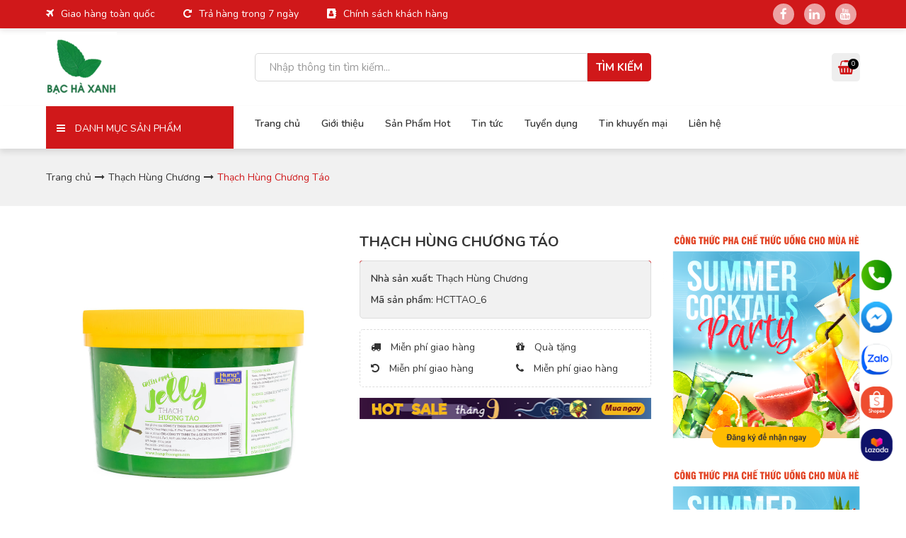

--- FILE ---
content_type: text/html; charset=UTF-8
request_url: https://bachaxanh.com/thach-hung-chuong-tao-sp1232.html
body_size: 14209
content:
<!--DOCTYPE html-->
<!--[if lt IE 7 ]><html lang="vi" class="no-js ie-old"><![endif]-->
<!--[if IE 7 ]><html lang="vi" class="no-js ie-old"><![endif]-->
<!--[if IE 8 ]><html lang="vi" class="no-js ie-old"><![endif]-->
<!--[if gt IE 8 ]><html lang="vi" class="no-js ie-old"><![endif]-->
<html  lang="vi" >
<head>
    <meta charset="utf-8">
<meta name="robots" content="index,follow">
<meta http-equiv="X-UA-Compatible" content="IE=edge,chrome=1">
<meta name="viewport" content="width=device-width, initial-scale=1.0, maximum-scale=1.0, shrink-to-fit=no">
<meta name="format-detection" content="telephone=no" />
<meta name="title" content="Thạch Hùng Chương Táo"/>
<meta name="description" content="Thạch Hùng Chương Táo"/>
<meta name="keywords" content="Thạch Hùng Chương Táo"/>
<meta property="og:locale" content="vi_VN" />
<meta property="og:type" content="website" />
<meta property="og:title" content="Thạch Hùng Chương Táo" />
<meta property="og:description" content="Thạch Hùng Chương Táo"/>
<meta property="og:url" content="https://bachaxanh.com/thach-hung-chuong-tao-sp1232" />
<meta property="og:site_name" content="https://bachaxanh.com/" />
<meta property="og:image" content="https://bachaxanh.com/uploads/images/products-images/img-0098_2_orig.jpg" />
<meta name="twitter:card" content="summary" />
<meta name="twitter:title" content="Thạch Hùng Chương Táo" />
<meta name="twitter:domain" content="https://bachaxanh.com/" />
<meta name="twitter:description" content="Thạch Hùng Chương Táo" />
<meta name="twitter:image" content="https://bachaxanh.com/uploads/images/products-images/img-0098_2_orig.jpg" />
<meta name="generator" content="Design by IWEB247">
<meta name="author" content="Design by IWEB247">
<meta property="fb:app_id" content="421752414910330" />
<title>Thạch Hùng Chương Táo</title>
<link href="https://bachaxanh.com/" rel="canonical"></link>
<!-- Favicons Icon -->
<link rel="icon" href="https://bachaxanh.com/uploads/images/logo-banner/logo-bachaxanh4.png" type="image/x-icon" />
<link rel="shortcut icon" href="https://bachaxanh.com/uploads/images/logo-banner/logo-bachaxanh4.png" type="image/x-icon" />

<link rel="stylesheet" type="text/css" href="https://bachaxanh.com/public/site/css/animate.css">
<link rel="stylesheet" href="https://bachaxanh.com/public/site/lib/priceranger/price_range_style.css">
<link rel="stylesheet" type="text/css" href="https://bachaxanh.com/public/site/css/style.css">
<link rel="stylesheet" href="https://bachaxanh.com/public/site/css/responsive.css">
<link rel="stylesheet" href="https://bachaxanh.com/public/site/css/jquery.fancybox.min.css">
<link rel="stylesheet" href="https://bachaxanh.com/public/site/css/datetime/bootstrap-datepicker3.min.css">
<link rel="stylesheet" href="https://bachaxanh.com/public/site/lib/lightslider/lightslider.css">
<!-- ===== JS ===== -->
<script src="https://bachaxanh.com/public/site/js/jquery2.min.js"></script>
<script src="https://cdnjs.cloudflare.com/ajax/libs/jqueryui/1.12.1/jquery-ui.min.js"></script>
<link rel="stylesheet" href="https://cdnjs.cloudflare.com/ajax/libs/jqueryui/1.12.1/jquery-ui.css">

<script src="https://bachaxanh.com/public/site/lib/bootstrap/bootstrap.min.js"></script>
<!--[if IE 8 ]><script src="//ajax.googleapis.com/ajax/libs/jquery/1.9.1/jquery.min.js"></script><![endif]-->
<!--[if lt IE 7 ]><script src="//ajax.googleapis.com/ajax/libs/jquery/1.9.1/jquery.min.js"></script><![endif]-->
<!--[if IE 7 ]><script src="//ajax.googleapis.com/ajax/libs/jquery/1.9.1/jquery2.min.js"></script><![endif]-->
    <!-- Global site tag (gtag.js) - Google Analytics -->
<script async src="https://www.googletagmanager.com/gtag/js?id=G-33CK0259QS"></script>
<script>
  window.dataLayer = window.dataLayer || [];
  function gtag(){dataLayer.push(arguments);}
  gtag('js', new Date());

  gtag('config', 'G-33CK0259QS');
</script>
</head>
<body >
		<div id="fb-root"></div>
	<script>
		(function(d, s, id) {
		  var js, fjs = d.getElementsByTagName(s)[0];
		  if (d.getElementById(id)) return;
		  js = d.createElement(s); js.id = id;
		  js.src = "//connect.facebook.net/vi_VN/sdk.js#xfbml=1&version=v2.10&appId=567408173358902";
		  fjs.parentNode.insertBefore(js, fjs);
		}(document, 'script', 'facebook-jssdk'));
	</script>

    <header class="header2 header-layout-2">
  <div class="header-top">
    <div class="container">
      <div class="row">
        <div class="col-sm-8 static-text">
                    <ul>
                        <li><i class="fa fa-plane"></i><a href="#">Giao hàng toàn quốc</a></li>
                        <li><i class="fa fa-repeat"></i><a href="#">Trả hàng trong 7 ngày</a></li>
                        <li><i class="fa fa-address-book"></i><a href="#">Chính sách khách hàng</a></li>
                      </ul>
                  </div>
        <!-- End static text -->
        <div class="col-sm-4 block-social text-right">
        	<a href="https://www.facebook.com/nhaphanphoinguyenlieuphache/" class="fa fa-facebook"></a>            <a href="https://www.lazada.vn/shop/bac-ha-xanh/" class="fa fa-linkedin"></a>            <a href="#" class="fa fa-youtube"></a>        </div>
      </div>
    </div>
  </div>
  <div class="container">
    <div class="row">
      <div class="display-table">
        <div class="col-sm-3 header-logo display-table-cell">
          <div id="logo">
            <a href="https://bachaxanh.com/"><img class="lazy" data-src="https://bachaxanh.com/uploads/images/logo-banner/logo_bac_ha_xanh1.png" alt="Logo"></a>
          </div>
        </div>
        <div class="col-sm-6 block-search-header display-table-cell">
          <div class="nav-search" id="csssearch">
            <form action="https://bachaxanh.com/timkiem" method="GET">
              <div class="input-group stylish-input-group">
                <input value="" name="keyword" type="text" class="form-control tagethi" placeholder="Nhập thông tin tìm kiếm..." id="search_data" onkeyup="ajaxSearch();">
                <span class="input-group-addon"><button type="submit">Tìm kiếm</button></span>
              </div>
              <div class="ssug" id="suggestions"><div id="autoSuggestionsList"></div></div>
            </form>
          </div>
        </div>
        <script type="text/javascript">
			$(document).click(function(e){
			    if(!$(e.target).hasClass("tagethi") && !$(e.target).hasClass("ssug")){
			        $("#suggestions").hide();
			    }
			});
	        function ajaxSearch(){
	            var input_data = $('#search_data').val();
	            if (input_data.length === 0){
	              $('#suggestions').hide();
	            }else{
	              $.ajax({
	                type: "POST",
	                url: "https://bachaxanh.com/timkiem/autocomplete",
	                data: {search_data:input_data},
	                success: function(data){
	                  $('#autoSuggestionsList').find('.fa-spinner').remove();
	                  if(data.length > 0) {
	                    $('#suggestions').show();
	                    $('#autoSuggestionsList').html(data);
	                  }
	                }
	              });
	            }
	        }
        </script>
        <div class="col-sm-3 block-main-cart display-table-cell">
          <!-- <b>0905996722</b> -->
          <div class="block-cart">
            <a class="ttgiohang" href="https://bachaxanh.com/cart.html">
              <i class="fa fa-shopping-basket" aria-hidden="true"></i>
              <span class="cart-ajax">0</span>
            </a>
          </div>
        </div>
      </div>
    </div>
  </div>
</header>
<header class="header1 hidden-lg">
  <div class="container">
    <div class="row mb-nav">
      <div class="display-table">
        <div class="col-sm-4 nav-bars display-table-cell">
            <a href="javascript:void(0)" class="mb-nav-bars"><i class="fa fa-bars" aria-hidden="true"></i></a>
        </div>
        <div class="col-sm-4 mb-logo display-table-cell">
          <a href="https://bachaxanh.com/"><img class="lazy" data-src="https://bachaxanh.com/uploads/images/logo-banner/logo_bac_ha_xanh1.png"></a>
        </div>
        <div class="col-sm-4 mb-search display-table-cell">
          <a href="#collapseMBsearch" data-toggle="collapse" aria-expanded="false"><i class="fa fa-search" aria-hidden="true"></i></a>
        </div>
      </div>
      <div class="dropfrm-search collapse" id="collapseMBsearch" aria-expanded="false">
        <div class="container">
          <div class="nav-search">
            <form action="https://bachaxanh.com/timkiem" method="GET">
              <div class="input-group stylish-input-group">
                <input name="keyword" type="text" class="form-control" placeholder="Nhập thông tin tìm kiếm...">
                <span class="input-group-addon"><button type="submit">Tìm kiếm</button></span>
              </div>
            </form>
          </div>
        </div>
      </div>
    </div>
  </div>
</header>
    <div class="mocmenu"></div>
<div class="menu">
<div class="nav-toogle mb-nav-bars"><i class="fa"></i></div>
<nav class="menu-top">
  <div class="container">
    <div class="row">
        <div class="vertical-menu col-sm-3">
          <div class="inner dropdown">
          <a href="javascript:;" data-toggle="dropdown"><i class="fa fa-bars" aria-hidden="true"></i> Danh mục sản phẩm</a>
            <ul class="vertical-menu-list dropdown-menu equalHeight">
                                              <li class="parent">
                  <a href="https://bachaxanh.com/bot--bot-kembot-kem-beo-va-bot-khac-c139"><i class="ver-menu-icon"></i> Bột kem béo và Bột khác</a>
                                    <ul class="menu-dropdown">
                                        <li>
                      <a href="https://bachaxanh.com/bot-cacao-c203">Bột Cacao</a>
                                          </li>
                                        <li>
                      <a href="https://bachaxanh.com/bot-kem-beo-c142">Bột kem béo</a>
                                          </li>
                                        <li>
                      <a href="https://bachaxanh.com/bot-rau-cau-c155">Bột Rau Câu</a>
                                          </li>
                                        <li>
                      <a href="https://bachaxanh.com/bot-lam-kem-c143">Bột làm kem</a>
                                          </li>
                                        <li>
                      <a href="https://bachaxanh.com/bot-matcha-c144">Bột Matcha</a>
                                          </li>
                                        <li>
                      <a href="https://bachaxanh.com/bot-socola-c145">Bột Socola</a>
                                          </li>
                                        <li>
                      <a href="https://bachaxanh.com/bot-pho-mai-c206">Bột phô mai</a>
                                          </li>
                                        <li>
                      <a href="https://bachaxanh.com/bot-khac-c205">Bột khác</a>
                                          </li>
                                      </ul>
                                  </li>
                                <li class="parent">
                  <a href="https://bachaxanh.com/pudding-c156"><i class="ver-menu-icon"></i> Pudding</a>
                                    <ul class="menu-dropdown">
                                        <li>
                      <a href="https://bachaxanh.com/pudding-hang-huy-c150">Pudding Hàng Huy</a>
                                          </li>
                                        <li>
                      <a href="https://bachaxanh.com/pudding-mole-c151">Pudding Mole</a>
                                          </li>
                                        <li>
                      <a href="https://bachaxanh.com/pudding-rich-c159">Pudding Rich</a>
                                          </li>
                                      </ul>
                                  </li>
                                <li class="parent">
                  <a href="https://bachaxanh.com/popping-c140"><i class="ver-menu-icon"></i> Popping</a>
                                    <ul class="menu-dropdown">
                                        <li>
                      <a href="https://bachaxanh.com/popping-ai-lien-c147">Popping Ái Liên</a>
                                          </li>
                                        <li>
                      <a href="https://bachaxanh.com/popping-dai-loan-c148">Popping Đài Loan</a>
                                          </li>
                                        <li>
                      <a href="https://bachaxanh.com/popping-trung-lam-c149">Popping Trung Lâm</a>
                                          </li>
                                      </ul>
                                  </li>
                                <li class="parent">
                  <a href="https://bachaxanh.com/sinh-to-c157"><i class="ver-menu-icon"></i> Sinh Tố</a>
                                    <ul class="menu-dropdown">
                                        <li>
                      <a href="https://bachaxanh.com/sinh-to-berrino-c158">Sinh Tố Berrino</a>
                                          </li>
                                        <li>
                      <a href="https://bachaxanh.com/sinh-to-goldenfarm-c219">Sinh Tố GoldenFarm</a>
                                          </li>
                                        <li>
                      <a href="https://bachaxanh.com/sinh-to-osterberg-c220">Sinh Tố Osterberg</a>
                                          </li>
                                      </ul>
                                  </li>
                                <li class="parent">
                  <a href="https://bachaxanh.com/siro-syrup-c160"><i class="ver-menu-icon"></i> Siro Syrup</a>
                                    <ul class="menu-dropdown">
                                        <li>
                      <a href="https://bachaxanh.com/siro-syrup-trung-lam-c221">Siro Syrup Trung Lâm</a>
                                          </li>
                                        <li>
                      <a href="https://bachaxanh.com/siro-syrup-trinh-c222">Siro Syrup Trinh</a>
                                          </li>
                                        <li>
                      <a href="https://bachaxanh.com/siro-syrup-da-me-c161">Siro Syrup Đá Me</a>
                                          </li>
                                        <li>
                      <a href="https://bachaxanh.com/siro-syrup-gia-thinh-phat-c162">Siro Syrup Gia Thịnh Phát</a>
                                          </li>
                                        <li>
                      <a href="https://bachaxanh.com/siro-syrup-goldenfarm-c163">Siro Syrup GoldenFarm</a>
                                          </li>
                                        <li>
                      <a href="https://bachaxanh.com/siro-syrup-hang-huy-c164">Siro Syrup Hàng Huy</a>
                                          </li>
                                        <li>
                      <a href="https://bachaxanh.com/siro-syrup-inno-c165">Siro Syrup Inno</a>
                                          </li>
                                        <li>
                      <a href="https://bachaxanh.com/siro-syrup-maulin-c166">Siro Syrup Maulin</a>
                                          </li>
                                        <li>
                      <a href="https://bachaxanh.com/siro-syrup-minh-hanh-c167">Siro Syrup Minh Hạnh</a>
                                          </li>
                                        <li>
                      <a href="https://bachaxanh.com/siro-syrup-monin-c168">Siro Syrup Monin</a>
                                          </li>
                                        <li>
                      <a href="https://bachaxanh.com/siro-syrup-rich-c169">Siro Syrup Rich</a>
                                          </li>
                                        <li>
                      <a href="https://bachaxanh.com/siro-syrup-tessi-c170">Siro Syrup Tessi</a>
                                          </li>
                                        <li>
                      <a href="https://bachaxanh.com/siro-thai-dingfong-c171">Siro Syrup Thái DingFong</a>
                                          </li>
                                        <li>
                      <a href="https://bachaxanh.com/siro-syrup-thanh-huong-c172">Siro Syrup Thanh Hương</a>
                                          </li>
                                        <li>
                      <a href="https://bachaxanh.com/siro-syrup-torrani-c173">Siro Syrup Torrani</a>
                                          </li>
                                      </ul>
                                  </li>
                                <li class="parent">
                  <a href="https://bachaxanh.com/sot-c174"><i class="ver-menu-icon"></i> Sốt</a>
                                    <ul class="menu-dropdown">
                                        <li>
                      <a href="https://bachaxanh.com/sot-davinci-c175">Sốt Davinci</a>
                                          </li>
                                        <li>
                      <a href="https://bachaxanh.com/sot-goldenfarm-c176">Sốt GoldenFarm</a>
                                          </li>
                                        <li>
                      <a href="https://bachaxanh.com/sot-hershey-c177">Sốt Hershey</a>
                                          </li>
                                        <li>
                      <a href="https://bachaxanh.com/sot-junipers-c178">Sốt Juniper's</a>
                                          </li>
                                        <li>
                      <a href="https://bachaxanh.com/sot-monin-c179">Sốt Monin</a>
                                          </li>
                                        <li>
                      <a href="https://bachaxanh.com/sot-rich-c180">Sốt Rich</a>
                                          </li>
                                      </ul>
                                  </li>
                                <li class="parent">
                  <a href="https://bachaxanh.com/thach-c181"><i class="ver-menu-icon"></i> Thạch</a>
                                    <ul class="menu-dropdown">
                                        <li>
                      <a href="https://bachaxanh.com/thach-ai-lien-c182">Thạch Ái Liên</a>
                                          </li>
                                        <li>
                      <a href="https://bachaxanh.com/thach-chau-luong-c183">Thạch Châu Lương</a>
                                          </li>
                                        <li>
                      <a href="https://bachaxanh.com/thach-chuandai-c184">Thạch ChuanDai</a>
                                          </li>
                                        <li>
                      <a href="https://bachaxanh.com/thach-dua-thanh-binh-c186">Thạch Dừa Thanh Bình</a>
                                          </li>
                                        <li>
                      <a href="https://bachaxanh.com/thach-eurodeli-c187">Thạch Eurodeli</a>
                                          </li>
                                        <li>
                      <a href="https://bachaxanh.com/thach-hang-huy-c188">Thạch Hàng Huy</a>
                                          </li>
                                        <li>
                      <a href="https://bachaxanh.com/thach-hoang-quoc-c189">Thạch Hoàng Quốc</a>
                                          </li>
                                        <li>
                      <a href="https://bachaxanh.com/thach-hung-chuong-c190">Thạch Hùng Chương</a>
                                          </li>
                                        <li>
                      <a href="https://bachaxanh.com/thach-inno-c191">Thạch Inno</a>
                                          </li>
                                        <li>
                      <a href="https://bachaxanh.com/thach-king-dai-loan-c192">Thạch King Đài Loan</a>
                                          </li>
                                        <li>
                      <a href="https://bachaxanh.com/thach-minh-hanh-c193">Thạch Minh Hạnh</a>
                                          </li>
                                        <li>
                      <a href="https://bachaxanh.com/thach-sunny-c194">Thạch Sunny</a>
                                          </li>
                                      </ul>
                                  </li>
                                <li class="parent">
                  <a href="https://bachaxanh.com/tra-c195"><i class="ver-menu-icon"></i> Trà</a>
                                    <ul class="menu-dropdown">
                                        <li>
                      <a href="https://bachaxanh.com/tra-cozy-c196">Trà Cozy</a>
                                          </li>
                                        <li>
                      <a href="https://bachaxanh.com/tra-savo-c231">Trà Savo</a>
                                          </li>
                                        <li>
                      <a href="https://bachaxanh.com/tra-gung-c198">Trà gừng</a>
                                          </li>
                                        <li>
                      <a href="https://bachaxanh.com/tra-den--hong-tra--o-long-c197">Trà đen, Hồng trà, Ô long</a>
                                          </li>
                                        <li>
                      <a href="https://bachaxanh.com/tra-khac-c199">Trà khác</a>
                                          </li>
                                      </ul>
                                  </li>
                                <li class="">
                  <a href="https://bachaxanh.com/tran-chau-c200"><i class="ver-menu-icon"></i> Trân Châu</a>
                                  </li>
                                <li class="parent">
                  <a href="https://bachaxanh.com/dao-ngam-va-hoa-qua-dong-hop-c207"><i class="ver-menu-icon"></i> Đào ngâm và hoa quả đóng hộp</a>
                                    <ul class="menu-dropdown">
                                        <li>
                      <a href="https://bachaxanh.com/chanh-muoi-c208">Chanh muối</a>
                                          </li>
                                        <li>
                      <a href="https://bachaxanh.com/dao-ngam-c209">Đào Ngâm</a>
                                          </li>
                                        <li>
                      <a href="https://bachaxanh.com/nhan-ngam-c210">Nhãn Ngâm</a>
                                          </li>
                                        <li>
                      <a href="https://bachaxanh.com/vai-ngam-c211">Vải Ngâm</a>
                                          </li>
                                      </ul>
                                  </li>
                                <li class="parent">
                  <a href="https://bachaxanh.com/banh-c201"><i class="ver-menu-icon"></i> Sản phẩm khác</a>
                                    <ul class="menu-dropdown">
                                        <li>
                      <a href="https://bachaxanh.com/banh-c201">Bánh</a>
                                          </li>
                                        <li>
                      <a href="https://bachaxanh.com/sua-tuoi-sua-chua-c217">Sữa tươi - Sữa chua</a>
                                          </li>
                                        <li>
                      <a href="https://bachaxanh.com/nha-dam-c216">Nha Đam</a>
                                          </li>
                                        <li>
                      <a href="https://bachaxanh.com/duong-c212">Đường</a>
                                          </li>
                                        <li>
                      <a href="https://bachaxanh.com/kem-tuoi-c213">Kem Tươi</a>
                                          </li>
                                        <li>
                      <a href="https://bachaxanh.com/nuoc-cot-c214">Nước Cốt</a>
                                          </li>
                                        <li>
                      <a href="https://bachaxanh.com/thot-not-c218">Thốt Nốt</a>
                                          </li>
                                        <li>
                      <a href="https://bachaxanh.com/ga-lam-kem-c215">Ga Làm Kem</a>
                                          </li>
                                        <li>
                      <a href="https://bachaxanh.com/khac-c204">Khác</a>
                                          </li>
                                      </ul>
                                  </li>
                                          </ul>
          </div>
        </div>
        <ul class="nav-menu col-sm-9">
                              <li class="level0 ">
            <a class="cap0" href="https://bachaxanh.com/" title="Trang chủ">
            <i class="menu-icon"></i>
            Trang chủ            </a>
                      </li>
                    <li class="level0 ">
            <a class="cap0" href="https://bachaxanh.com/gioi-thieu-t138.html" title="Giới thiệu">
            <i class="menu-icon"></i>
            Giới thiệu            </a>
                      </li>
                    <li class="level0 ">
            <a class="cap0" href="https://bachaxanh.com/thuong-hieu-pha-che" title="Sản Phẩm Hot">
            <i class="menu-icon"></i>
            Sản Phẩm Hot            </a>
                      </li>
                    <li class="level0 ">
            <a class="cap0" href="https://bachaxanh.com/tin-tuc-tt24" title="Tin tức">
            <i class="menu-icon"></i>
            Tin tức            </a>
                      </li>
                    <li class="level0 ">
            <a class="cap0" href="https://bachaxanh.com/tuyen-dung-tt19" title="Tuyển dụng">
            <i class="menu-icon"></i>
            Tuyển dụng            </a>
                      </li>
                    <li class="level0 ">
            <a class="cap0" href="https://bachaxanh.com/tin-khuyen-mai-tt43" title="Tin khuyến mại">
            <i class="menu-icon"></i>
            Tin khuyến mại            </a>
                      </li>
                    <li class="level0 ">
            <a class="cap0" href="http://bachaxanh.com/lien-he" title="Liên hệ">
            <i class="menu-icon"></i>
            Liên hệ            </a>
                      </li>
                            </ul>
    </div>
  </div>
</nav>
</div>
  <!-- Dropdown Search -->
  <div class="dropfrm-search collapse" id="collapseSearch" aria-expanded="false" >
    <div class="container">
      <div class="nav-search">
        <form action="http://comchay.demoiweb247.com/timkiem" method="GET">
          <div class="input-group stylish-input-group">
            <input name="keyword" type="text" class="form-control" placeholder="Nhập thông tin tìm kiếm...">
            <span class="input-group-addon"><button type="submit">Tìm kiếm</button></span>
          </div>
        </form>
      </div>
    </div>
  </div>

</div>

    <div class="wrapper clearfix">
        <div class='block block-breadcrumb'><div class='container'><ul class='breadcrumb'><li><a href="https://bachaxanh.com/">Trang chủ</a></li><li><a href="https://bachaxanh.com/thach-hung-chuong-c190">Thạch Hùng Chương</a></li><li class="active">Thạch Hùng Chương Táo</li></ul></div></div><!-- Chi tiết sản phẩm -->
<div class="block block-two-col container">
<div class="row">
<div class="col-lg-9 col-md-8 col-sm-12 col-xs-12 block-col-main">
  <div class="block-title-commom block-detail">
      <div class="block-content">
          <div class="row">
              <div class="col-sm-6">
              <div class="block block-slide-detail">
                  <!-- Place somewhere in the <body> of your page -->
                                                          <img style="margin:auto;" class="lazy" data-src="https://bachaxanh.com/uploads/images/products-images/img-0098_2_orig.jpg" alt="img-0098_2_orig.jpg"/>
                                </div>
              </div>
              <div class="col-sm-6">
                  <div class="block-page-common clearfix">
                      <div class="block-title"><h1 class="title-sp-view">Thạch Hùng Chương Táo</h1></div>
                      <div class="block-content">
                          <div class="block block-product-options clearfix">
                                                        <div class="bl-modul-cm bl-quote">
                              <p><b>Nhà sản xuất: </b><a href="https://bachaxanh.com/thach-hung-chuong-c190">Thạch Hùng Chương</a></p>
                              <p><b>Mã sản phẩm: </b>HCTTAO_6</p>
                            </div>

                                                          <div class="block-btn-addtocart">
                                  <a href="https://bachaxanh.com/lien-he" class="btn btn-order-contact btn-block">LIÊN HỆ</a>
                              </div>
                                                        <div class="bl-modul-cm bl-static">
                              <p class="col-sm-6 bl-static"><i class="fa fa-truck" aria-hidden="true"></i> Miễn phí giao hàng</p>
                              <p class="col-sm-6 bl-static"><i class="fa fa-gift" aria-hidden="true"></i> Quà tặng</p>
                              <p class="col-sm-6 bl-static"><i class="fa fa-undo" aria-hidden="true"></i> Miễn phí giao hàng</p>
                              <p class="col-sm-6 bl-static"><i class="fa fa-phone" aria-hidden="true"></i> Miễn phí giao hàng</p>
                            </div>
                                                                                    <div class="bl-modul-cm bl-banner">
                                <a href="#">
                                  <img class="lazy" data-src="https://bachaxanh.com/uploads/images/logo-banner/banner-trang-con-2.png" alt="banner-trang-con-2.png"/>
                                </a>
                            </div>
                                                      </div>
                      </div>
                  </div>
              </div>
          </div>
      </div>
  </div>
    <div class="block block-page-common block-title-cm clearfix">
      <div class="block-title"><h2 class="fs18">Thông tin chi tiết</h2></div>
      <div class="block-content block-editor-content"><div style="text-align: justify;">
	<span style="font-size: 16px;"><span style="font-family: tahoma, geneva, sans-serif;">Với độ giòn dai vừa phải kết hợp với hương vị ngon ngọt của nhiều mùi hương trái cây, thạch Hùng Chương sẽ biến món tráng miệng của bạn trở nên thơm ngon và bắt mắt hơn một cách dễ dàng. ​</span></span></div>
<div style="text-align: justify;">
	&nbsp;</div>
<div style="text-align: justify;">
	<span style="font-size: 16px;"><span style="font-family: tahoma, geneva, sans-serif;">​Sản phẩm được dùng trực tiếp cho các món tráng miệng, nước giải khát như trà sữa, kem, bánh pudding, sữa chua, cocktail...</span></span></div>
<div style="text-align: justify;">
	&nbsp;</div>
<div style="text-align: justify;">
	<span style="font-size: 16px;"><span style="font-family: tahoma, geneva, sans-serif;">Bảo quản : Bảo quản nơi khô ráo, thoáng mát, tránh nhiệt và ánh sáng trực tiếp. Để lạnh khi đã mở nắp hoặc bao bì.</span></span></div>
</div>
  </div>
      <div class="block-page-common block-title-cm clearfix block-related">
                <div class="block-content">
            <div class="block-title"><h2 class="fs18">Sản Phẩm Liên Quan</h2></div>
            <div class="owl-carousel owl-theme">
                                  <div class="item product-item">
                    <div class="inner">
                      <div class="product-img hvr-animate-translate">
                                                <a href="https://bachaxanh.com/thach-hung-chuong-viet-quat-sp1235.html" title="Thạch Hùng Chương Việt Quất">
                          <img class="lazy" data-src="https://bachaxanh.com/uploads/images/products-images/img-0087_2_orig.jpg"  alt="Thạch Hùng Chương Việt Quất">
                        </a>
                      </div>
                      <div class="product-info">
                        <h3 class="title"><a href="https://bachaxanh.com/thach-hung-chuong-viet-quat-sp1235.html" title="Thạch Hùng Chương Việt Quất">Thạch Hùng Chương Việt Quất</a></h3>
                        <div class="product-price">
                                                          Liên Hệ                                                    </div>
                      </div>
                    </div>
                  </div>
                                  <div class="item product-item">
                    <div class="inner">
                      <div class="product-img hvr-animate-translate">
                                                <a href="https://bachaxanh.com/thach-hung-chuong-trai-cay-sp1234.html" title="Thạch Hùng Chương Trái Cây">
                          <img class="lazy" data-src="https://bachaxanh.com/uploads/images/products-images/img-0090_3_orig.jpg"  alt="Thạch Hùng Chương Trái Cây">
                        </a>
                      </div>
                      <div class="product-info">
                        <h3 class="title"><a href="https://bachaxanh.com/thach-hung-chuong-trai-cay-sp1234.html" title="Thạch Hùng Chương Trái Cây">Thạch Hùng Chương Trái Cây</a></h3>
                        <div class="product-price">
                                                          Liên Hệ                                                    </div>
                      </div>
                    </div>
                  </div>
                                  <div class="item product-item">
                    <div class="inner">
                      <div class="product-img hvr-animate-translate">
                                                <a href="https://bachaxanh.com/thach-hung-chuong-tra-xanh-sp1233.html" title="Thạch Hùng Chương Trà Xanh">
                          <img class="lazy" data-src="https://bachaxanh.com/uploads/images/products-images/img-0091_2_orig.jpg"  alt="Thạch Hùng Chương Trà Xanh">
                        </a>
                      </div>
                      <div class="product-info">
                        <h3 class="title"><a href="https://bachaxanh.com/thach-hung-chuong-tra-xanh-sp1233.html" title="Thạch Hùng Chương Trà Xanh">Thạch Hùng Chương Trà Xanh</a></h3>
                        <div class="product-price">
                                                          Liên Hệ                                                    </div>
                      </div>
                    </div>
                  </div>
                                  <div class="item product-item">
                    <div class="inner">
                      <div class="product-img hvr-animate-translate">
                                                <a href="https://bachaxanh.com/thach-hung-chuong-socola-sp1231.html" title="Thạch Hùng Chương Socola">
                          <img class="lazy" data-src="https://bachaxanh.com/uploads/images/products-images/img-0109_2_orig.jpg"  alt="Thạch Hùng Chương Socola">
                        </a>
                      </div>
                      <div class="product-info">
                        <h3 class="title"><a href="https://bachaxanh.com/thach-hung-chuong-socola-sp1231.html" title="Thạch Hùng Chương Socola">Thạch Hùng Chương Socola</a></h3>
                        <div class="product-price">
                                                          Liên Hệ                                                    </div>
                      </div>
                    </div>
                  </div>
                                  <div class="item product-item">
                    <div class="inner">
                      <div class="product-img hvr-animate-translate">
                                                <a href="https://bachaxanh.com/thach-hung-chuong-sam-dua-sp1230.html" title="Thạch Hùng Chương Sâm Dứa">
                          <img class="lazy" data-src="https://bachaxanh.com/uploads/images/products-images/img-0096_2_orig.jpg"  alt="Thạch Hùng Chương Sâm Dứa">
                        </a>
                      </div>
                      <div class="product-info">
                        <h3 class="title"><a href="https://bachaxanh.com/thach-hung-chuong-sam-dua-sp1230.html" title="Thạch Hùng Chương Sâm Dứa">Thạch Hùng Chương Sâm Dứa</a></h3>
                        <div class="product-price">
                                                          Liên Hệ                                                    </div>
                      </div>
                    </div>
                  </div>
                                  <div class="item product-item">
                    <div class="inner">
                      <div class="product-img hvr-animate-translate">
                                                <a href="https://bachaxanh.com/thach-hung-chuong-phuc-bon-tu-sp1229.html" title="Thạch Hùng Chương Phúc Bồn Tử">
                          <img class="lazy" data-src="https://bachaxanh.com/uploads/images/products-images/img-0084_2_orig.jpg"  alt="Thạch Hùng Chương Phúc Bồn Tử">
                        </a>
                      </div>
                      <div class="product-info">
                        <h3 class="title"><a href="https://bachaxanh.com/thach-hung-chuong-phuc-bon-tu-sp1229.html" title="Thạch Hùng Chương Phúc Bồn Tử">Thạch Hùng Chương Phúc Bồn Tử</a></h3>
                        <div class="product-price">
                                                          Liên Hệ                                                    </div>
                      </div>
                    </div>
                  </div>
                                  <div class="item product-item">
                    <div class="inner">
                      <div class="product-img hvr-animate-translate">
                                                <a href="https://bachaxanh.com/thach-hung-chuong-nho-sp1228.html" title="Thạch Hùng Chương Nho">
                          <img class="lazy" data-src="https://bachaxanh.com/uploads/images/products-images/img-0086_2_orig.jpg"  alt="Thạch Hùng Chương Nho">
                        </a>
                      </div>
                      <div class="product-info">
                        <h3 class="title"><a href="https://bachaxanh.com/thach-hung-chuong-nho-sp1228.html" title="Thạch Hùng Chương Nho">Thạch Hùng Chương Nho</a></h3>
                        <div class="product-price">
                                                          Liên Hệ                                                    </div>
                      </div>
                    </div>
                  </div>
                                  <div class="item product-item">
                    <div class="inner">
                      <div class="product-img hvr-animate-translate">
                                                <a href="https://bachaxanh.com/thach-hung-chuong-kiwi-sp1227.html" title="Thạch Hùng Chương Kiwi">
                          <img class="lazy" data-src="https://bachaxanh.com/uploads/images/products-images/img-0089_2_orig.jpg"  alt="Thạch Hùng Chương Kiwi">
                        </a>
                      </div>
                      <div class="product-info">
                        <h3 class="title"><a href="https://bachaxanh.com/thach-hung-chuong-kiwi-sp1227.html" title="Thạch Hùng Chương Kiwi">Thạch Hùng Chương Kiwi</a></h3>
                        <div class="product-price">
                                                          Liên Hệ                                                    </div>
                      </div>
                    </div>
                  </div>
                            </div>
            <script type="text/javascript">
              $(document).ready(function(){
                  $('.block-related .owl-carousel').owlCarousel({
                      loop:false,
                      margin:30,
                      nav:true,
                      navText: ["<i class='fa fa-angle-left'></i>", "<i class='fa fa-angle-right'></i>"],
                      responsive:{
                        0:{items:2},
                        600:{items:3},
                        1000:{items:3}
                      }
                  });
              });
            </script>
        </div>
            </div>
</div>
<div class="col-lg-3 col-md-3 col-sm-12 col-xs-12 block-col-sidebar">

      <div class="block30 block-sidebar">
    <div class="block-content">
      <div class="hvr-animate-translate hvr-zoom-banner-image">
        <a href=""><img class="lazy" data-src="https://bachaxanh.com/uploads/images/news/BAN_2.png" /></a> 
      </div>
    </div>
  </div>
    
  
      <div class="block30 block-sidebar">
    <div class="block-content">
      <div class="hvr-animate-translate hvr-zoom-banner-image">
        <a href=""><img class="lazy" data-src="https://bachaxanh.com/uploads/images/news/BAN_2.png" /></a> 
      </div>
    </div>
  </div>
    </div>
</div>
</div>
<!-- End chi tiết sản phẩm -->
<script type="text/javascript">
$(document).ready(function(){
// The slider being synced must be initialized first
$('#carousel').flexslider({
  animation: "slide",
  controlNav: false,
  animationLoop: true,
  slideshow: false,
  itemWidth: 88,
  itemMargin: 20,
  nextText: "",
  prevText: "",
  asNavFor: '#slider'
});
$('#slider').flexslider({
  animation: "fade",
  controlNav: false,
  directionNav: false,
  animationLoop: false,
  slideshow: false,
  animationSpeed: 500,
  sync: "#carousel"
});
$('.slides-large li').each(function () {
  $(this).zoom();
});
});
</script>
    </div>
    <!-- Newsletter -->
<section class=" block-title-cm block-newsletter-homepage" style="padding: 40px 0;">
  <div class="container">
    <div class="row">
      <div class="display-table">
        <div class="col-sm-6 newsletter-heading display-table-cell">
          <img src="https://bachaxanh.com/public/site/images/icon-mail-dang-ky.png" alt="icon" />
          <h2>Đăng ký nhận bản tin Bạc Hà Xanh</h2>
          <p>Đừng bỏ lỡ hàng ngàn sản phẩm và chương trình siêu hấp dẫn</p>
        </div>
        <div class="col-sm-6 display-table-cell">
          <div class="form-inline row">
            <div class="form-group col-sm-7">
              <input type="text" name="phoneonly" class="form-control input-lg" placeholder="Hãy để lại Số Điện Thoại..." style="margin-bottom: 5px;">
              <div class="phoneonly_error"></div>
              <input type="text" name="nameonly" class="form-control input-lg" placeholder="Họ & Tên..." style="margin-bottom: 5px;" />
              <div class="nameonly_error"></div>
              <input type="text" name="addressonly" class="form-control input-lg" placeholder="Địa chỉ liên hệ..." />
            </div>
            <div class="form-group col-sm-5">
              <button class="btn btn-main btn-lg btn_dkonlymail">Nhận báo giá</button>
            </div>
          </div>
        </div>
      </div>
    </div>
  </div>
  <script>
    $(".btn_dkonlymail").click(function() {
      $('.phoneonly_error').html('');
      $('.nameonly_error').html('');
      $.ajax({
        type: "post",
        dataType: "json",
        url: "https://bachaxanh.com/lienhe/dkemailonly",
        data: {
          phoneonly: $('input[name="phoneonly"]').val(),
          nameonly: $('input[name="nameonly"]').val(),
          addressonly: $('input[name="addressonly"]').val()
        },
        beforeSend: function() {
          $('.btn_dkonlymail').append(' <i class="fa fa-spinner fa-spin"></i>');
        },
        success: function(result) {
          $('.btn_dkonlymail').find('.fa-spinner').remove();
          if (result.status == 1) {
            $('input[name="phoneonly"]').val('');
            $('input[name="nameonly"]').val('');
            $('input[name="addressonly"]').val('');
            alert(result.message);
          } else if (result.status == 0) {
            if (result.errors.phoneonly) {
              $('.phoneonly_error').html('<div class="text-danger small mb-10">' + result.errors.phoneonly + '</div>');
            }
            if (result.errors.nameonly) {
              $('.nameonly_error').html('<div class="text-danger small mb-10">' + result.errors.nameonly + '</div>');
            }
          } else {
            console.log(result);
          }
        }
      });
    });
  </script>
</section>

<footer class="footer">
  <div class="container">
    <hr>
  </div>
  <div class="footer-top">
    <div class="container">
      <div class="row">
        <div class="col-lg-4 col-md-6 col-sm-6 col-xs-12 ft-info">
          <div class="ft-block">
                          <strong class="strong"><span class="span">Công ty TNHH XNK Bạc Hà Xanh</span></strong>
                                      <div class="ft-block-body block-content">
                <div class="about-info block-editor-content"><strong>Địa chỉ:</strong>&nbsp;49 Nguyễn Trác, P. Hòa Thuận Tây, Q. Hải Châu, Tp Đà Nẵng<br />
<div>
	<strong>Hotline: </strong>0905 996 722<br />
	<strong>Liên hệ đặt hàng: 0905 996 722</strong></div>
<div>
	<strong>Điện thoại:</strong> 0236 3818 624</div>
<div>
	<strong>Email</strong>: info@bachaxanh.com<br />
	<br />
	<a href="http://online.gov.vn/CustomWebsiteDisplay.aspx?DocId=58615"><img alt="" src="/uploads/images/dang-ky-bo-cong-thuong.png" style="width: 167px; height: 63px;    margin: 0;" /></a></div>
</div>
              </div>
                      </div>
        </div>
        <div class="col-lg-2 col-md-6 col-sm-6 col-xs-12 ft-info">
          <div class="ft-block">
                          <strong class="strong"><span class="span">Bạc hà xanh</span></strong>
                                      <div class="ft-block-body block-content">
                <div class="about-info ft-menu"><ul>
	<li>
		<a href="http://bachaxanh.com/">Trang chủ</a></li>
	<li>
		<a href="#">Giới thiệu</a></li>
	<li>
		<a href="#">Tin tức</a></li>
	<li>
		<a href="#">Tuyển dụng</a></li>
	<li>
		<a href="http://bachaxanh.com/lien-he">Liên hệ</a></li>
	<li>
		<a href="http://bachaxanh.com/hop-tac-kinh-doanh-t143.html">Hợp tác kinh doanh</a></li>
</ul>
</div>
              </div>
                      </div>
        </div>
        <div class="col-lg-2 col-md-6 col-sm-6 col-xs-12 ft-info">
          <div class="ft-block">
                          <strong class="strong"><span class="span">Khách hàng</span></strong>
                                      <div class="ft-block-body block-content">
                <div class="about-info ft-menu"><ul>
	<li>
		<a href="http://bachaxanh.com/hinh-thuc-thanh-toan-t145.html">Hình thức thanh toán</a></li>
	<li>
		<a href="http://bachaxanh.com/chinh-sach-giao-hang-t140.html">Chính sách giao hàng</a></li>
	<li>
		<a href="http://bachaxanh.com/chinh-sach-doi-tra-t141.html">Chính sách đổi trả hàng</a></li>
	<li>
		<a href="http://bachaxanh.com/cam-ket-chat-luong-t142.html">Cam kết chất lượng</a></li>
	<li>
		<a href="http://bachaxanh.com/phan-nan-va-khieu-nai-t147.html">Phàn nàn và khiếu nại</a></li>
</ul>
</div>
              </div>
                      </div>
        </div>
        <div class="col-lg-2 col-md-6 col-sm-6 col-xs-12 ft-info">
          <div class="ft-block">
                          <strong class="strong"><span class="span">Sản phẩm</span></strong>
                                      <div class="ft-block-body block-content">
                <div class="about-info ft-menu"><ul>
	<li>
		<a href="http://bachaxanh.com/bot--bot-kembot-kem-beo-va-bot-khac-c139">Bột kem béo và bột khác</a></li>
	<li>
		<a href="http://bachaxanh.com/siro-c160">Siro</a></li>
	<li>
		<a href="http://bachaxanh.com/sinh-to-c157">Sinh tố</a></li>
	<li>
		<a href="http://bachaxanh.com/pudding-c156">Pudding</a></li>
	<li>
		<a href="http://bachaxanh.com/popping-c140">Poping</a></li>
	<li>
		<a href="http://bachaxanh.com/sot-c174">Sốt</a></li>
</ul>
</div>
              </div>
                      </div>
        </div>
        <div class="col-lg-2 col-md-6 col-sm-6 col-xs-12 ft-info">
          <div class="ft-block">
                          <strong class="strong"><span class="span">Sản phẩm</span></strong>
                                      <div class="ft-block-body block-content">
                <div class="about-info ft-menu"><ul>
	<li>
		<a href="http://bachaxanh.com/dao-ngam-va-hoa-qua-dong-hop-c207">Đào ngâm và hoa quả đóng hộp</a></li>
	<li>
		<a href="http://bachaxanh.com/tran-chau-c200">Trân Châu</a></li>
	<li>
		<a href="http://bachaxanh.com/tra-c195">Trà</a></li>
	<li>
		<a href="http://bachaxanh.com/thach-c181">Thạch</a></li>
	<li>
		<a href="http://bachaxanh.com/banh-c201">Sản phẩm khác</a></li>
</ul>
</div>
              </div>
                      </div>
        </div>
      </div>
    </div>
  </div>
  <div class="footer-bot">
    <div class="container"><div style="text-align: center;">
	<span style="color:#ffffff;">Văn phòng: K408/43 Trưng Nữ Vương, Phường Hòa Thuận Đông, Quận Hải Châu, Thành phố Đà Nẵng, Việt Nam</span></div>
<div style="text-align: center;">
	<span style="color:#ffffff;">GPĐKKD số 0401900135 do Sở KHĐT TP Đà Nẵng cấp ngày 21/05/2018</span></div>
<div style="text-align: center;">
	<span style="color:#ffffff;">Chịu trách nhiệm nội dung: Võ Đình Nhân&nbsp;</span></div>
</div>
  </div>
  <a href="tel:0905996722" class="suntory-alo-phone suntory-alo-green" id="suntory-alo-phoneIcon" style="right: 0px; bottom: 30%;display:block;">
    <div class="suntory-alo-ph-circle"></div>
    <div class="suntory-alo-ph-circle-fill"></div>
    <div class="suntory-alo-ph-img-circle"><img src="https://bachaxanh.com/public/site/images/phone.png" alt="phone"></div>
  </a>
  <a id="backTOP" href="javascript:void(0)"></a>
</footer>

	<!-- ===== JS Bootstrap ===== -->
<!-- date js -->
<script src="https://bachaxanh.com/public/site/js/bootstrap-datepicker.min.js"></script>
<script src="https://bachaxanh.com/public/site/js/bootstrap-datepicker.vi.min.js"></script>
<!-- carousel -->
<script src="https://bachaxanh.com/public/site/lib/carousel/owl.carousel.min.js"></script>
<!-- sticky -->
<script src="https://bachaxanh.com/public/site/lib/sticky/jquery.sticky.js"></script>
<!-- Js Common -->
<script src="https://bachaxanh.com/public/site/js/common.js"></script>
<!-- Js zoom -->
<script src="https://bachaxanh.com/public/site/lib/jquery.zoom.min.js"></script>
<!-- Flexslider -->
<script src="https://bachaxanh.com/public/site/lib/flexslider/jquery.flexslider-min.js"></script>
<!-- Js Fixheight -->
<script src="https://bachaxanh.com/public/site/js/fixheight.js"></script>
<!-- Fancybox -->
<script src="https://bachaxanh.com/public/site/js/jquery.fancybox.min.js"></script>
<!-- Fakecrop -->
<script src="https://bachaxanh.com/public/site/js/jquery.fakecrop.js"></script>
<!-- wow js -->
<script src="https://bachaxanh.com/public/site/js/wow.min.js"></script>
<script src="//cdnjs.cloudflare.com/ajax/libs/waypoints/2.0.3/waypoints.min.js"></script>
<script src="https://bachaxanh.com/public/site/js/jquery.counterup.min.js"></script>

<script src="https://bachaxanh.com/public/site/lib/priceranger/price_range_script.js"></script>

<!-- slidelight -->
<script src="https://bachaxanh.com/public/site/lib/lightslider/lightslider.js"></script>
<script src="https://apis.google.com/js/platform.js" async defer></script>
<script src="https://bachaxanh.com/public/site/lib/lazyload/lozad.min.js"></script>
<script src="https://bachaxanh.com/public/site/lib/lazyload/intersection-observer.js"></script>

<!-- wow init -->
<script>
  new WOW({
    boxClass: 'wow',
    animateClass: 'animated'
  }).init();
  // one
  $(".valphone").on("keypress", function(evt) {
    var keycode = evt.charCode || evt.keyCode;
    if (keycode == 46 || this.value.length == 12) {
      return false;
    }
  });
  // Two
  function isNumberKey(evt) {
    var charCode = (evt.which) ? evt.which : evt.keyCode
    return !(charCode > 31 && (charCode < 48 || charCode > 57));
  }
  // Gio hang ajax This is ajax add product
  $(document).ready(function() {
    $(".muanhanh").click(function() {
      var id = $(this).attr('data-id');
      var qtyajax = $("input[name='quantity']").val();
      $.ajax({
        type: "post",
        url: "https://bachaxanh.com/cart/addajax",
        data: {
          idspajax: id,
          qtyajax: qtyajax
        },
        success: function(data) {
          $('.cart-ajax').html(data);
          alert('Sản phẩm đã được thêm vào giỏ hàng! (The product has been added to cart!)');
        }
      });
    });
  });
  // Đang ky mail ajax
  $(document).ready(function() {
    $(".btn-nhanmail").click(function() {
      var filter = /^([a-zA-Z0-9_\.\-])+\@(([a-zA-Z0-9\-])+\.)+([a-zA-Z0-9]{2,4})+$/;
      var namedangky = $("input[name='name-nhanmail']").val();
      var phonedangky = $("input[name='phone-nhanmail']").val();
      var emaildangky = $("input[name='email-nhanmail']").val();
      if (emaildangky === '' || phonedangky === '' || namedangky === '') {
        alert('Điền đầy đủ thông tin! - Fill full the information!');
        return false;
      }
      if (!filter.test(emaildangky)) {
        alert('Địa chỉ email không hợp lệ - Email address is not valid.\nExample@gmail.com');
        return false;
      } else {
        $.ajax({
          type: "post",
          url: "https://bachaxanh.com/lienhe/dknt",
          data: {
            namedangky: namedangky,
            phonedangky: phonedangky,
            emaildangky: emaildangky
          },
          beforeSend: function() {
            $('.btn-nhanmail').append(' <i class="fa fa-spinner fa-spin"></i>');
          },
          success: function(data) {
            $('.btn-nhanmail').find('.fa-spinner').remove();
            $("input[name='name-nhanmail']").val('');
            $("input[name='phone-nhanmail']").val('');
            $("input[name='email-nhanmail']").val('');
            alert(data);
          }
        });
      }
    });
  });
  // Height
  // $(function() {
  //    $('.fixgia').matchHeight(false);
  // });
  //  $(function() {
  //   $('.bangnhau1').matchHeight(false);
  //  });
  //  $(function() {
  //    $('.bangnhau2').matchHeight(false);
  //  });
  //  $(function() {
  //    $('.equalHeight').matchHeight(false);
  //  });
  $(function() {
    $('.block-static-block-homepage .block-item .description').matchHeight(false);
  });
  // ========
  $(document).ready(function() {
    if ($('html').hasClass('ie-old')) {
      $('.loiie').fadeIn(300);

      // thêm phần tử id="over" vào sau body
      $('body').append('<div id="over">');
      $('#over').fadeIn(300);
      return false;
    }
  });
  // ============
  $(document).ready(function() {
    var titledau = $('.videofocus').first().attr('data-title');
    var srcdau = $('.videofocus').first().attr('data-src');
    $('.titleplaylist p.vdtitle').html(titledau);
    $("#content-video").attr('src', srcdau);
    $('.videofocus').click(function() {
      $('.videofocus').removeClass('active');
      $(this).addClass('active');
      // $(this).find('span').remove();
      // $(this).find('i').remove();
      // $(this).find('a').prepend("<i class='fa fa-caret-right'></i>");
      var title = $(this).attr('data-title');
      var sort = $(this).attr('data-sort');
      var src = $(this).attr('data-src');
      $('.titleplaylist p.vdtitle').html(title);
      $('.titleplaylist p i.vdtong').html(sort);
      $("#content-video").attr('src', src);
    });
  });
  // ===========
  window.images_size = {
    ratio_width: 1,
    ratio_height: 1,
  };
  // ============
  $(document).ready(function() {
    $(".fancybox").fancybox({
      prevEffect: 'none',
      nextEffect: 'none',
      closeBtn: false,
      helpers: {
        title: {
          type: 'inside'
        },
        buttons: {}
      }
    });
  });
  // ==========
  (function($) {
    function fixButtonHeights() {
      var heights = new Array();

      // Loop to get all element heights
      $('.equalHeight').each(function() {
        // Need to let sizes be whatever they want so no overflow on resize
        $(this).css('min-height', '0');
        $(this).css('max-height', 'none');
        $(this).css('height', 'auto');

        // Then add size (no units) to array
        heights.push($(this).height());
      });

      // Find max height of all elements
      var max = Math.max.apply(Math, heights);

      // Set all heights to max height
      $('.equalHeight').each(function() {
        $(this).css('height', max + 'px');
        // Note: IF box-sizing is border-box, would need to manually add border and padding to height (or tallest element will overflow by amount of vertical border + vertical padding)
      });
    }

    $(window).load(function() {
      // Fix heights on page load
      fixButtonHeights();

      // Fix heights on window resize
      $(window).resize(function() {
        // Needs to be a timeout function so it doesn't fire every ms of resize
        setTimeout(function() {
          fixButtonHeights();
        }, 120);
      });
    });
  })(jQuery);
  // fix nav
  var heightTop = jQuery('header').outerHeight();

  jQuery(window).scroll(function() {

    var scrollTop = jQuery(this).scrollTop();
    var w = window.innerWidth;
    if (scrollTop > heightTop) {
      jQuery('.menu').addClass('fadeInDown fixed');
      //jQuery('.nav-search').addClass('on');
    } else {
      jQuery('.menu').removeClass('fadeInDown fixed');
      // jQuery('.nav-search').removeClass('on');
    }

  });
  // =============
  $(document).ready(function() {
    if ($("#backTOP").length > 0) {
      $(window).scroll(function() {
        var e = $(window).scrollTop();
        if (e > 400) {
          $("#backTOP").show()
        } else {
          $("#backTOP").hide()
        }
      });
      $("#backTOP").click(function() {
        $('html, body').animate({
          scrollTop: 0
        }, 1500);
      });
    }
  });
  // =============
  $(document).ready(function() {
    $(".btn-dk-user").click(function() {
      var email_user = $("input[name='email-user']").val();
      var pass_user = $("input[name='pass-user']").val();
      var passagain_user = $("input[name='passagain-user']").val();
      var name_user = $("input[name='name-user']").val();
      var phone_user = $("input[name='phone-user']").val();
      // if($("input[name='nhantin-user']").is(":checked")){
      //   nhantin_user = 1;
      // }else{
      //   nhantin_user = 0;
      // }
      $.ajax({
        type: "post",
        url: "https://bachaxanh.com/user/register",
        data: {
          email_user: email_user,
          pass_user: pass_user,
          passagain_user: passagain_user,
          name_user: name_user,
          phone_user: phone_user,
          // nhantin_user:nhantin_user
        },
        beforeSend: function() {
          $('.btn-dk-user').append(' <i class="fa fa-spinner fa-spin"></i>');
        },
        success: function(data) {
          $('.btn-dk-user').find('.fa-spinner').remove();
          if (data != 1) {
            var loi = $.parseJSON(data);
            if (loi.email_user) {
              $(".email-user").attr({
                "data-toggle": "tooltip",
                "data-placement": "bottom",
                "data-original-title": loi.email_user
              });
              $(".email-user").tooltip("show");
            } else {
              $(".email-user").tooltip("destroy");
            }

            if (loi.pass_user) {
              $(".pass-user").attr({
                "data-toggle": "tooltip",
                "data-placement": "bottom",
                "data-original-title": loi.pass_user
              });
              $('.pass-user').tooltip('show');
            } else {
              $(".pass-user").tooltip("destroy");
            }

            if (loi.passagain_user) {
              $(".passagain-user").attr({
                "data-toggle": "tooltip",
                "data-placement": "bottom",
                "data-original-title": loi.passagain_user
              });
              $('.passagain-user').tooltip('show');
            } else {
              $(".passagain-user").tooltip("destroy");
            }

            if (loi.name_user) {
              $(".name-user").attr({
                "data-toggle": "tooltip",
                "data-placement": "bottom",
                "data-original-title": loi.name_user
              });
              $('.name-user').tooltip('show');
            } else {
              $(".name-user").tooltip("destroy");
            }

            if (loi.phone_user) {
              $(".phone-user").attr({
                "data-toggle": "tooltip",
                "data-placement": "bottom",
                "data-original-title": loi.phone_user
              });
              $('.phone-user').tooltip('show');
            } else {
              $(".phone-user").tooltip("destroy");
            }
          } else {
            $("input[name='email-user']").val('');
            $("input[name='pass-user']").val('');
            $("input[name='passagain-user']").val('');
            $("input[name='name-user']").val('');
            $("input[name='phone-user']").val('');
            // $("input[name='nhantin-user']").prop("checked");

            $('#modalRegister').modal('hide');
            $('#modalSuccess').modal('show');
          }
        }
      });
    });
  });

  // Dang nhap
  $(document).ready(function() {
    $(".btn-dangnhap").click(function() {
      var phone_dn = $("input[name='phone-dn']").val();
      var pass_dn = $("input[name='pass-dn']").val();
      $.ajax({
        type: "post",
        url: "https://bachaxanh.com/user/login",
        data: {
          phone_dn: phone_dn,
          pass_dn: pass_dn,
        },
        beforeSend: function() {
          $('.btn-dangnhap').append(' <i class="fa fa-spinner fa-spin"></i>');
        },
        success: function(data) {
          $('.btn-dangnhap').find('.fa-spinner').remove();
          if (data != 1) {
            var loi = $.parseJSON(data);
            if (loi.login) {
              $('.msger').html('<div class="alert alert-danger alertdn" role="alert">' + loi.login + '</div>');
            }
          } else {
            $('.msger').html('');
            $("input[name='phone-dn']").val('');
            $("input[name='pass-dn']").val('');
            $('#modalLogin').modal('hide');
            window.location.replace(window.location.href);
          }
        }
      });
    });
  });

  // Dang xuat
  $(document).ready(function() {
    $(".btn-dangxuat").click(function() {
      $.ajax({
        url: 'https://bachaxanh.com/user/loguot',
        success: function(data) {
          window.location.replace(window.location.href);
        }
      });
    });
  });

  // Quên pass
  $(document).ready(function() {
    $(".btn-forgot-pass").click(function() {
      var email_forgot = $("input[name='email_forgot']").val();
      $.ajax({
        type: "post",
        url: "https://bachaxanh.com/user/forgot_pass",
        data: {
          email_forgot: email_forgot
        },
        beforeSend: function() {
          $('.btn-forgot-pass').append(' <i class="fa fa-spinner fa-spin"></i>');
        },
        success: function(data) {
          $('.btn-forgot-pass').find('.fa-spinner').remove();
          if (data != 1) {
            var loi = $.parseJSON(data);
            if (loi.email_forgot) {
              $(".email_forgot").attr({
                "data-toggle": "tooltip",
                "data-placement": "bottom",
                "data-original-title": loi.email_forgot
              });
              $(".email_forgot").tooltip("show");
            } else {
              $(".email_forgot").tooltip("destroy");
            }
          } else {
            $('#modalForgotpassword').modal('hide');
            $('#modalSuccessforgotpassword').modal('show');
          }
        }
      });
    });
  });
  // =============
  $('#sandbox-container input').datepicker({
    weekStart: 1,
    endDate: "+",
    language: "vi"
  });
  // =============
  $(document).ready(function() {
    $('.span-number').counterUp({
      delay: 10,
      time: 2000
    });
  });
</script>

<!-- IntersectionObserver Polyfill -->
<script type="text/javascript">
  var observer = lozad('.lozad', {
    threshold: 0.1,
    load: function(el) {
      el.src = el.getAttribute("data-src");
      el.onload = function() {}
    }
  });
  var pictureObserver = lozad('.lazy', {
    threshold: 0.1
  });
  pictureObserver.observe();
</script>
<style>
  @media screen and (max-width: 480px) {
    .zalohotline {
      max-width: 50% !important;
      width: 50% !important;
    }
  }

  .suntory-alo-phone {
    background-color: transparent;
    cursor: pointer;
    height: 60px;
    position: fixed;
    transition: visibility 0.5s ease 0s;
    width: 60px;
    z-index: 200000 !important;
    right: 40px !important;
    bottom: 150px !important;
    display: block !important;
  }

  #backTOP {
    width: 30px;
    height: 30px;
    bottom: 15px;
    right: 27px;
  }
</style>

<div class="wrap-icon">

  <div class="fix-icon phone">
    <a href="tel:0905996722">
      <img src="public/site/images/icon-call.png" />

    </a>
  </div>
  <div class="fix-icon phone">
    <a href="https://www.messenger.com/t/100335024885556" target="_blank">
      <img src="public/site/images/messenger.png" />

    </a>
  </div>
  <div class="fix-icon zalo"><a href="https://zalo.me/0905996722"><img src="public/site/images/zalo-icon.png" /></a> </div>
  <div class="fix-icon shopee"><a href="https://shopee.vn/bachaxanh_1710"><img src="public/site/images/icon-shopee.png" /></a> </div>
  <div class="fix-icon lazada"><a href="https://www.lazada.vn/shop/bac-ha-xanh/"><img src="public/site/images/icon-lazada.png" /></a> </div>
</div>	<!-- Thong bao loi ie8 -->
	<div class="loiie">
		<h2>Bạn có biết rằng trình duyệt của bạn đã lỗi thời?</h2>
		<p>Trình duyệt của bạn đã lỗi thời, và có thể không tương thích tốt với website, chắc chắn rằng trải nghiệm của bạn trên website sẽ bị hạn chế. Bên dưới là danh sách những trình duyệt phổ biến hiện nay.</p><br>
		<p>Click vào biểu tượng để tải trình duyệt bạn muốn.</p><br>
		<ul class="ulloiie" style="display: inline-block;">
			<li><a href="https://www.google.com/chrome/"><img class="lazy" data-src="https://bachaxanh.com/public/site/images/Chrome.png"></a></li>
			<li><a href="https://www.mozilla.org/firefox/"><img class="lazy" data-src="https://bachaxanh.com/public/site/images/Firefox.png"></a></li>
			<li><a href="https//www.microsoft.com/windows/Internet-explorer/"><img class="lazy" data-src="https://bachaxanh.com/public/site/images/Explorer.png"></a></li>
			<li><a href="https//www.opera.com/download/"><img class="lazy" data-src="https://bachaxanh.com/public/site/images/Opera-icon.png"></a></li>
			<li><a href="https//www.apple.com/safari/download/"><img class="lazy" data-src="https://bachaxanh.com/public/site/images/Safari.png"></a></li>
		</ul>
	</div>
	</body>
</html>


--- FILE ---
content_type: text/css
request_url: https://bachaxanh.com/public/site/css/style.css
body_size: 18111
content:
@charset "utf-8";
/**
   * Description: CSS
   * Version: 1.0.0
   * Last update: 2017/08/20
   * Author: iweb247.vn
   *
   * Summary:
   *
   *  0. ELEMENT
   *    - 0.1. TYPE ELEMENT
   *    - 0.2. TYPE ELEMENT
   *  1. ELEMENT
   *    - 1.1. TYPE ELEMENT
   *    - 1.2. TYPE ELEMENT
   */

/* Import Files
  ========================================================================== */

/*  Css */

@import url(../lib/bootstrap/bootstrap.min.css);
@import url(../lib/font-awesome/font-awesome.min.css);
@import url(../lib/carousel/owl.carousel.min.css);
@import url(../lib/flexslider/flexslider.css);
@import url(custom.css);
/* Fonts */
@import url('https://fonts.googleapis.com/css?family=Nunito:300,400,600,700&subset=vietnamese');

/* Layout Style
  ========================================================================== */

html {
  box-sizing: border-box;
  font-family: 'Nunito', sans-serif;
  line-height: 1.15;
  -webkit-text-size-adjust: 100%;
  -ms-text-size-adjust: 100%;
  -ms-overflow-style: scrollbar;
  -webkit-tap-highlight-color: transparent;
   height:100%;
}

* {
  margin: 0;
  padding: 0;
}

body {
  background-color: #fff;
  color: #333;
  font: 14px 'Nunito', sans-serif;
  font-style: normal;
  font-weight: normal;
  overflow-x: hidden;
  max-width: 1920px;
  margin: 0 auto;
  position: relative;
  word-break: break-word;
  line-height: 1.5;
  outline: none;
  -webkit-text-size-adjust: 100%;
  font-variant-ligatures: none;
  -webkit-font-variant-ligatures: none;
  text-rendering: optimizeLegibility;
  -moz-osx-font-smoothing: grayscale;
  font-smoothing: antialiased;
  -webkit-font-smoothing: antialiased;
  text-shadow: rgba(0, 0, 0, .01) 0 0 1px;
}

a {
  color: #333;
  outline: none;
}

a:hover, a:focus {
  color: #d0181a;
  text-decoration: none;
  outline: none;
  -webkit-transition: all 0.2s linear;
  -moz-transition: all 0.2s linear;
  -ms-transition: all 0.2s linear;
  -o-transition: all 0.2s linear;
  transition: all 0.2s linear;
}
b, strong { font-weight: 600; }
p:not(:last-child) {
  margin-bottom: 10px;
}
p:last-child { margin-bottom: 0; }
select:focus, button:focus, input:focus {
  outline: none;
}

.btn.focus, .btn:focus, .btn:hover {
  color: #333;
  text-decoration: none;
  outline: none;
}

.btn.active.focus, .btn.active:focus, .btn.focus, .btn:active.focus, .btn:active:focus, .btn:focus {
  outline: 5px auto -webkit-focus-ring-color;
  outline-offset: -2px;
  outline: none;
}

input[type="text"], input[type="email"], input[type="url"], input[type="password"], input[type="search"], textarea, select, input[type="number"], input[type="tel"] {
  width: 100%;
  margin: 0;
  box-shadow: none;
}

ul, ol {
  margin: 0;
  padding: 0;
}

ul li, ol li {
  list-style: none;
}

img {
  display: inline-block;
  max-width: 100%;
  height: auto;
}

h1, h2, h3, h4, h5, h6 {
  margin-top: 0;
  margin-bottom: 0;
}

.clearfix {
  clear: both;
}

select {
  border: 1px solid #adadad;
  border-radius: 4px;
  max-width: 120px;
  margin: 0 auto;
}

.level0 a {
  padding-left: 15px ;
  padding-right: 15px ;
}

/* Commom
  ========================================================================== */
@media (min-width: 768px) {
  .fr { float: right; }
}

.fl { float: right; }
.colorWhite { color: #fff!important; }
.colorLine { color: #d8d8d8!important; }
.colorPrimary { color: #d0181a!important; }
.tc { text-align: center; }
.row.display-flex {
  display: flex;
  flex-wrap: wrap;
}

.row.display-flex>[class*='col-'] {
  display: flex;
  flex-direction: column;
}
.block30,
.block20,
.block {
  margin-bottom: 40px;
  position: relative;
  display: block;
}
.block30 { margin-bottom: 30px!important; }
.block20 { margin-bottom: 20px!important; }

.block-breadcrumb {
  background: #f1f1f1;
  margin-bottom: 40px;
}

.block-breadcrumb .breadcrumb {
  margin-bottom: 0;
  padding: 0;
  display: inline-block;
  border-radius: 0;
  background: none;
}
.block-breadcrumb .breadcrumb li { font-weight: 400; float: left; padding: 30px 0; }
.block-breadcrumb .breadcrumb li a {
  color: #333;
}
.block-breadcrumb .breadcrumb li.active {
  color: #d0181a;
}

.block-breadcrumb .breadcrumb>li+li:before {
  padding: 0 5px;
  color: #333;
  font-family: "FontAwesome";
  content: "\f178";
}

/*
.block-page-common .block-title .title-main i {
  font-size: 20px;
  color: #333333;
  margin-right: 10px;
}

.block-page-common .block-title .title-main {
  font-size: 15px;
  color: #333333;
  font-weight: bold;
  position: relative;
  padding-bottom: 15px;
}

.block-page-common .block-title .title-main:before {
  content: url("../images/line.png");
  position: absolute;
  bottom: 0;
  left: 0;
}
*/
.block-page-common .block-title .title-sp-view {
  font-size: 20px;
  color: #333;
  font-weight: bold;
  position: relative;
  padding-bottom: 15px;
  text-transform: uppercase;
}



.block-page-common .block-title.tit-more .title-main {
  text-align: center;
  margin-bottom: 20px;
}

.block-page-common .block-title.tit-more .title-main:before {
  right: 0;
  margin: auto;
}

/* Header
========================================================================== */

.block-info-header {
  text-align: right;
}

.block-img-header, .block-info-header {
  padding-bottom: 10px;
}

.block-img-header img {
  margin: 0 auto;
}

.block-header-top {
  padding: 7px 0;
  background: #c00007;
}

.block-header-top .container {
  position: relative;
}

.block-header {
  padding: 25px 0;
  background: #eb1c23;
}

.block-header .block-info {
  margin-top: 10px;
  display: none;
}

.block-info i {
  float: left;
  font-size: 38px;
  color: #c70f19;
  margin-right: 7px;
}

.block-info .item p {
  float: left;
}

.block-info .item p span.title {
  display: block;
  color: #666666;
  margin-bottom: 0;
}

.block-info .item p span.info {
  display: block;
  color: #333333;
  font-weight: bold;
}

.hdr-search {
  border-style: solid;
  border-width: 1px;
  border-color: #056839;
  position: absolute;
  top: 30px;
  left: 27%;
  width: 560px;
  border-radius: 5px;
}

.hdr-search .input-serach {
  float: left;
  width: 64%;
}

.hdr-search .input-serach input {
  padding: 0 10px 0 20px;
  height: 38px;
  line-height: 38px;
  border: none;
  width: 100%;
  margin: 0;
  border-radius: 5px 0 0 5px;
}

.hdr-search .select-choice {
  float: left;
  width: 36%;
  background: #fff;
  height: 38px;
  line-height: 38px;
  overflow: hidden;
}

.hdr-search .form-category {
  position: relative;
  padding: 0 11px;
  float: left;
}

.hdr-search .select-choice .choice {
  background: #fff;
  border: none;
  width: 100%;
  padding: 0;
  margin: 0;
}

.hdr-search .form-category:after {
  content: "|";
  position: absolute;
  top: 0;
  left: 0;
  color: #056839;
}

.hdr-search .btn-search {
  background: #056839;
  border: none;
  padding: 0 7px;
  transition: all .2s linear;
  position: absolute;
  top: 0;
  right: 0;
  color: #fff;
  font-weight: bold;
  border-radius: 0;
}

.hdr-search .btn-search:hover {
  background: #087b44;
}

.hdr-search .btn-search i {
  color: #fff;
  font-size: 17px;
}

.hdr-cart {
  position: absolute;
  top: 5px;
  right: 0;
}

.hdr-cart a {
  line-height: 15px;
  text-transform: none;
  padding: 5px;
  text-align: left;
  min-width: 125px;
  display: block;
}

.hdr-cart a i {
  font-size: 20px;
  color: #fff;
  background: #056839;
  border-radius: 4px;
  float: left;
  width: 30px;
  height: 30px;
  line-height: 30px;
  text-align: center;
  margin-right: 10px;
}

.hdr-cart a span:last-child {
  font-size: 11px;
  color: #666;
}

.hdr-cart a span:last-child b {
  font-weight: bold;
}

.hdr-social {
  position: absolute;
  right: 15px;
  bottom: 10px;
}

.hdr-social li {
  display: inline-block;
}

.hdr-social li+li {
  margin-left: 10px;
}

.hdr-social li a {
  display: block;
  width: 30px;
  height: 30px;
  border-radius: 50%;
  border: 1px solid #056839;
  text-align: center;
  line-height: 28px;
  color: #056839;
  font-size: 15px;
}

.hdr-social li a:hover {
  background-color: #056839;
  color: #fff;
}

@media (min-width: 1024px) and (max-width: 1200px) {
  .hdr-search {
    left: 24%;
    width: 420px;
  }
  .hdr-cart {
    right: 0;
  }
}

@media (min-width: 768px) and (max-width: 1024px) {
  .hdr-search {
    left: 29%;
    width: 370px;
  }
  .hdr-search .input-serach {
    width: 45%;
  }
}

@media (max-width: 767px) {
  .block-logo {
    width: 100%;
    margin-bottom: 15px;
  }
  .hdr-search {
    left: 10px;
    top: auto;
    bottom: 10px;
    width: 370px;
  }
  .hdr-search .input-serach {
    width: 45%;
  }
  .hdr-cart {
    display: none;
  }
}

@media (min-width: 480px) and (max-width: 640px) {
  .hdr-search {
    bottom: 0;
  }
}

@media (max-width: 580px) {
  .hdr-search {
    width: 100%;
    bottom: 0;
    left: 0;
    right: 0;
    margin: auto;
  }
  .hdr-social {
    display: none;
  }
}

/* Menu Top
  ========================================================================== */

.menu {
  position: relative;
  z-index: 9;
}

.menu-top {
  background: #fff;
  position: relative;
  width: 100%;
  box-shadow: 0px 5px 8px 0px rgba(0, 0, 0,.1);
  text-align: right;
  /* padding-top: 10px;
  padding-bottom: 10px; */
}
.nav-menu { text-align: left;}
.nav-menu>li {
  float: left;
  position: relative;
}

.nav-menu>li>a {
   font-size: 14px;
  font-weight: 600;
  line-height: normal;
  display: block;
  padding-top: 7px;
  padding-bottom: 6px;
  text-align: center;
  color: #333;
  -webkit-transition: all 0.2s linear;
  -moz-transition: all 0.2s linear;
  -ms-transition: all 0.2s linear;
  -o-transition: all 0.2s linear;
  transition: all 0.2s linear;
}
.nav-menu>li.icon-search,
.nav-menu>li.icon-lang { float: right; }
.nav-menu>li.icon-lang>a { padding: 17px 20px; }
.nav-menu>li.icon-search>a { position: relative; border: 0; font-size: 18px; color: #fff; padding-top: 17px; padding-left: 20px; padding-right: 20px; }
.nav-menu>li.icon-search>a::before { content: ''; height: 15px; width: 1px; background-color: #d8d8d8; position: absolute; top: 50%; right: -1px; transform: translateY(-50%);}
.nav-menu>li:hover>a, .nav-menu>li.active a {
  color: #d0181a;
  -webkit-transition: all 0.45s ease;
  -o-transition: all 0.45s ease;
  -ms-transition: all 0.45s ease;
  transition: all 0.45s ease;
  background-color: transparent;
}

.nav-menu>li:first-child>a { padding-left: 0; }

.nav-menu>li.parent:hover>a:after , .nav-menu>li.parent.active a:after{ color: #026771; }
.nav-menu>li>a .icon-menu { display: block; margin-bottom: 15px; }
.nav-menu>li>a .icon-menu img { margin: 0 auto; transition: all 3s ease; }
.nav-menu>li:hover>a .icon-menu img { -webkit-transform: rotateY(180deg); transition: all 3s ease; }

.nav-menu>li>a .menu-icon { display: block; margin-bottom: 8px; -webkit-filter: grayscale(100%); filter: grayscale(100%); }
.vertical-menu .inner .vertical-menu-list>li>a .ver-menu-icon { margin-right: 10px;  }
.vertical-menu .inner .vertical-menu-list>li>a .ver-menu-icon img { float: left; }
.nav-menu>li:hover>a .menu-icon { -webkit-filter: grayscale(0); filter: grayscale(0); }
/*
.nav-menu li.level0 a.cap0:hover::before{
  content: "";
  position: absolute;
  bottom: 0px;
  left: 0px;
  width: 100%;
  height: 5px;
  background: #333333;
}
.nav-menu li.level0 a.active{
  color: #333333;
}
.nav-menu li.level0 a.active:before{
  content: "";
  position: absolute;
  bottom: 0px;
  left: 0px;
  width: 100%;
  height: 5px;
  background: #333333;
}
*/

.nav-menu>li.parent>a:after {
  font-family: 'Fontawesome';
  color: #333;
  font-size: 10px;
  content: "\f0dd";
  display: inline-block;
  height: 3px;
  width: 5px;
  margin: 0 0 0 5px;
  vertical-align: 2px;
}

.nav-menu .submenu li {
  display: block;
  position: relative;
  text-transform: capitalize;
  text-align: left;
}

.nav-menu .submenu {
  background: #fff;
  display: block;
  position: absolute;
  top: 100%;
   font-size: 14px;
  width: 300px;
  /*border-left: 1px solid #9c0008;*/
  -webkit-transition: 0.3s;
  -o-transition: 0.3s;
  transition: 0.3s;
  opacity: 0;
  z-index: 99;
  visibility: hidden;
  -webkit-transform: translate(0, 10px);
  -ms-transform: translate(0, 10px);
  -o-transform: translate(0, 10px);
  transform: translate(0, 10px);
  -webkit-box-shadow: 10px 10px 5px -10px rgba(0, 0, 0, 0.75);
  -moz-box-shadow: 10px 10px 5px -10px rgba(0, 0, 0, 0.75);
  box-shadow: 10px 10px 5px -10px rgba(0, 0, 0, 0.75);
  border: 1px solid #ebebeb;
}

.nav-menu .submenu li a {
  background: #fff;
  display: block;
  line-height: 40px;
  padding-left: 20px;
  -webkit-transition: 0.1s;
  -o-transition: 0.1s;
  transition: 0.1s;
  position: relative;
  color: #333;
  -webkit-transition: all 0.35s ease;
  -o-transition: all 0.35s ease;
  transition: all 0.35s ease;
  padding-left: 15px;
  padding-right: 15px;
}

.nav-menu .submenu li.parent>a::after {
  content: "\f0da";
  font-family: "FontAwesome";
  float: right;
}

.nav-menu .submenu .submenu {
  left: 100%;
  top: 0;
}

.nav-menu>li:hover>.submenu {
  visibility: visible;
  opacity: 1;
  top: 100%;
  -webkit-transform: translate(0, 0px);
  -ms-transform: translate(0, 0px);
  -o-transform: translate(0, 0px);
  transform: translate(0, 0px);
  -webkit-transition: 0.3s;
  -o-transition: 0.3s;
  transition: 0.3s;
}

.nav-menu .submenu li:hover .submenu {
  visibility: visible;
  opacity: 1;
  -webkit-transform: translate(0, 0px);
  -ms-transform: translate(0, 0px);
  -o-transform: translate(0, 0px);
  transform: translate(0, 0px);
  -webkit-transition: 0.3s;
  -o-transition: 0.3s;
  transition: 0.3s;
}

.nav-menu li>.submenu>li:hover, .nav-menu li>.submenu .submenu>li:hover {
  background: #008244;
}

.nav-menu li>.submenu>li:hover>a, .nav-menu li>.submenu .submenu>li:hover>a {
  background: #fff;
  color: #d0181a;
}

.nav-toogle {
  position: absolute;
  top: 22px;
  left: 100%;
  display: none;
}

.nav-toogle i {
  width: 35px;
  height: 35px;
  text-align: center;
  line-height: 35px;
  font-size: 20px;
  background: #333333;
}

.nav-toogle i:before {
  content: "\f0c9";
  font-family: "FontAwesome";
  color: #ffffff;
}

.nav-toogle.has-open i:before {
  content: "\f00d";
}

.nav-toogle.has-open:after {
  content: "";
  display: block;
  position: fixed;
  top: 0;
  left: 0;
  right: 0;
  bottom: 0;
  background-color: rgba(0, 0, 0, 0.6);
  z-index: -1;
}

.billing .nav-menu>li.cart {
  display: none;
}

.nav-menu>li.cart {
  float: right;
}

.nav-menu>li.cart a {
  line-height: 15px;
  text-transform: none;
  padding: 5px;
  text-align: left;
  min-width: 125px;
}

.nav-menu>li.cart a i {
  font-size: 20px;
  color: #b60202;
  background: #fff;
  border-radius: 4px;
  float: left;
  width: 30px;
  height: 30px;
  line-height: 30px;
  text-align: center;
  margin-right: 10px;
}

.block-cart-mb {
  display: none;
}

.nav-menu>li.nav-search {
  float: right;
   font-size: 14px;
  padding: 5px 0;
}

.nav-menu>li.nav-search form {
  width: 270px;
  border: 1px solid #ccc;
  border-radius: 5px;
}

.nav-menu>li.nav-search input {
  border: 0px;
  height: 30px;
   font-size: 14px;
}

.nav-menu>li.nav-search .stylish-input-group .input-group-addon {
  background: #fff;
  border: 0px;
}

.nav-menu>li.nav-search .stylish-input-group button {
  border: 0;
  background: transparent;
}

.nav-menu>li.nav-info {
  float: right;
   font-size: 14px;
  color: #fff;
  font-weight: bold;
  padding: 30px 0;
}

.nav-menu>li.nav-info:hover {
  background: transparent;
  background-color: transparent;
}

.nav-menu>li.nav-info i {
  font-size: 16px;
  margin-right: 5px;
  position: relative;
  top: 0px;
}

.nav-menu>li.nav-info a {
   font-size: 14px;
  color: #fff;
  display: inline;
  min-width: inherit;
  text-transform: initial;
  font-weight: normal;
  padding: 0px 10px 0 5px;
}

.nav-menu>li.nav-info a:hover {
  background: transparent;
  background-color: transparent;
}

/* Modal Cart
  ========================================================================== */

.modal {
  z-index: 99999;
}

.modal button.close {
  width: 28px;
  height: 28px;
  text-align: center;
  position: absolute;
  top: 0px;
  right: 0px;
}

.modal .close {
  float: none;
  opacity: 1;
  line-height: inherit;
}

.modal .close i {
  font-size: 30px;
  color: #b60202;
  line-height: 30px;
}


.cart-tbl {
  -webkit-box-sizing: border-box;
  -moz-box-sizing: border-box;
  box-sizing: border-box;
  padding: 0;
  margin-bottom: 10px;
  /*  border-bottom: 1px solid #c70f19*/
}

.shopcart-ct .thead {
   font-size: 15px;
  color: #c70f19;
  margin-bottom: 15px;
  border-bottom: 1px solid #333333;
  text-transform: uppercase;
  padding: 0 0 10px;
}

.table-cell {
  display: table-cell;
}

.shopcart-ct .product-col {
  width: 330px;
}

.shopcart-ct .table .table-cell {
  -webkit-box-sizing: border-box;
  -moz-box-sizing: border-box;
  box-sizing: border-box;
}

.t-c {
  text-align: center;
}

.t-r {
  text-align: right;
}

.shopcart-ct .price-col, .shopcart-ct .total-col, .shopcart-ct .numb-col {
  width: 200px;
  text-align: left;
}

.shopcart-ct .tr-wrap>.table-row {
  border-bottom: 1px solid #ccc;
  padding-bottom: 15px;
  margin-bottom: 15px;
}

.shopcart-ct .tr-wrap>.table-row:last-child {
  border: none;
  padding-bottom: 0;
  margin-bottom: 0;
}

.shopcart-ct .product-col figure {
  float: left;
  width: 100px;
  height: 100px;
  margin: 0 20px 0 0;
}

.modal .modal-header {
  text-align: center;
  background: #fff;
  color: #666666;
  border-radius: 6px 6px 0px 0px;
  padding: 28px 15px;
}
.modal .modal-header h4 { color: #333; font-weight: 700;}
.modal .modal-header h2{ margin-bottom: 0!important;}
.modal .form-group a,
.modal .modal-header p a { color: #d0181a; }

.modal-footer { text-align: left; padding: 27px 15px; }
.modal-footer a { color: #337ab7; }
.modal-footer i { margin-right: 5px; }
.block-cart .shopcart-ct .thead {
  color: #fff;
  background: #d0181a;
  text-align: center;
  line-height: 40px;
  text-transform: uppercase;
  border-top-left-radius: 4px;
  border-top-right-radius: 4px;
  padding: 0;
  margin: 0;
  font-weight: 600;
  border-bottom: 0;
}

.block-cart .shopcart-ct .tr-wrap {
  padding: 15px;
  border: 1px solid #dfdfdf;
  border-bottom-left-radius: 4px;
  border-bottom-right-radius: 4px;
  box-shadow: 0 1px 7px -1px #CCC;
}

.block-cart .cart-tbl {
  margin-bottom: 15px;
  border-bottom: none;
}

.block-cart .shopcart-ct .product-col {
  width: 55%;
}

.block-cart .shopcart-ct .product-col .p-color .p-cl {
  display: inline-block;
  background-color: #000;
  width: 15px;
  height: 15px;
}

.block-cart .shopcart-ct .product-col .p-color .p-cl-01 {
  background-color: #ff560b;
}

.block-cart .shopcart-ct .product-col .p-code {
  font-weight: bold;
  font-size: 14px;
  color: #056839;
}

.block-cart .shopcart-ct .product-col .p-code {
  font-weight: bold;
  font-size: 14px;
  color: #056839;
}

.block-cart .shopcart-ct a.prod-tit {
  margin-bottom: 10px;
  display: block;
  font-weight: 600;
}

.block-cart .shopcart-ct a.prod-tit:hover {
  color: #999;
}

.block-cart .shopcart-ct a.p-del {
  color: #d0181a;
   font-size: 13px;
}

.block-cart .shopcart-ct a.p-del:hover {
  text-decoration: underline;
}

.block-cart .shopcart-ct .total-col .p-price { color: #ea0000; line-height: normal; font-size: 15px; }
.block-cart .shopcart-ct .total-col .p-price-old {
  text-decoration: line-through;
  color: #999;
  margin-bottom: 2px;
  line-height: normal;
}

.block-cart .shopcart-ct .total-col .p-price-dis span {
  display: inline-block;
  background-color: #d0181a;
  padding: 2px 5px;
  font-size: 11px;
  color: #fff;
  border-radius: 3px;
  margin-top: 10px;
}

/* Block Title Commom
  ========================================================================== */

/*.block-title-cm .block-title h1 {
  font-size: 28px;
  color: #666666;
  display: block;
  line-height: 1.4;
  text-align: center;
  margin-bottom: 50px;
  position: relative;
  text-transform: uppercase;
}

.block-title-cm .block-title h1:after {
  content: url("../images/bg_title.png");
  position: absolute;
  right: 0;
  bottom: -25px;
  left: 0;
  display: block;
  margin: 0 auto;
}*/

.block-page-common .block-title .title-main,
.block-title-cm .block-title h1,
.block-title-cm .block-title h2, .block-title-cm .block-title h3 {
  font-size: 28px;
  color: #333;
  display: inline-block;
  font-weight: 700;
  position: relative;
  margin-bottom: 20px;
  text-transform: uppercase;
  position: relative;
}
.block-title-cm .block-title .title-underline {
  position: relative;
  padding-bottom: 10px;
}
.block-title-cm .block-title .title-underline::after { content: ''; position: absolute; left: 0; bottom: 0; width: 50px; height: 2px; background-color: #d0181a; }

.block-page-common .block-title h3,
.block-title-cm .block-title h3 {
  font-size: 18px;
  color: #333;
  text-transform: uppercase;
}
.block-page-common .block-title .title-main { font-size: 18px; }

.block-title-cm .block-title h3:after {
  background-color: #d8d8d8;
}
.block-title-cm .block-title.text-center h1,
.block-title-cm .block-title.text-center h2 {
  text-align: center;
}

.block-page-common .block-title .desc,
.block-title-cm .block-title .desc {
  display: block;
  color: #666;
  line-height: 20px;
  margin-bottom: 30px;
}

.block-title-cm .block-title.style-line-horizone .title { position: relative; padding-left: 15px; font-size: 22px; letter-spacing: 0.05em; }
.block-title-cm .block-title.style-line-horizone .title::before { content: ''; width: 5px; height: 100%; position: absolute; left: 0; top: 0; background-color: #d0181a; }

/* Block Billing
  ========================================================================== */

.block-billing .block-title, .block-billing-product .block-title {
  color: #fff;
  background: #d0181a;
  text-align: center;
  line-height: 45px;
  text-transform: uppercase;
  border-top-left-radius: 4px;
  border-top-right-radius: 4px;
  border-bottom: 0;
}

.block-billing .block-content {
  padding: 20px;
  border: 1px solid #ebebeb;
  border-bottom-left-radius: 4px;
  border-bottom-right-radius: 4px;
  box-shadow: 0 0 7px -1px #CCC;
}

.block-billing-product .block-content {
  padding: 10px;
  border: 1px solid #dfdfdf;
  border-bottom-left-radius: 4px;
  border-bottom-right-radius: 4px;
  box-shadow: 0 0 7px -1px #CCC;
  font-size: 14px;
  /*letter-spacing: 0.1em;*/
}

.block-info-address .block-content {
  padding: 20px;
}

.block-info-address .block-content p {
  color: #666;
  margin-bottom: 5px;
}

.block-info-address .block-content p:last-child {
  margin-bottom: 0;
}

.block-info-address .block-content p .title {
  margin-right: 5px;
}

.block-info-address .block-content p .info {
  color: #333333;
  font-weight: bold;
}

.form-billing .form-group {
  position: relative;
  overflow: hidden;
}

.form-billing .form-group:last-child {}

.form-billing .form_textarea {
  height: auto !important;
  padding: 18px !important
}

.form-billing .form-control {
  border: 1px solid #d8d8d8;
  border-radius: 0;
  display: block;
  height: 40px;
  width: 100%;
  padding: 0 10px 0 40px;
   font-size: 14px;
  color: #333333;
}

.form-billing .input-addon {
  color: #333333;
  background: #fff;
  border: 1px solid #d8d8d8;
  border-right: 0;
  border-radius: 0;
  padding: 0;
  width: 40px;
  height: 40px;
  display: block;
  line-height: 40px;
  text-align: center;
  position: absolute;
  top: 0;
  left: 0;
  z-index: 99;
}

.form-billing .choose-another {
  font-weight: normal;
  color: #333333;
  margin-bottom: 0;
  vertical-align: middle;
  position: relative;
}

.form-billing .choose-another .radio-cus {
  margin-top: -2px;
  margin-right: 10px;
  vertical-align: middle;
  width: 15px;
  height: 15px;
  cursor: pointer;
}

.table-billing-product {
  width: 100%;
  font-size: 14px !important;
}

.table-billing-product .table-width {
  width: 67%;
}

.block-billing-product .table-billing-product>tbody>tr>td, .block-billing-product .table-billing-product>tbody>tr>th, .block-billing-product .table-billing-product>tfoot>tr>td, .block-billing-product .table-billing-product>tfoot>tr>th, .block-billing-product .table-billing-product>thead>tr>td, .block-billing-product .table-billing-product>thead>tr>th {
  padding: 12px;
  line-height: 1.42857143;
  vertical-align: top;
  border-bottom: 1px solid #d8d8d8;
}

.block-billing-product .table-billing-product>thead>tr>th {
  border-bottom: none;
}

.block-billing-product .table-billing-product>thead>tr {
  background: #eaeaea;
  padding: 20px 15px;
}

.block-billing-product .table-billing-product>tbody>tr:last-child>td {
  border-bottom: none;
}

.table-billing-product p {
  margin-bottom: 10px;
}

.table-billing-product p.total-price {
  font-size: 15px;
  font-weight: bold;
}

.table-billing-product p:last-child {
  margin-bottom: 0;
}

.table-billing-product .tb-commom {
  color: #333333;
}

.table-billing-product .tb-commom1 {
  color: #999999;
}

.table-billing-product .tb-img {
  display: inline-block;
  vertical-align: bottom;
}

.table-billing-product .tb-img img {
  border: 1px solid #b2b2b2;
}

.table-billing-product .tb-p-cl {
  border: none;
  height: 15px;
  width: 15px;
  display: inline-block;
  background-color: #000;
}

.table-billing-product .tb-p-code {
  color: #056839;
  font-weight: bold;
  font-size: 14px;
}

.block-billing .content {
  background: #eaeaea;
  padding: 20px;
}

.block-billing .thumb {
  float: left;
  width: 175px;
  margin-right: 10px;
}

.block-billing .des {
  float: left;
  width: calc(100% - 185px);
}

.block-billing .des .title {
   font-size: 14px;
  font-weight: bold;
  color: #333333;
  margin-bottom: 10px;
}

.block-billing .des .info {
   font-size: 14px;
  color: #666666;
  line-height: 1.4;
}

/* Block About
  ========================================================================== */

.block-about .item {
  margin-bottom: 30px;
  position: relative;
  float: left;
  width: 100%;
}

.block-about .item .img {
  width: 90px;
  height: 90px;
  margin-right: 20px;
  float: left;
  text-align: center;
  line-height: 80px;
  border: 1px solid #ddd;
  background: #fff;
  border-radius: 50px;
  display: block;
  position: relative;
  -webkit-box-shadow: 0px 0px 4px -1px rgba(0, 0, 0, 0.75);
  -moz-box-shadow: 0px 0px 4px -1px rgba(0, 0, 0, 0.75);
  box-shadow: 0px 0px 4px -1px rgba(0, 0, 0, 0.75);
}

.block-about .item .img img {
  display: inline-block;
}

.block-about .item .des {
  float: left;
  width: calc(100% - 110px);
}

.block-about .item .des .title {
  font-size: 15px;
  font-weight: bold;
  margin-bottom: 15px;
}

.block-about .item .des .description {
  color: #333;
   font-size: 14px;
  line-height: 1.4;
  text-align: justify;
}

/* Block Categories Home
  ========================================================================== */

.block-categories-hm .item {
  position: relative;
  text-align: center;
  overflow: hidden;
}

.block-categories-hm .item img {
  position: relative; // display: block;
  // min-height: 100%;
  // max-width: 100%;
  // width: 100%;
  -webkit-transition: opacity 0.35s, -webkit-transform 0.35s;
  transition: opacity 0.35s, transform 0.35s;
}

.block-categories-hm .item .des {
  padding: 0 30px;
  position: absolute;
  top: 0;
  left: 0;
  width: 100%;
  height: 100%;
  opacity: 0;
  -webkit-transition: opacity 0.35s, -webkit-transform 0.35s;
  transition: opacity 0.35s, transform 0.35s;
}

.des .box-table {
  display: table;
  width: 100%;
  height: 100%;
}

.des .box-table .box-td {
  vertical-align: middle;
  display: table-cell;
}

.des .box-table .box-td .box-des {
  position: relative;
  display: inline-block;
}

.block-categories-hm .item:hover .title, .block-categories-hm .item:hover .description, .block-categories-hm .item:hover .btn-viewall {
  opacity: 1;
  -webkit-transform: scale3d(1, 1, 1);
  transform: scale3d(1, 1, 1);
  -webkit-transition: opacity 0.35s, -webkit-transform 0.35s;
  transition: opacity 0.35s, transform 0.35s;
}

.block-categories-hm .item .title {
  color: #fff;
  font-size: 16px;
  font-weight: bold;
  margin-bottom: 35px;
  position: relative;
  opacity: 0;
  -webkit-transition: -webkit-transform 0.35s;
  transition: transform 0.35s;
  -webkit-transform: scale3d(0.8, 0.8, 1);
  transform: scale3d(0.8, 0.8, 1);
}

.block-categories-hm .item .title:before {
  content: "";
  width: 150px;
  border-top: 1px solid #c70f19;
  position: absolute;
  left: 0;
  right: 0;
  bottom: -20px;
  margin: 0 auto;
}

.block-categories-hm .item .description {
  color: #fff;
   font-size: 14px;
  line-height: 1.4;
  margin-bottom: 20px;
  opacity: 0;
  -webkit-transform: scale3d(0.8, 0.8, 1);
  transform: scale3d(0.8, 0.8, 1);
  -webkit-transition: opacity 0.35s, -webkit-transform 0.35s;
  transition: opacity 0.35s, transform 0.35s;
  -webkit-transform-origin: 50% 100%;
  transform-origin: 50% 100%;
}

.block-categories-hm .item .btn-viewall {
  border: 1px solid #fff;
  width: 120px;
  padding: 5px 0;
  display: block;
  margin: 0 auto;
  opacity: 0;
  -webkit-transform: scale3d(0.8, 0.8, 1);
  transform: scale3d(0.8, 0.8, 1);
  -webkit-transition: opacity 0.35s, -webkit-transform 0.35s;
  transition: opacity 0.35s, transform 0.35s;
}

/* Button
  ========================================================================== */

.btn-1e:after, .btn-2e:after, .btn-3e:after, .btn-4e:after, .btn-5e:after, .btn-6e:after, .btn-7e:after, .btn-8e:after, .btn-9e:after {
  content: "";
  position: absolute;
  z-index: -1;
  top: 0;
  left: 0;
  right: 0;
  bottom: 0;
  -webkit-transform: scaleX(0);
  transform: scaleX(0);
  -webkit-transform-origin: 0 50%;
  transform-origin: 0 50%;
  -webkit-transition-property: transform;
  transition-property: transform;
  -webkit-transition-duration: 0.5s;
  transition-duration: 0.5s;
  -webkit-transition-timing-function: ease-out;
  transition-timing-function: ease-out;
}

.btn-1e:hover:after, .btn-2e:hover:after, .btn-3e:hover:after, .btn-4e:hover:after, .btn-5e:hover:after, .btn-6e:hover:after, .btn-7e:hover:after, .btn-8e:hover:after, .btn-9e:hover:after {
  -webkit-transform: scaleX(1);
  transform: scaleX(1);
  -webkit-transition-timing-function: cubic-bezier(0.52, 1.64, 0.37, 0.66);
  transition-timing-function: cubic-bezier(0.52, 1.64, 0.37, 0.66);
}

.btn-1e {
  color: #fff;
  z-index: 2;
}

.btn-1e:after {
  background: #fff;
}

.btn-1e:hover, .btn-1e:active {
  color: #000;
}

.btn-2e {
  border: 1px solid #252525;
  color: #252525;
  z-index: 2;
}

.btn-2e:hover, .btn-2e:active {
  color: #fff;
}

.btn-2e:after {
  background: #252525;
}

.btn-3e {
  background: #fff;
  color: #252525;
  z-index: 2;
}

.btn-3e:hover, .btn-3e:active {
  background: #fff;
  color: #fff;
}

.btn-3e:after {
  background: #252525;
}

.btn-4e {
  border: 1px solid transparent;
  background: #252525;
  color: #fff;
  z-index: 2
}

.btn-4e:hover, .btn-4e:active {
  border: 1px solid #252525;
  background: #252525;
  color: #252525;
}

.btn-4e:after {
  background: #fff;
}

.btn-5e {
  border: 1px solid #e1e1e1;
  color: #252525;
  z-index: 2;
}

.btn-5e:hover, .btn-5e:active {
  color: #fff;
}

.btn-5e:after {
  background: #e1e1e1;
}

.btn-7e {
  border: 1px solid #707070;
  color: #fff;
  z-index: 2;
  width: 100%;
}

.btn-7e:hover, .btn-7e:active {
  color: #252525;
}

.btn-7e:after {
  background: #fff;
}

.btn-8e {
  border: 1px solid transparent;
  background: #252525;
  color: #fff;
  z-index: 2;
}

.btn-8e:hover, .btn-8e:active {
  border: 1px solid #fff;
  background: none;
  color: 252525;
}

.btn-8e:after {
  background: #fff;
}

.btn-9e {
  border: 1px solid #252525;
  color: #fff;
  background: #252525;
  z-index: 2;
}

.btn-9e:hover, .btn-9e:active {
  color: #252525;
}

.btn-9e:after {
  background: #fff;
}

.btn-danger {
  color: #fff;
  background-color: #c70f19;
  border-color: #c70f19;
}

.btn-danger:hover {
  color: #fff;
  background-color: #f4525b;
  border-color: #f4525b;
}

.btn.btn-default {
  color: #fff;
  background-color: #d0181a;
  border-color: #d0181a;
  font-weight: 600;
}

.btn.btn-default:hover {
  color: #fff;
  background-color: #333;
  border-color: #333;
}

.btn-pay {
  width: 100%;
  padding: 13px 12px;
  font-weight: bold;
  text-transform: uppercase;
}

/* Block Banner
  ========================================================================== */

.block-banner {
  position: relative;
  background: #f1f1f1;
  overflow: hidden;
}
/*
.block-banner img {
  width: 100%;
  position: relative;
  display: block;
  opacity: 0.95;
  -webkit-transition: opacity 0.35s, -webkit-transform 0.35s;
  transition: opacity 0.35s, transform 0.35s;
  -webkit-transform: scale3d(1.05, 1.05, 1);
  transform: scale3d(1.05, 1.05, 1);
}

.block-banner:hover:hover img {
  opacity: 0.6;
  -webkit-transform: scale3d(1, 1, 1);
  transform: scale3d(1, 1, 1);
} */

.block-news-home .news-item .box-thumb {
  text-align: center;
  position: relative;
}

.block-news-home .news-item .box-thumb>a {
  display: block;
  height: 100%;
  width: 100%;
  text-align: center;
  overflow: hidden;
  position: relative;
}

.block-news-home .news-item .box-thumb>a>img {
  display: inline-block;
  position: relative;
  transition: 1s;
  width: 100%;
}

.block-news-home .news-item .box-thumb>a:before {
  content: " ";
  position: absolute;
  display: block;
  top: 0;
  right: 0;
  bottom: 0;
  left: 0;
  margin: auto;
  border: 1px solid #fdf6f0;
  width: 96%;
  height: 96%;
  z-index: 9;
  transition: 1s;
}

/*.block-news-home .news-item .box-thumb > a:hover:before {
  border: none;
}*/

.block-news-home .news-item .box-thumb>a:after {
  content: "";
  background-color: rgba(4, 85, 0, 0.4);
  display: block;
  height: 100%;
  width: 100%;
  position: absolute;
  top: 0;
  right: 0;
  bottom: 0;
  left: 0;
  opacity: 0;
  visibility: hidden;
  transition: 1s;
}

.block-news-home .news-item:hover .box-thumb>a:after {
  opacity: 1;
  visibility: visible;
}

.block-news-home .news-item .box-caption {
  border-style: solid;
  border-width: 0 1px 1px 1px;
  border-color: #ccc;
  padding: 12px 10px;
  margin-bottom: 0;
}

.block-news-home .news-item .news-title {
  font-weight: bold;
  font-size: 100%;
  margin-bottom: 12px;
}

.block-news-home .news-item .news-title a {
  color: #111111;
}

.block-news-home .news-item .news-title a:hover {
  color: #106f3c;
}

.block-news-home .news-item .news-title a:hover:before {
  content: "|";
  color: #19375d;
  position: absolute;
  left: 13px;
}

.block-news-home .news-item .news-meta {
  color: #999999;
  font-weight: normal;
}

.block-news-home .news-item .news-meta .fa {
  font-weight: bold;
  display: inline-block;
  margin-right: 5px;
}

.block-news-home .news-item .news-desc {
  padding: 10px 0 0;
  color: #666;
  height: 70px;
  overflow: hidden;
}

.block-news-home .news-item .news-btn {
  text-align: center;
}

.block-news-home .news-item .news-btn>a {
  background: #106f3c;
  text-align: center;
  color: #fff;
  font-size: 14px;
  display: block;
  padding: 10px;
  transition: all .7s linear;
}

.block-news-home .news-item .news-btn>a:hover {
  background: #067842;
}

.block-news-home .news-item .news-btn>a:after {
  content: "\f178";
  font-family: "FontAwesome";
  display: inline-block;
  margin-left: 10px;
}

.read-more-small {
  padding: 10px 0px;
}

.read-more-small .btn-read-more-small {
  border: 1px solid #19375d;
  color: #19375d;
  font-weight: bold;
}

.read-more-small .btn-read-more-small:hover {
  background: #19375d;
  color: #ffffff;
}

/* Block Product
  ========================================================================== */

figure {
  text-align: center;
  position: relative;
}

.block-cate-product {}

.block-cate-product .cate-item {
  margin-bottom: 5%;
}

.block-cate-product .cate-item .box-thumb {
  text-align: center;
  position: relative;
}

.block-cate-product .cate-item .box-thumb>a {
  display: block;
  height: 100%;
  width: 100%;
  text-align: center;
  position: relative;
  opacity: 1;
  visibility: visible;
  transition: 1s;
}

.block-cate-product .cate-item .box-thumb>a:hover {
  opacity: 0.7;
}

.block-cate-product .cate-item .box-thumb>a:before {
  content: "\f002";
  font-family: "FontAwesome";
  position: absolute;
  left: 0;
  right: 0;
  top: 50%;
  margin: auto;
  transform: translateY(-50%);
  font-size: 25px;
  color: #fff;
  opacity: 0;
  visibility: hidden;
  -webkit-transition: all 0.3s ease-in-out;
  -moz-transition: all 0.3s ease-in-out;
  -o-transition: all 0.3s ease-in-out;
  -ms-transition: all 0.3s ease-in-out;
  transition: all 0.3s ease-in-out;
}

.block-cate-product .cate-item .box-thumb>a:hover:before {
  opacity: 1;
  visibility: visible;
}

.block-cate-product .cate-item .box-thumb>a>img {
  display: inline-block;
  padding: 3px;
  border: 1px solid #267c53;
  border-radius: 50%;
}

/*.block-cate-product .cate-item .box-thumb > a:after {
  content: "";
  background-color: rgba(4, 85, 0, 0.4);
  display: block;
  height: 100%;
  width: 100%;
  position: absolute;
  top: 0; right: 0;
  bottom: 0; left: 0;
  border-radius: 50%;
  opacity: 0;
  visibility: hidden;
  transition: 1s;
}
.block-cate-product .cate-item:hover .box-thumb > a:after {
  opacity: 1;
  visibility: visible;
}*/

.block-cate-product .cate-item .box-thumb>a>img:hover {
  /*background: rgba(#008244, 0.4);*/
  /*opacity: 0.7;*/
}

.block-cate-product .cate-item .box-caption {}

.block-cate-product .cate-item .cate-name {
  font-weight: bold;
  font-size: 15px;
  text-align: center;
  margin: 7px auto;
}

.block-cate-product .cate-item .cate-name a:hover {
  color: #008244;
}

.block-cate-product .cate-item .cate-desc {
  padding: 10px 0;
}

.block-cate-product .cate-item .cate-btn {
  text-align: center;
}

.block-cate-product .cate-item .cate-btn>a {
  text-align: center;
  color: #056839;
  font-size: 14px;
  font-weight: bold;
}

.block-cate-product .cate-item .cate-btn>a:hover {
  color: #333;
}

.block-cate-product .cate-item .cate-btn>a:after {
  content: "\f18e";
  font-family: "FontAwesome";
  display: inline-block;
  margin-left: 10px;
}

.box-title-cate-prod {
  margin-bottom: 25px;
}

.box-title-cate-prod>.fa {
  font-size: 15px;
  color: #fff;
  background: #19375d;
  border-radius: 4px;
  float: left;
  width: 30px;
  height: 30px;
  line-height: 30px;
  text-align: center;
  margin-right: 10px;
  position: relative;
  bottom: 7px;
}

.box-title-cate-prod h3 {
  display: inline-block;
  font-weight: bold;
  text-transform: uppercase;
  font-size: 15px;
  color: #111111;
  padding-top: 6px;
}

.box-title-cate-prod .spcl:before {
  content: url(../images/line.png);
  position: absolute;
  top: 15px;
}

.box-title-cate-prod .readmore {
  float: right;
  display: inline-block;
  border-radius: 4px;
  padding: 6px 20px;
}

.block-product {
  position: relative;
  overflow: hidden;
}

.product-item {
  margin-bottom: 30px;
  transition:all 0.3s ease;
  cursor: pointer;
  /*margin-right: -1px;
  margin-bottom: -1px;*/
}

/*
.product-item .product-img {
  display: block;
  overflow: hidden;
  position: relative;
  margin-bottom: 10px;
  height: auto;
}*/
.product-item .product-img { position: relative;  }
.product-item .product-img a { display: block; margin: 0 auto; }
.product-item .product-img a img { left: 0!important;}
.product-item .product-img .box-ico {
  position: absolute;
  top: 5px;
  right: 5px;
  z-index: 9;
}
.product-item .product-img3 .box-ico {
  position: absolute;
  top: 5px;
  right: 5px;
  z-index: 9;
}
.product-item .product-img .box-ico .ico {
  display: block;
  width: 45px;
  background-color: #000;
  line-height: 100%;
  color: #fff;
   font-size: 12px;
  text-align: center;
  padding: 5px;
}
.product-item .product-img3 .box-ico .ico {
  display: block;
  width: 40px;
  background-color: #000;
  line-height: 100%;
  color: #fff;
   font-size: 12px;
  text-align: center;
  padding: 5px;
}
.product-item .product-img .ico.ico-new {
  background-color: #d0181a;
  color: #fff;
  margin-bottom: 3px;
}
.product-item .product-img3 .ico.ico-new {
  background-color: #d0181a;
  color: #fff;
  margin-bottom: 3px;
}
.product-item .product-img .ico.ico-sales {
  background-color: #ea0000;
  color: #fff;
}
.product-item .product-img3 .ico.ico-sales {
  background-color: #ea0000;
  color: #fff;
}
.product-item .product-img img {
  max-width: 100%;
  width: 100%;
  -webkit-transform: translateZ(0);
  transform: translateZ(0);
  margin: 0 auto;
  transition: opacity .6s, box-shadow .3s, -webkit-filter .6s, -webkit-transform .6s;
  transition: filter .6s, opacity .6s, transform .6s, box-shadow .3s;
  transition: filter .6s, opacity .6s, transform .6s, box-shadow .3s, -webkit-filter .6s, -webkit-transform .6s;
}

.product-item .button.nth_quickshop_link {
    position: absolute;
    top: 50%;
    left: 50%;
    margin-left: -20px;
    margin-top: -48px;
    color: #777676;
    cursor: pointer;
    font-size: 0 !important;
    background: #fff;
    display: inline-block;
    text-align: center;
    width: 40px;
    height: 40px;
    line-height: 40px;
    border: none !important;
    -moz-border-radius: 5px;
    -webkit-border-radius: 5px;
    border-radius: 5px;
    padding: 0;
    z-index: 20;
    -ms-filter: "progid:DXImageTransform.Microsoft.Alpha(opacity=0)";
    filter: alpha(opacity=0);
    -moz-opacity: 0;
    opacity: 0;
    -moz-transform: scale(0.5);
    -o-transform: scale(0.5);
    -ms-transform: scale(0.5);
    -webkit-transform: scale(0.5);
    transform: scale(0.5);
}
.product-item .button.nth_quickshop_link .fa { font-size: 18px; display: block; }
.product-item .inner:hover .button.nth_quickshop_link {
    -ms-filter: "progid:DXImageTransform.Microsoft.Alpha(opacity=100)";
    filter: alpha(opacity=100);
    -moz-opacity: 1;
    opacity: 1;
    -moz-transform: scale(1);
    -o-transform: scale(1);
    -ms-transform: scale(1);
    -webkit-transform: scale(1);
    transform: scale(1);
}

.product-item:hover .product-img img {
  opacity: 0.6;
}

.product-item .product-img .img-1 {
  transition: opacity 1s;
  opacity: 1;
}

.product-item .product-img .img-2 {
  right: 0;
  width: 100%;
  height: 100%;
  bottom: 0;
  left: 0;
  top: 0;
  position: absolute;
  object-position: 50% 50%;
  object-fit: cover;
  font-family: 'object-fit: cover;';
}
.show-on-hover {
  opacity: 0;
  transition: opacity .5s, max-height .6s, -webkit-transform .3s, -webkit-filter .6s;
  transition: opacity .5s, transform .3s, max-height .6s, filter .6s;
  transition: opacity .5s, transform .3s, max-height .6s, filter .6s, -webkit-transform .3s, -webkit-filter .6s;
  -webkit-filter: blur(0);
  filter: blur(0);
  pointer-events: none;
}

.fill {
  position: absolute;
  top: 0;
  left: 0;
  height: 100%;
  right: 0;
  bottom: 0;
  padding: 0 !important;
  margin: 0 !important;
}

.product-item:hover .show-on-hover {
  opacity: 1;
}

.product-item .product-info {
  text-align: center;
  /*position: absolute;
  bottom: 0;
  left: 0;
  right: 0;*/
  padding: 15px;
  background-color: #fff;
  z-index: 999;
}

.product-box-hover {
    position: relative;
    overflow: hidden;
    transition: ease all 0.5s;-webkit-transition: ease all 0.5s;-moz-transition: ease all 0.5s;-o-transition: ease all 0.5s;
}
.product-box-hover .btn { border-radius: 5px; position: absolute;bottom: 0px;transition: ease all 0.5s;-webkit-transition: ease all 0.5s;-moz-transition: ease all 0.5s;-o-transition: ease all 0.5s;}
.product-box-hover .btn { bottom: -100px; transition: ease all 0.5s;-webkit-transition: ease all 0.5s;-moz-transition: ease all 0.5s;-o-transition: ease all 0.5s; left: 50%;transform: translateX(-50%);}
.product-box-hover .btn .fa { margin-right: 5px; }

.product-item .inner:hover .product-box-hover { padding-bottom: 55px; }
.product-item .inner:hover .product-box-hover .btn { bottom: 0; }
.product-item .product-info .title {
  display: block;
  overflow: hidden;
  margin-bottom: 15px;
  position: relative;
  font-size: 14px;
  font-weight: 600;
  height: 40px;
}

.product-item .product-info .title a {
  display: block;
  line-height: 1.3;
  font-weight: 500;
  color: #333;
/*  white-space: nowrap;
  overflow: hidden;
  text-overflow: ellipsis;*/
}
.product-item .product-info .vendor { color: #d0181a; margin-bottom: 10px; font-size: 14px;}
.product-item .product-info .vendor span { color: #666; }
.product-item .product-info .desc {  font-size: 15px; color: #666; margin-bottom: 10px;}
.product-item .product-info .desc i,
.product-item .product-info .desc span { color: #d0181a; }
.product-item .product-info .desc i { display: inline-block; vertical-align: top; margin-top: 2px; margin-right: 10px;}

.product-item .product-info .product-price {
  display: block;
  line-height: 1.3;
}
.product-item .product-info .product-price,
.product-item .product-info .product-price .price-new {
  font-size: 14px;
  color: #ea0000;
  font-weight: 600;
}
.product-item .product-info .product-price span,
.product-item .product-info .product-price .price-old {
  color: #999;
  text-decoration: line-through;
  font-size: 12px;
  margin-left: 20px;
}

.product-item .product-info .product-price .price-contact {
  width: 100px;
  height: 25px;
  line-height: 25px;
  display: block;
  margin: 0 auto;
  background: #c70f19;
  color: #fff;
  border-radius: 5px;
}
.product-item .inner {
  border: 1px solid transparent;
  position: relative;
  background: #ffffff;
  -moz-border-radius: 0;
  -webkit-border-radius: 0;
  border-radius: 0;
  /* -moz-box-shadow: 0 1px 3px 0 rgba(0, 0, 0, 0.2);
  -webkit-box-shadow: 0 1px 3px 0 rgba(0, 0, 0, 0.2);
  box-shadow: 0 1px 3px 0 rgba(0, 0, 0, 0.2); */
  font-size: 14px;
  margin: 1px 1px 15px;
  padding: 0 0 0 0;
  -moz-transition: all 0.4s ease 0s;
  -o-transition: all 0.4s ease 0s;
  -webkit-transition: all 0.4s ease 0s;
  transition: all 0.4s ease 0s;
}


.product-item:hover .inner .product-info .title a { color: #d0181a; }
.product-item:hover .inner { border-color: #d8d8d8; border-radius: 3px; -webkit-box-shadow: 0px 0px 5px 1px rgba(0,0,0,0.2);-moz-box-shadow: 0px 0px 5px 1px rgba(0,0,0,0.2);box-shadow: 0px 0px 5px 1px rgba(0,0,0,0.2);}

/* Footer
  ========================================================================== */

.footer-top {
  padding-bottom: 40px;
  padding-top: 40px;
}

address .info-footer {
   font-size: 14px;
  color: #ffffff;
  position: relative;
  padding-bottom: 15px;
}

.ft-map .ft-block-tit, .ft-block .ft-block-tit {
  font-size: 15px;
  color: #ffffff;
  font-weight: bold;
  position: relative;
  padding-bottom: 30px;
}

.ft-map .ft-block-tit:before, .ft-block .ft-block-tit:before {
  content: url(../images/line-2.png);
  position: absolute;
  bottom: 15px;
  left: 0;
}

.ft-info .about-info {
  margin-bottom: 0;
  font-size: 14px;
  line-height: 23px;
}
.ft-info .about-info .fa { color: #d0181a; }
.ft-info address {
  position: relative;
  margin-bottom: 0;
}

/*.ft-info address:before,
.ft-info address:after {
  position: absolute;
  bottom: -23px;
}
.ft-info address:before {
  content: "";
  border: 2px solid #d8d8d8;
  display: block;
  left: 0;
  right: 0;
}
.ft-info address:after {
  content: "";
  border: 2px solid #c70f19;
  display: block;
  width: 150px;
}*/

.ft-info p strong {
  color: #fff;
  font-size: 15px;
  display: block;
  margin-bottom: 20px;
}

.ft-info p {
  color: #eaeaea;
  margin-bottom: 10px;
}

.ft-info address p:last-child {
  margin-bottom: 0;
}

.ft-info p .fa {
  display: inline-block;
  width: 20px;
}

.ft-info p a {
  color: #eaeaea;
}

.ft-info p a:hover {
  color: #fff;
}

.block-statistics p {
  color: #fff;
  font-weight: 600;
}

.block-statistics p:last-child {
  margin-bottom: 0;
}

.block-statistics p span {
  float: left;
  width: 130px;
  color: #eaeaea;
  font-weight: normal;
}

.ft-getemail .txt-desc {
  margin-bottom: 5%;
}

.ft-getemail .frm-getemail .input-group .form-control {
  border: none;
  padding-left: 10px;
  font-size: 12px;
}

.ft-getemail .frm-getemail .input-group .input-group-addon {
  background-color: #fff;
}

.ft-getemail .frm-getemail .input-group .input-group-addon>i {
  color: #82b39c;
  font-size: 18px;
}

.ft-map,
.ft-map object {
  width: 100%;
  height: 197px;
  border: 0;
  overflow: hidden;
}

.footer-bot {
  background: #3a3a3a;
  padding: 20px 0;
  color: #fff
}
.footer-bot a {  color: #d0181a;}
.footer-bot .container {
  position: relative;
}

.footer-bot p {
  line-height: 20px;
  color: #ffffff;
  font-size: 14px;
  margin-bottom: 0;
}

.ft-social .social-icon li { float: left; margin-right: 10px;}
.ft-social .social-title { float: left; margin-right: 15px; line-height: 30px; color: #fff;}
.ft-social .social-icon li a { width: 30px; height: 30px; border-radius: 25px; border: 1px dashed #fff; text-align: center; line-height: 30px; display: inline-block; color: #fff;  }
.ft-social .social-icon li a:hover { background-color: #999; border-color: transparent; }
.ft-social .social-icon li a i { line-height: 30px; }

/* Chat
  ========================================================================== */

.fbchatbox {
  position: fixed;
  right: 5px;
  bottom: 0;
  z-index: 9999;
}

/* About
  ========================================================================== */

.block-article .description {
   font-size: 14px;
  color: #333;
  line-height: 1.6;
  margin-bottom: 25px;
}

.block-article .description:last-child {
  margin-bottom: 0;
}

.block-article p.image {
  margin: 0 auto;
}

/* Block Sales
  ========================================================================== */

.block-sales .item {
  position: relative;
}
.block-sales .item .inner { margin-bottom: 30px;  }

.block-sales .thumb {
  float: left;
  width: 300px;
  margin-right: 30px;
}

.block-sales .des {
  float: left;
  width: calc(100% - 330px);
}

.block-sales .des a {
  font-size: 16px;
  font-weight: 600;
  color: #333;
  line-height: 1.3;
  margin-bottom: 10px;
  display: block;

}

.block-sales .item:hover .des a {
  color: #d0181a;
}

.block-sales .des .date-post {
  color: #999999;
  margin-bottom: 10px;
  font-size: 14px;
}

.block-sales .des .description {
  font-size: 14px;
  color: #666666;
  line-height: 1.6;
  max-height: 85px;
  overflow: hidden;
}

/* Block Sales Detail
  ========================================================================== */

.block-dt-sales p.text {
   font-size: 14px;
  color: #333;
  line-height: 1.6;
  margin-bottom: 25px;
}

.block-dt-sales p.image {
  margin: 0 auto;
}

.block-tags ul li {
  list-style: none;
  display: inline-block;
  margin-right: 10px;
  margin-bottom: 5px;
}

.block-tags ul li:last-child {
  margin-right: 0;
}

.block-tags .tags-first {
  font-weight: bold;
  color: #3a3a3c;
  font-size: 14px;
}

.block-tags li.tags-link a {
  height: 25px;
  line-height: 25px;
  text-align: center;
  background: #cde1d7;
  color: #333;
  border-radius: 50px;
  display: block;
  padding: 0 20px;
}

.block-tags li.tags-link.active a, .block-tags li.tags-link:hover a {
  background: #056839;
  color: #fff
}

.block-share .share-item {
  display: inline-block;
  vertical-align: top;
  line-height: initial;
}

.block-aritcle-related .list li {
  position: relative;
  padding-left: 25px;
  margin-bottom: 10px;
}

.block-aritcle-related .list li:last-child {
  margin-bottom: 0;
}

.block-aritcle-related .list li a:before {
  content: '\f1ea';
  color: #000;
  font-family: "FontAwesome";
  position: absolute;
  left: 0;
  top: 50%;
  -webkit-transform: translate(0, -50%);
  -ms-transform: translate(0, -50%);
  transform: translate(0, -50%);
}

.block-aritcle-related .list li a {
  color: #000;
}

.block-aritcle-related .list li:hover a, .block-aritcle-related .list li:hover a:before {
  color: #d0181a;
}

/* Block Sidebar
  ========================================================================== */

.wrap-sidebar,
.block-module {
  margin-bottom: 30px;
  /* -webkit-box-shadow: 0px 0px 10px 2px rgba(0,0,0,0.1);
  -moz-box-shadow: 0px 0px 10px 2px rgba(0,0,0,0.1);
  box-shadow: 0px 0px 10px 2px rgba(0,0,0,0.1); */
  background-color: #fff;
  border: 1px solid #e6e6e6;
}
.block-module:last-child { margin-bottom: 0; }
.wrap-sidebar .block-module { margin-bottom: 0; }

.block-module .block-title h2 {
  color: #fff;
  font-weight: 600;
  background: #d0181a;
  padding: 16px 15px 14px;
  font-size: 15px;
  text-transform: uppercase;
  position: relative;
  border-radius: 0;
  line-height: normal;
}

.block-module .block-title h2 i {
  margin-right: 10px;
}

.block-module .block-content {
  padding: 0;
  overflow-y: hidden;
  position: relative;
  padding: 15px;
  /*-webkit-box-shadow: 0px 0px 4px 2px rgba(209,209,209,1);
  -moz-box-shadow: 0px 0px 4px 2px rgba(209,209,209,1);
  box-shadow: 0px 0px 4px 2px rgba(209,209,209,1);*/
}

/* Block Links Sidebar */

.block-links-sidebar .block-content {
  padding: 0;
  overflow-y: hidden;
  position: relative;

  /*-webkit-box-shadow: 0px 0px 4px 2px rgba(209,209,209,1);
  -moz-box-shadow: 0px 0px 4px 2px rgba(209,209,209,1);
  box-shadow: 0px 0px 4px 2px rgba(209,209,209,1);*/
}

.block-links-sidebar .list:last-child {
  margin-bottom: 0;
}

.block-links-sidebar .list li {
  padding: 15px;
  float: left;
  width: 100%;
  border-top: 1px solid #e6e6e6;
}
.block-links-sidebar .list li:first-child { border-top: 0; }

.block-links-sidebar.block-sidebar-contact-info .list li { background-color: #fff; }

.block-links-sidebar .list li .thumb {
  float: left;
  width: 70px;
  margin-right: 10px;
}
.block-links-sidebar .list li article {float: left; width: calc(100% - 80px);}
.block-links-sidebar .list li h3 {
  color: #333;
  font-size: 14px;
  line-height: 1.3;
  overflow: hidden;
  height: 38px;
  font-weight: 600;
  
}
.block-links-sidebar .list li .bl-price { margin-top: 10px; }
.block-links-sidebar .list li:hover h3 {
  color: #d0181a;
}

.block-links-sidebar .list li:last-child {
  margin-bottom: 0px;
}

.block-statistics-sidebar .icon, .block-statistics-sidebar .text {
  margin-right: 10px;
}

.block-statistics-sidebar .number {
  font-weight: bold;
  color: #c70f19;
  float: right;
  clear: both;
}

/* Block Pagination
  ========================================================================== */

.block-pagination .pagination {
  text-align: center;
  display: block;
  margin-bottom: 0;
}

.block-pagination .pagination>li {
  display: inline-block;
}

.block-pagination .pagination>li:first-child>a, .block-pagination .pagination>li:first-child>span {
  margin-left: 0;
  border-top-left-radius: 4px;
  border-bottom-left-radius: 4px;
}

.block-pagination .pagination>li:last-child>a, .block-pagination .pagination>li:last-child>span {
  border-top-right-radius: 4px;
  border-bottom-right-radius: 4px;
}

.block-pagination .pagination>li>a, .block-pagination .pagination>li>span {
  position: relative;
  float: left;
  padding: 6px 12px;
  margin-left: -1px;
  line-height: 1.4;
  text-decoration: none;
  background: #fff;
  color: #777;
   font-size: 14px;
  box-shadow: 0 1px 2px 0 rgba(0, 0, 0, 0.15);
  border: 1px solid #333333;
  border-radius: 4px;
}

.block-pagination .pagination>li>a.active {
  background: #333333;
  color: #fff;
}

.block-pagination .pagination>.active>a, .block-pagination .pagination>.active>a:focus, .block-pagination .pagination>.active>a:hover, .block-pagination .pagination>.active>span, .block-pagination .pagination>.active>span:focus, .block-pagination .pagination>.active>span:hover {
  z-index: 3;
  cursor: default;
  background: #333333;
  color: #fff;
  border-color: transparent;
}

.block-pagination .pagination>li>a:focus, .block-pagination .pagination>li>a:hover, .block-pagination .pagination>li>span:focus, .block-pagination .pagination>li>span:hover {
  z-index: 2;
  background: #333333;
  color: #fff;
  border-color: transparent;
}

/* Block Form
  ========================================================================== */

.block-form {
  margin-bottom: 20px;
}

.block-form .form-control {
  padding: 6px 12px;
  border: 1px solid #adadad;
  -webkit-box-shadow: none;
  box-shadow: none;
  border-radius: 5px;
}

.block-form .form-control:focus {
  border-color: #d0181a;
  outline: 0;
  background-color: #fff9f5;
  -webkit-box-shadow: none;
  box-shadow: none;
}

.block-form .form-group {
  margin-bottom: 10px;
}
.form-trai-ngiem .form-group{
  margin-bottom: 15px;
}
.block-form .row:last-child .form-group {
  margin-bottom: 0;
}

.block-form .btn-view {
  width: 160px;
  padding: 13px 15px 10px;
  -webkit-transition: all 0.3s;
  -moz-transition: all 0.3s;
  transition: all 0.3s;
  border-radius: 4px;
  line-height: 100%;
  font-weight: 400;
}

.block-form .btn-view:hover {
  background: #333;
  -webkit-transition: all 0.3s;
  -moz-transition: all 0.3s;
  transition: all 0.3s;
}

.block-form input::-webkit-input-placeholder {
  color: #333;
  opacity: 0.5;
}

.block-form input::-moz-placeholder {
  /* Firefox 19+ */
  color: #333;
  opacity: 0.5;
}

.block-form input:-ms-input-placeholder {
  /* IE 10+ */
  color: #333;
  opacity: 0.5;
}

.block-form input:-moz-placeholder {
  /* Firefox 18- */
  color: #333;
  opacity: 0.5;
}

/* Title Page
  ========================================================================== */

h2.tit-page {
   font-size: 14px;
  color: #c70f19;
  margin-bottom: 20px;
}

h2.tit-page2 {
  font-size: 15px;
  font-weight: 600;
  color: #333333;
  margin-bottom: 20px;
}

h2.tit-page3 {
  font-size: 18px;
  color: #c70f19;
  margin-bottom: 20px;
}

/* Contact
  ========================================================================== */

.block-map object {
  width: 100%;
  height: 400px;
  border: 0;
}

.block-address {
  margin-bottom: 20px;
}

.block-address p {
  margin-bottom: 10px;
}

.block-address p:last-child {
  margin-bottom: 0;
}

/* Product Detail
  ========================================================================== */

.block-slide-detail #slider.flexslider {
  border: none;
  margin-bottom: 15px;
  cursor: -webkit-zoom-in;
}

.block-slide-detail #carousel.flexslider {
  margin: 0;
  border: none;
  padding: 0;
}

.block-slide-detail #carousel.flexslider img {
  border: 1px solid #dfdfdf;
  cursor: pointer;
  opacity: 0.5;
  -webkit-transition: all 0.3s;
  -moz-transition: all 0.3s;
  transition: all 0.3s;
  -webkit-box-shadow: 8px 8px 12px -6px rgba(0, 0, 0, 0.2);
  -moz-box-shadow: 8px 8px 12px -6px rgba(0, 0, 0, 0.2);
  box-shadow: 8px 8px 12px -6px rgba(0, 0, 0, 0.2);
}

.block-slide-detail #carousel.flexslider .flex-active-slide img, .block-slide-detail #carousel.flexslider img:hover {
  border: 1px solid #d0181a;
  opacity: 1;
  -webkit-transition: all 0.3s;
  -moz-transition: all 0.3s;
  transition: all 0.3s;
}

.block-slide-detail #carousel.flexslider .flex-direction-nav .flex-prev {
  left: 0;
}

.block-slide-detail #carousel.flexslider .flex-direction-nav .flex-next {
  right: 0;
}

.block-slide-detail #carousel.flexslider:hover .flex-direction-nav .flex-prev {
  opacity: 1;
  left: 0;
}

.block-slide-detail #carousel.flexslider:hover .flex-direction-nav .flex-next {
  opacity: 1;
  right: 0;
}

.block-slide-detail #carousel.flexslider .flex-direction-nav a {
  overflow: visible;
  opacity: 1;
  width: 20px;
  height: 30px;
  display: block;
  background: rgba(0, 0, 0, 0.5);
  text-align: center !important;
  line-height: 30px;
  margin: 0;
  -webkit-transform: translate(0, -50%);
  -ms-transform: translate(0, -50%);
  transform: translate(0, -50%);
}

.block-slide-detail #carousel.flexslider .flex-direction-nav a:before {
  font-size: 15px;
  color: rgba(255, 255, 255, 0.8);
}

.block-product-options .catalog { margin-bottom: 10px; }
.block-product-options .block-editor-content img { margin: 0; }
.block-product-options .bl-modul-cm, .block-product-options .bl-modul {
  clear: both;
  float: left;
  width: 100%;
  margin-bottom: 15px;
  line-height: 20px;
}

.block-product-options .bl-modul-cm.bl-quote, .block-product-options .bl-modul-cm.bl-static { border-radius: 5px; border: 1px solid #dddddd; background-color: #f1f1f1; padding: 15px; }

.block-product-options .bl-modul-cm.bl-static { border-style: dashed;background-color: #fff; padding-left: 0; padding-right: 0; }
.block-product-options .bl-modul-cm.bl-static .fa { margin-right: 10px; }
@media(min-width: 768px) {
  .block-product-options .bl-modul-cm.bl-static p:nth-last-child(2) { margin-bottom: 0; }
}

.block-product-options .bl-modul-cm:last-child, .block-product-options .bl-modul:last-child {
  margin-bottom: 0;
}

.block-product-options .bl-modul-cm .title, .block-product-options .bl-modul .title {
  color: #666;
  float: left;
  margin-right: 40px;
}

.bl-color ul li.out-of-stock:before, .bl-size ul li.out-of-stock:before {
  content: "\f00d";
  font-family: "FontAwesome";
  color: #c70f19;
  font-size: 18px;
  cursor: no-drop;
  position: absolute;
  top: 50%;
  width: 100%;
  -webkit-transform: translate(0, -50%);
  -ms-transform: translate(0, -50%);
  transform: translate(0, -50%);
  margin: 0 auto;
  display: block;
}

.block-product-options .bl-modul-cm .des, .block-product-options .bl-modul .des {
  float: left;
  font-size: 18px!important;
}

.block-product-options .bl-modul-cm .discount, .block-product-options .bl-modul .discount { font-size: 14px; }
.block-product-options .bl-modul .title {
  color: #999999;
}

.block-product-options .bl-modul {
  font-weight: normal;
}


.bl-code .title, .bl-price .title {
  font-size: 14px !important;
}

.bl-code .des {
  font-weight: bold;
  color: #056839;
  font-size: 17px !important;
}

.bl-price .des {
  font-size: 14px !important;
  color: #ca1e1e;
  font-weight: bold;
  margin-bottom: 0;
}

.bl-price-old .des {
  font-size: 14px;
  color: #999;
  font-weight: bold;
  text-decoration: line-through;
}

.bl-color ul li {
  display: inline-block;
  width: 26px;
  height: 26px;
  text-align: center;
  -webkit-transition: all 0.3s;
  -moz-transition: all 0.3s;
  transition: all 0.3s;
}

.bl-size ul li {
  display: inline-block;
  width: 26px;
  height: 26px;
  text-align: center;
  line-height: 26px;
  -webkit-transition: all 0.3s;
  -moz-transition: all 0.3s;
  transition: all 0.3s;
}

.bl-color ul li, .bl-size ul li {
  border: 1px solid #b2b2b2;
  cursor: pointer;
  position: relative;
  overflow: hidden;
}

.bl-color ul li.out-of-stock:hover, .bl-size ul li.out-of-stock:hover {
  border: 1px solid #b2b2b2;
  opacity: 0.5;
}

.bl-color ul li:hover, .bl-size ul li:hover {
  border: 1px solid #ce2f38;
  opacity: 1;
  -webkit-transition: all 0.3s;
  -moz-transition: all 0.3s;
  transition: all 0.3s;
}

.bl-color ul li.active, .bl-size ul li.active {
  border: 1px solid #ce2f38;
  opacity: 1;
}

.bl-show-option .des b:after {
  content: ",";
}

.bl-show-option .des b:last-child:after {
  display: none;
}

.bl-qty .des .prod_qty {
  padding: 3px;
  width: 70px;
  font-size: 15px;
  font-weight: bold;
  height: 40px;
}
/*.bl-modul-cm.bl-price,
.block-product-options .bl-qty { margin-bottom: 15px; padding-bottom: 15px; border-bottom: 1px solid #d8d8d8;}*/

.bl-qty .title { margin-top: 9px;  margin-bottom: 0; margin-right: 15px!important; }
.bl-desc {
  border: 1px solid #ddd;
  padding: 4%;
}

.bl-desc .lb-txt {
  font-weight: bold;
  color: #056839;
  display: inline-block;
  margin-right: 10px;
}

.block-btn-addtocart .btn {
  padding: 9px;
  line-height: 100%;
  text-transform: uppercase;
  font-size: 15px;
  text-align: center;
}
.block-btn-addtocart .btn i { margin-right: 5px; }
.btn-addcart-product {
  -webkit-transition: all 0.3s;
  -moz-transition: all 0.3s;
  transition: all 0.3s;
}

.btn-order-contact {
  background-color: #d0181a;
  color: #fff;
  padding: 13px;
  font-size: 18px!important;
  -webkit-transition: all 0.3s;
  -moz-transition: all 0.3s;
  transition: all 0.3s;
}
.btn-order-contact:hover {
 background-color: #333;
 color: #fff;
}
.btn-addcart-product:hover {
  color: #fff;
  -webkit-transition: all 0.3s;
  -moz-transition: all 0.3s;
  transition: all 0.3s;
}

.product-list .owl-nav .owl-prev, .product-list .owl-nav .owl-next {
  background: transparent;
  position: absolute;
  top: 45%;
  width: 30px;
  height: 50px;
  text-align: center;
  border-radius: 0%;
  -webkit-transform: translate(0, -50%);
  -ms-transform: translate(0, -50%);
  transform: translate(0, -50%);
}

.product-list .owl-nav .owl-prev:hover, .product-list .owl-nav .owl-next:hover {
  background: transparent;
}

.product-list .owl-nav .owl-prev {
  left: 0;
}

.product-list .owl-nav .owl-next {
  right: 0;
}

.product-list .owl-nav .owl-prev i, .product-list .owl-nav .owl-next i {
  font-size: 40px;
  color: #d0181a;
  line-height: 50px;
}

/* Block Relative
  ========================================================================== */

.block-relative ul li.item {
  border: 2px solid transparent;
  padding: 5px;
  -webkit-box-shadow: 8px 8px 12px -6px rgba(0, 0, 0, 0.2);
  -moz-box-shadow: 8px 8px 12px -6px rgba(0, 0, 0, 0.2);
  box-shadow: 8px 8px 12px -6px rgba(0, 0, 0, 0.2);
}

.block-relative .item .des {
  padding: 15px 10px;
  overflow: hidden;
}

.block-relative .item .des a {
  color: #c70f19;
   font-size: 14px;
  line-height: 1.6;
  max-height: 40px;
  overflow: hidden;
  display: block;
  margin-bottom: 10px;
  font-weight: bold;
}

.block-relative .item .des .code {
  color: #666666;
   font-size: 14px;
}

.block-relative .item .des .code span {
  color: #333333;
}

.block-relative ul .center li.item, .block-relative ul li.item:hover {
  border: 2px solid #c70f19;
}

.block-relative .owl-nav .owl-prev, .block-relative .owl-nav .owl-next {
  background: rgba(0, 0, 0, 0.6);
  position: absolute;
  top: 50%;
  width: 30px;
  height: 50px;
  text-align: center;
  -webkit-transform: translate(0, -50%);
  -ms-transform: translate(0, -50%);
  transform: translate(0, -50%);
}

.block-relative .owl-nav .owl-prev:hover, .block-relative .owl-nav .owl-next:hover {
  background: rgba(0, 0, 0, 1);
}

.block-relative .owl-nav .owl-prev.disabled, .block-relative .owl-nav .owl-next.disabled {
  background: rgba(0, 0, 0, 0.6);
}

.block-relative .owl-nav .owl-prev i, .block-relative .owl-nav .owl-next i {
  font-size: 30px;
  color: #fff;
  line-height: 50px;
}

.block-relative .owl-nav .owl-prev {
  left: 0;
}

.block-relative .owl-nav .owl-next {
  right: 0;
}

/* Back To Top
  ========================================================================== */

.td-scroll-up {
  cursor: pointer;
  position: fixed;
  bottom: 4px;
  right: 5px;
  width: 40px;
  height: 40px;
  background-color: #056839;
  z-index: 1;
  transform: translate3d(0, 70px, 0);
  -webkit-transform: translate3d(0, 70px, 0);
  -moz-transform: translate3d(0, 70px, 0);
  -ms-transform: translate3d(0, 70px, 0);
  -o-transform: translate3d(0, 70px, 0);
  -webkit-transition: transform 0.4s cubic-bezier(0.55, 0, 0.1, 1) 0s;
  -moz-transition: transform 0.4s cubic-bezier(0.55, 0, 0.1, 1) 0s;
  -o-transition: transform 0.4s cubic-bezier(0.55, 0, 0.1, 1) 0s;
  transition: transform 0.4s cubic-bezier(0.55, 0, 0.1, 1) 0s;
}

.td-scroll-up img:hover {
  opacity: 0.7;
}

@media (min-width: 1200px) {
  .td-scroll-up {}
}

.td-scroll-up-visible {
  transform: translate3d(0, 0, 0);
  -webkit-transform: translate3d(0, 0, 0);
  -moz-transform: translate3d(0, 0, 0);
  -ms-transform: translate3d(0, 0, 0);
  -o-transform: translate3d(0, 0, 0);
}

.td-scroll-up i {
  position: relative;
  color: #fff;
  font-size: 25px;
  display: block;
  text-align: center;
  width: 40px;
  top: 7px;
}

.td-scroll-up:hover {
  color: #fff;
  background: #008244;
  -webkit-transition: all 0.3s;
  -moz-transition: all 0.3s;
  transition: all 0.3s;
}

/* Edit On Page
  ========================================================================== */

.edit {
  // padding-top: 5px !important;
  // padding-bottom: 5px !important;
  position: relative;
  border: 1px dashed transparent;
}

.edit:hover {
  border: 1px dashed #c70f19;
  \
}

.edit:hover:before {
  content: "\f040";
  font-family: "FontAwesome";
   font-size: 14px;
  color: #ffffff;
  width: 20px;
  height: 20px;
  display: block;
  background: #c70f19;
  position: absolute;
  top: 0;
  right: 0;
  cursor: pointer;
}

.input-edit {
  position: relative;
}

.input-edit .form-control {
  border: 1px solid #ccc;
  padding: 6px 78px 6px 12px;
  position: relative;
}

.input-edit .form-control:focus {
  background: rgba(254, 71, 80, 0.1);
  -webkit-box-shadow: inset 0 1px 1px rgba(0, 0, 0, .6), 0 0 8px rgb(255, 102, .6);
  box-shadow: inset 0 1px 1px rgba(0, 0, 0, .6), 0 0 8px rgb(255, 102, .6);
}

.input-edit .fa {
  font-size: 16px;
  color: #c70f19;
  border: 1px solid #c70f19;
  width: 34px;
  height: 34px;
  line-height: 31px;
  text-align: center;
  display: block;
  background: #fff;
  position: absolute;
  top: 0;
  right: 0;
  cursor: pointer;
  border-bottom-right-radius: 4px;
  border-top-right-radius: 4px;
  transition: all 0.2s;
}

.input-edit .fa-check {
  right: 33px;
  background: #fff;
  border: 1px solid #1fa67a;
  color: #1fa67a;
  border-bottom-right-radius: 0;
  border-top-right-radius: 0;
  transition: all 0.2s;
}

.input-edit .fa-check:hover {
  background: #dff0d8;
  transition: all 0.2s;
}

.input-edit .fa-times:hover {
  background: #f2dede;
  transition: all 0.2s;
}

/* Search && Facebook
  ========================================================================== */

.block-search, .block-fb {
  position: fixed;
  top: 30%;
  right: -300px;
  z-index: 99;
  cursor: pointer;
  width: 300px;
  -webkit-transition: all 0.3s;
  -moz-transition: all 0.3s;
  transition: all 0.3s
}

.block-search:hover, .block-fb:hover {
  right: 0;
  -webkit-transition: all 0.3s;
  -moz-transition: all 0.3s;
  transition: all 0.3s
}

.block-fb {
  margin-top: 50px;
  display: none;
}

.block-search .icon, .block-fb .icon {
  width: 40px;
  height: 40px;
  text-align: center;
  line-height: 40px;
  background: #c70f19;
  cursor: pointer;
  -webkit-transition: all 0.3s;
  -moz-transition: all 0.3s;
  transition: all 0.3s;
  padding: 0;
  border: none;
  border-radius: 0;
  position: absolute;
  top: 0;
  left: -40px;
}

.block-search .icon:hover, .block-fb .icon:hover {
  background: #f4525b;
  -webkit-transition: all 0.3s;
  -moz-transition: all 0.3s;
  transition: all 0.3s
}

.block-search .icon i, .block-fb .icon i {
  color: #fff;
  font-size: 20px;
  line-height: 40px;
}

.block-search input {
  width: 300px;
  line-height: 40px;
  padding: 0 12px;
}

.block-search-sidebar .frm-search .form-group .form-control {
  border: 1px solid #a7a7a7;
  height: 42px;
  -webkit-box-shadow: none;
  box-shadow: none;
  -webkit-transition: none;
}

.block-search-sidebar .frm-search .form-group .form-control:focus {
  background-color: #f9fffc;
  border: 1px solid #056839;
}

.block-search-sidebar .frm-search .form-group select.form-control {
  max-width: 100%;
}

.block-search-sidebar .frm-search .form-group .btn {
  padding: 10px;
  font-weight: bold;
  font-size: 15px;
}

.block-search-sidebar .frm-search .choose-prod-color .dropdown-toggle {
  width: 100%;
  padding: 10px 0 0 17px;
  position: relative;
}

.block-search-sidebar .frm-search .choose-prod-color .dropdown-toggle .caret {
  border-top: 6px dashed;
  border-top: 6px solid\9;
  border-right: 3px solid transparent;
  border-left: 3px solid transparent;
  position: absolute;
  right: 5px;
  top: 50%;
  -webkit-transform: translate(0, -50%);
  -ms-transform: translate(0, -50%);
  transform: translate(0, -50%);
}

.block-search-sidebar .frm-search .choose-prod-color-list {
  width: 100%;
  padding: 10px 5px 10px 7px;
  background-color: #f1f1f1;
  border-width: 0 1px 1px 1px;
  border: 1px solid #a7a7a7;
  border-radius: 4px;
}

/*.block-search-sidebar .frm-search .choose-prod-color.open .form-control {
  background-color: #f9fffc;
  border: 1px solid #056839;
}*/

.block-search-sidebar .frm-search .choose-prod-color-list a {
  display: inline-block;
  width: 25px;
  height: 25px;
  background-color: #000;
  margin-right: 3px;
}

.block-search-sidebar .frm-search .choose-prod-color-list a.active {
  border: 4px solid #ffe500;
  width: 25px;
  height: 25px;
}

.block-side .owl-nav .owl-next, .block-side .owl-nav .owl-prev {
  position: absolute;
  top: 50%;
  opacity: 0;
  visibility: hidden;
  -webkit-transform: translate(0, -50%);
  -ms-transform: translate(0, -50%);
  transform: translate(0, -50%)
}

.block-side .owl-nav .owl-next i, .block-side .owl-nav .owl-prev i {
  background-color: rgba(0, 0, 0, 0.5);
  padding: 10px 10px;
  font-size: 20px;
  color: #fff
}

.block-side .owl-nav .owl-next i:hover, .block-side .owl-nav .owl-prev i:hover {
  background-color: rgba(0, 0, 0, 0.8);
}

.block-side .owl-nav .owl-prev {
  transition: all .3s;
  left: -100%
}

.block-side:hover .owl-nav .owl-prev {
  transition: all .3s;
  left: 5%;
  opacity: 1;
  visibility: visible
}

.block-side .owl-nav .owl-next {
  transition: all .3s;
  right: -100%
}

.block-side:hover .owl-nav .owl-next {
  transition: all .3s;
  right: 5%;
  opacity: 1;
  visibility: visible
}

.edit {
  position: relative;
  border: 1px dashed transparent;
  min-height: 20px;
}

.edit:hover {
  border: 1px dashed #c70f19;
}

.edit:hover:before {
  content: "\f040";
  font-family: "FontAwesome";
   font-size: 14px;
  color: #ffffff;
  width: 20px;
  height: 20px;
  display: block;
  background: #c70f19;
  position: absolute;
  top: 0;
  right: 0;
  cursor: pointer;
}

.block-info-address .block-content {
  padding: 10px 15px;
}

.block-info-address {
  margin-bottom: 15px;
}

.form-billing .choose-another {
  color: #333;
  font-weight: bold;
  font-size: 14px;
}

h1.title-main {
  text-transform: uppercase;
}

@media (min-width: 768px) and (max-width: 1199px) {
  .block-col-main {
    float: left;
    width: 68%;
  }
  .block-col-sidebar {
    float: right;
    width: 32%;
    padding-left: 0;
  }
}

@media (min-width: 768px) {
  .wrapper-category .block-col-sidebar,
  .block-col-main {
    float: left;
  }
  .wrapper-category .block-col-main,
  .block-col-sidebar {
    float: right;
  }
}

@media (max-width: 767px) {
  .block-news-home .news-item {
    margin-bottom: 12px;
  }
}

.block-editor-content ul, .block-editor-content ol {
  padding-left: 30px;
}

.block-editor-content ul li, .block-editor-content ol li {
  list-style-type: inherit;
}

.block-editor-content img {
  display: unset;
  max-width: 100% !important;
  height: auto !important;
}

.videoWrapper {
	position: relative;
	padding-bottom: 56.25%; /* 16:9 */
	padding-top: 25px;
	height: 0;
}
.videoWrapper iframe {
	position: absolute;
	top: 0;
	left: 0;
	width: 100%;
	height: 100%;
}


/*update*/
.block-editor-content img { margin-left: auto; margin-right: auto; display: block; }
.block-editor-content table,
.block-editor-content P:not(:last-child),.block-editor-content ul,.block-editor-content ol { margin-bottom:20px; }
.block-editor-content h1,.block-editor-content h2,.block-editor-content h3,.block-editor-content h4,.block-editor-content h5,.block-editor-content h6 { margin: 20px 0;}
.carousel-inner>.item>a>img, .carousel-inner>.item>img { width: 100%; }

.block-editor-content h1 { font-size: 28px;}
.block-editor-content h2 { font-size: 24px;}
.block-editor-content h3 { font-size: 20px;}
.block-editor-content h4 { font-size: 18px;}
.block-editor-content h5 { font-size: 16px;}
.block-editor-content h6 { font-size: 14px;}

.block-editor-content table { width: 100%!important; border-color: #8d8d8d;}
.block-editor-content table td,
.block-editor-content table th { padding: 8px; border-color: #8d8d8d; }

.block-editor-content table P:last-child { margin-bottom: 0; }

.border30 { border-radius: 30px!important;}
.footer .footer-bot .container .row{  font-size: 14px;}


/* for rent page */
.block-for-rent .heading{
  font-size: 15px;
  padding: 15px 10px;
  color: #fff;
  background-color: #d0181a;
  text-align: center;
  border-top-left-radius: 5px;
  border-top-right-radius: 5px;
}
.block-for-rent .content {
  margin-bottom: 20px;
  padding: 20px;
  border: 1px solid #d8d8d8;
}
.block-for-rent .content .form-group:last-child { margin-bottom: 0; }
.block-for-rent .content .form-group .input-date .input-group-addon { color: #d0181a; }
.block-for-rent .content .form-group h3 {font-size: 15px; font-weight: 700; text-transform: uppercase;}
.block-for-rent .content .form-group .input-date .form-control { border-right: 0; }
.block-for-rent .content .input-group .input-group-addon { min-width: 40px;}
.block-for-rent .content .form-control { height: 40px; }
.block-for-rent .content textarea.form-control { height: 80px; }

.block-for-rent p:not(:last-child) { margin-bottom: 15px; }
.block-for-rent .product-price span { color: #ea0000; font-size: 15px; display: block;}

@media (max-width: 767px) {
  .block-for-rent .content .col-xs:not(:last-child) { margin-bottom: 15px; }
}

/* zoom hover */
.hvr-zoom {
    position: relative;
    overflow: hidden;
}
.hvr-zoom:before {
    background: rgba(255, 255, 255, 0.2) none repeat scroll 0 0;
    bottom: 0;
    content: "";
    left: 50%;
    opacity: 1;
    position: absolute;
    right: 51%;
    top: 0;
    -webkit-transition: all 700ms ease-in 0s;
    transition: all 700ms ease-in 0s;
    pointer-events: none;
}

.hvr-zoom:after {
    background: rgba(255, 255, 255, 0.2) none repeat scroll 0 0;
    bottom: 50%;
    content: "";
    left: 0;
    opacity: 1;
    position: absolute;
    right: 0;
    top: 50%;
    pointer-events: none;
    -webkit-transition: all 700ms ease-in 0s;
    transition: all 700ms ease-in 0s;
}

.hvr-zoom:hover:before {
    left: 0;
    right: 0;
    opacity: 0;
}

.hvr-zoom:hover:after {
    bottom: 0;
    top: 0;
    opacity: 0;
}


.hvr-animate-translate {
  position: relative;
  display: block;
  overflow: hidden;
}

.hvr-animate-translate:before {
  position: absolute;
  content: "";
  top: 0;
  left: 0;
  width: 100%;
  height: 100%;
  /*background-color: rgba(0, 0, 0, .8);*/
  opacity: 0;
  -ms-transform: scaleX(0);
  -webkit-transform: scaleX(0);
  -moz-transform: scaleX(0);
  -o-transform: scaleX(0);
  transform: scaleX(0);
  -webkit-transition: all .5s ease;
  -moz-transition: all .5s ease;
  -ms-transition: all .5s ease;
  -o-transition: all .5s ease;
  transition: all .5s ease;
}
.block-three-article-homepage .inner:hover .hvr-animate-translate:before,
.product-item:hover .hvr-animate-translate:before,
.hvr-animate-translate:hover:before,
.hvr-animate-translate:focus:before {
  opacity: 1;
  -ms-transform: scaleX(1);
  -webkit-transform: scaleX(1);
  -moz-transform: scaleX(1);
  -o-transform: scaleX(1);
  transform: scaleX(1);
}

.hvr-animate-translate a:after,
.hvr-animate-translate a:before {
  background: transparent;
  content: "";
  display: block;
  z-index: 2;
  position: absolute;
  -webkit-transition: all .5s ease .2s;
  -moz-transition: all .5s ease .2s;
  -ms-transition: all .5s ease .2s;
  -o-transition: all .5s ease .2s;
  transition: all .5s ease .2s;
}

.hvr-animate-translate a:after {
  top: 50%;
  bottom: 50%;
  left: 2px;
  right: 2px;
  border-left-width: 1px;
  border-left-style: solid;
  border-left-color: #d0181a;
  border-right-width: 1px;
  border-right-style: solid;
  border-right-color: #d0181a;
  background-color: rgba(57, 159, 190, .1);
}

.hvr-animate-translate a:before {
  top: 2px;
  bottom: 2px;
  left: 50%;
  right: 50%;
  border-top-width: 1px;
  border-top-style: solid;
  border-top-color: #d0181a;
  border-bottom-width: 1px;
  border-bottom-style: solid;
  border-bottom-color: #d0181a;
  background-color: rgba(57, 159, 190, .1);
}
.block-three-article-homepage .inner:hover .hvr-animate-translate a:after,
.product-item:hover .hvr-animate-translate a:after,
.hvr-animate-translate:hover a:after,
.hvr-animate-translate:focus a:after {
  top: 2px;
  bottom: 2px;
}
.block-three-article-homepage .inner:hover .hvr-animate-translate a:before,
.product-item:hover .hvr-animate-translate a:before,
.hvr-animate-translate:hover a:before,
.hvr-animate-translate:focus a:before {
  left: 2px;
  right: 2px;
}

.hvr-zoom-banner-image img { width: 100%;-webkit-transition: opacity 2s, -webkit-transform 2s; transition: opacity 2s, transform 2s;}
.product-item:hover .hvr-zoom-banner-image img ,
.hvr-zoom-banner-image:hover img {  -webkit-transform: scale3d(1.1, 1.1, 1); transform: scale3d(1.1, 1.1, 1);}

.height60 { padding-top: 60px!important; }


  .suntory-alo-phone {
    background-color: transparent;
    cursor: pointer;
    height: 120px;
    position: fixed;
    transition: visibility 0.5s ease 0s;
    width: 120px;
    z-index: 200000 !important;
display: none;
  }
  .suntory-alo-ph-circle {
    animation: 1.2s ease-in-out 0s normal none infinite running suntory-alo-circle-anim;
    background-color: transparent;
    border: 2px solid rgb(216, 47, 47);
    border-radius: 100%;
    height: 100px;
    left: 0px;
    opacity: 0.1;
    position: absolute;
    top: 0px;
    transform-origin: 50% 50% 0;
    transition: all 1.5s ease 0s;
    width: 100px;
  }
  .suntory-alo-phone.suntory-alo-green .suntory-alo-ph-circle {
    border-color: #ff0e0e;
    opacity: 1;
  }
  .suntory-alo-ph-circle-fill {
    animation: 2.3s ease-in-out 0s normal none infinite running suntory-alo-circle-fill-anim;
    border: 2px solid transparent;
    border-radius: 100%;
    height: 70px;
    left: 15px;
    position: absolute;
    top: 15px;
    transform-origin: 50% 50% 0;
    transition: all 0.5s ease 0s;
    width: 70px;
  }
  .suntory-alo-phone.suntory-alo-green .suntory-alo-ph-circle-fill {
    background-color: rgb(216, 47, 47);
  }
  .suntory-alo-ph-img-circle {
    animation: 1s ease-in-out 0s normal none infinite running suntory-alo-circle-img-anim;
    border: 2px solid transparent;
    border-radius: 100%;
    height: 50px;
    left: 25px;
    opacity: 0.7;
    position: absolute;
    top: 25px;
    transform-origin: 50% 50% 0;
    width: 50px;
  }
  .suntory-alo-ph-img-circle img {
    display: block;
    position: absolute;
    left: 0px;
    top: 0px;
    width: 100%;
    height: 100%;
  }
  .suntory-alo-phone.suntory-alo-green .suntory-alo-ph-img-circle {
    background-color: #ff0e0e;
  }
  .suntory-alo-ph-img-circle i {
    animation: 1.5s ease-in-out 0s normal none infinite running suntory-alo-circle-img-anim;
    font-size: 30px;
    line-height: 50px;
    padding-left: 10px;
    color: #ff0e0e;
  }
  @keyframes suntory-alo-circle-anim {
    0% {
      opacity: 0.1;
      transform: rotate(0deg) scale(0.5) skew(1deg);
    }
    30% {
      opacity: 0.5;
      transform: rotate(0deg) scale(0.7) skew(1deg);
      background: #ff0e0e;
    }
    100% {
      opacity: 0.6;
      transform: rotate(0deg) scale(1) skew(1deg);
      border-color: #ff0e0e;
    }
  }
  @keyframes suntory-alo-circle-img-anim {
    0% {
      transform: rotate(0deg) scale(1) skew(1deg);
    }
    10% {
      transform: rotate(-25deg) scale(1) skew(1deg);
    }
    20% {
      transform: rotate(25deg) scale(1) skew(1deg);
    }
    30% {
      transform: rotate(-25deg) scale(1) skew(1deg);
      background: #d60a0a;
    }
    40% {
      transform: rotate(25deg) scale(1) skew(1deg);
    }
    50% {
      transform: rotate(0deg) scale(1) skew(1deg);
    }
    100% {
      transform: rotate(0deg) scale(1) skew(1deg);
    }
  }
  @keyframes suntory-alo-circle-fill-anim {
    0% {
      opacity: 0.2;
      transform: rotate(0deg) scale(0.7) skew(1deg);
    }
    50% {
      opacity: 0.2;
      transform: rotate(0deg) scale(1) skew(1deg);
      background: #ff0e0e;
    }
    100% {
      opacity: 0.2;
      transform: rotate(0deg) scale(0.7) skew(1deg);
    }
  }

  .header2 .social { text-align:  right; }
  .social .fa {
    font-size: 18px;
    width: 32px;
    height: 32px;
    line-height: 32px;
    text-align: center;
    text-decoration: none;
    border-radius: 50%;
    margin-left: 15px;
  }
  .social .fa:first-child { margin-left: 0; }

  .social .fa:hover {
      opacity: 0.7;
  }

  .social .fa-facebook {
    background: #3B5998;
    color: white;
  }

  .social .fa-twitter {
    background: #55ACEE;
    color: white;
  }

  .social .fa-google {
    background: #dd4b39;
    color: white;
  }

  .social .fa-linkedin {
    background: #007bb5;
    color: white;
  }

  .social .fa-youtube {
    background: #bb0000;
    color: white;
  }

  .social .fa-instagram {
    background: #125688;
    color: white;
  }

  /* vertical menu */
  .vertical-menu .inner { position: relative; text-align: left; background-color: #d0181a}
  .vertical-menu .inner > a { color: #fff; padding: 21px 15px 18px; display: block;text-transform: uppercase; }
  .vertical-menu .inner i { margin-right: 10px; }

  .vertical-menu .inner .vertical-menu-list { position: absolute;top: 100%;width: 100%; background-color: #fff; margin: 0; padding: 0; border-radius: 0; border: 1px solid rgba(0,0,0,.15); }

  .vertical-menu .inner .vertical-menu-list li>a { display: block; padding: 10px 25px 9px 15px; font-size: 14px;color: #333;}

  .vertical-menu .inner .vertical-menu-list li.parent>a:after { content: '\f105'; color:#256404; font-family: fontawesome; position: absolute; top: 50%; right: 15px; transform: translateY(-50%); font-size: 13px; }
  .vertical-menu .inner .vertical-menu-list li.parent:hover>a:after { content:'\f107'; color: #fff; font-weight: 400;}

@media (min-width: 1024px) {
  .vertical-menu .inner .vertical-menu-list li.parent .menu-dropdown { visibility: hidden; opacity: 0; position: absolute; left: 100%; top: 0; width: 100%; background-color: #fff; -webkit-transform: translate(10px, 0px);-ms-transform: translate(10px, 0px);-o-transform: translate(10px, 0px);transform: translate(10px, 0px); -webkit-transition: all 0.45s ease;-o-transition: all 0.45s ease;-ms-transition: all 0.45s ease;transition: all 0.45s ease; box-shadow: 0px 2px 5px 1px rgba(0, 0, 0,.1); }
  .vertical-menu .inner .vertical-menu-list li.parent .menu-dropdown>li { width: 100%; float: left; }
}

  .vertical-menu .inner .vertical-menu-list li.parent .menu-dropdown>li>a { border-bottom: 0; font-weight: 700; }
   .vertical-menu .inner .vertical-menu-list li.parent .menu-dropdown>li>ul a { padding: 5px 15px; font-weight: lighter; }
  .vertical-menu .inner .vertical-menu-list>li:hover .menu-dropdown {  visibility: visible; opacity: 1;-webkit-transform: translate(0, 0px);-ms-transform: translate(0, 0px);-o-transform: translate(0, 0px);transform: translate(0, 0px); -webkit-transition: all 0.45s ease;-o-transition: all 0.45s ease;-ms-transition: all 0.45s ease;transition: all 0.45s ease; }
  .vertical-menu .inner .vertical-menu-list li:hover>a { color: #fff; background-color: #d0181a;}

/**/
.search-pages .product-list .product-item { float: none; display: inline-block; margin-left: -1.5px; margin-right: -1.5px; vertical-align: top; }

--- FILE ---
content_type: text/css
request_url: https://bachaxanh.com/public/site/css/responsive.css
body_size: 7653
content:
/*------------------------------------------------------------------
[Table of contents]
1.  Styles for devices max 1200px
2.  Styles for devices max 1024px
3.  Styles for devices max 991px
4.  Styles for devices max 800px
5.  Styles for devices max 768px
6.  Styles for devices max 767px
7.  Styles for devices max 600px
8.  Styles for devices max 560px
9.  Styles for devices max 375px
10. Styles for devices max 320px
11. Responsive Five Columm

------------------------*/
@media (max-width: 1400px){
  .slideshow-desc { width: 45%; }
}

@media (max-width: 1300px){
  .slideshow-desc { padding: 30px 45px; background-color: #222; position: static; width: 100%; }
}

@media (max-width: 1200px){
  .tg-logo{
    max-width: 240px;
  }
}

@media (min-width: 1200px) {
.home-page .vertical-menu .inner .vertical-menu-list { display: block; }
.home-page .menu.fixed .vertical-menu .inner .vertical-menu-list { display: none; }
#myCarousel .wrapper-slide { width: calc(100% - 265px); margin-left: 265px; position: relative; }
}

@media (max-width: 1199px) {
  .header-top-right .heasdt { margin-right: 20px; }
  .block-order-page .sub-title,
  .order-tab-content .label-control,
  .order-tab-content .form-control,
  .block-order-page .dropdown { width: 100%; }
  .block-order-page .sub-title { margin-bottom: 15px; font-weight: 700; color: #333; }
  .block-order-page .dropdown-toggle { width: 100%; text-align: left; }
  .order-tab-content .label-control { text-align: left; padding-left: 0; }
  .order-tab-content .label-control, .order-tab-content .form-control { margin-left: 0; }
  /* footer col */
  footer .ft-info { float: none; display: inline-block; width: 49.5%; vertical-align: top; margin-bottom: 15px; }

  .header2 .header-static-text .sub-heading { font-size: 12px; }
  .header2 .header-static-text .heading { font-size: 16px; }

  .header2.header-layout-2 .block-main-cart b { font-size: 18px; margin-top: 8px; }
  .vertical-menu .equalHeight,
  #myCarousel .wrapper-slide .equalHeight { height: auto!important; }

  .block-product-tabs-list .block-tab-name { width: 100%; border-left: 1px solid #f1f1f1; text-align: left; }
  .block-product-tabs-list .block-tab-name li { margin-right: 15px; }
  .block-product-tabs-list .block-tab-name li.link-all { position: absolute; right: 0; top: -40px; }

  .block-product-tabs-list .block-tab-name li a { margin-top: 0; border-top: 0; }
}
@media (max-width: 1199px) and (min-width: 900px){
  .tuybien{
    margin-bottom: 30px;
    margin-top: 30px;
  }
  .detail {
      width: 100%;
  }
  .detail ul li {
      padding: 10px 35px;
  }

  .header-top .display-table .display-table-cell:first-child { width: 40%; }
  .header-top .display-table .display-table-cell:last-child { width: 60%; }
  .header2 .header-top-left { width: 35%; }
  .header2 .header-top-right { width: 31%; padding-left: 0;}
  .header2 .header-middle-right { width: 48%; }

  .header-static-linklist li { padding: 0 5px; }
  .header-static-linklist li a { font-size: 12px; font-weight: 500; }
  .header-static-text-box div { margin-top: 7px; font-size: 12px;}
  .header-static-text-box i { font-size: 20px;}
  .header-static-text-box { padding: 3px 10px;}
}

@media (max-width: 899px){
  .detail {
    display: none;
  }
  #logo a img{
    margin: auto;
  }
  #logo {
      float: none;
  }
}
/*----------------
[Styles for devices min 1200px
*/
@media (min-width: 1200px){
  .col-lg-chia5 {
      width: 20%;
      float: left;
      position: relative;
      min-height: 1px;
      padding-right: 15px;
      padding-left: 15px;
  }
  .col-lg-chia8 {
      width: 12.5%;
      float: left;
      position: relative;
      min-height: 1px;
      padding-right: 15px;
      padding-left: 15px;
  }
}
@media (max-width: 1199px) {
  .block-video.block-title-cm .block-title h2, .block-video.block-title-cm .block-title .desc, .block-video .button-video { text-align: center; }
  /*  .header2 .header-top-left { width: 40%; }
  .header2 .header-top-right { width: 60%; } */
  .block-testimonials .item { padding: 0; }
}

@media (max-width: 1199px) and (min-width: 1024px) {
  .nav-menu>li>a { font-size: 12px; }
  .nav-menu>li { padding-left: 10px; padding-right: 10px; }

  .header-logo a { display: block; margin-top: 15px; margin-bottom: 15px; }

  .header-logo,
  .block-static-header { width: 33.3%; }
}
/*----------------
[Styles for devices max 1024px
*/
@media (max-width: 1024px) {
  .header2 .header-top { padding: 0; }
  .footer-top .ft-info { text-align: left;  }
  .block-header {
    padding: 10px;
  }
  .block-logo, .block-info {

  }
  .block-logo img {
    margin: auto;
  }
  .block-info .item {
    text-align: center;
  }
  .block-info i {
    float: none;
    width: 100%;
    margin-right: 0;
  }
  .block-info .item p {
    width: 100%;
    float: none;
  }
  .block-info .row > div {
    width: calc(100% / 3);
  }
  .table-billing-product .table-width {
    width: 60%;
  }

  .menu-fix-top{
    display: none;
  }
  body.menu-open {
    overflow: hidden;
    left: 0;
    right: 0;
  }
  .nav-toogle {
    display: none;
    cursor: pointer;
  }
  .nav-toogle.has-open { display: block; }
  .navbar-toggle i {
    font-size: 30px;
    color: #fff;
    position: relative;
  }
  .block-cart-mb {
    display: block;
    position: absolute;
    top: 100px;
    right: -30px;
    background: #333333;
    border-top-right-radius: 4px;
    border-bottom-right-radius: 4px;
    width: 30px;
    height: 30px;
    text-align: center;
  }
  .block-cart-mb a {
    color: #fff;
  }
  .block-cart-mb a i {
    font-size: 18px;
    color: #ffffff;
    line-height: 30px;
  }
  .block-cart-mb a span {
    width: 20px;
    height: 20px;
    background: #ebebeb;
    color: #333;
    text-align: center;
    line-height: 20px;
    border-radius: 50px;
    display: block;
    position: absolute;
    top: -12px;
    right: -12px;
    font-size: 12px;
  }

  .sphi, .ghhi{
    display: none;
  }

  .menu.has-open .block-cart-mb {
    display: none;
  }
  .menu {
    background-color: #333;
    box-shadow: 0 2px 3px 0 rgba(0,0,0,.15);
    clear: both;
    float: none;
    display: block;
    position: fixed !important;
    left: -80% !important;
    width: 80%;
    top: 0;
    bottom: 0;
    z-index: 9999;
    opacity: 1;
    visibility: visible;
    -webkit-transition: 0.3s;
    -o-transition: 0.3s;
    transition: 0.3s;
    right: auto !important;
  }
  .menu.has-open {
    left: 0 !important;
  }
  .menu-top .container {
    width: 100%;
    margin: 0;
    padding: 0;
  }
  .menu-top {
    float: left;
    width: 100%;
    height: 100%;
    position: absolute;
    top: 0;
    right: 0;
    bottom: 0;
    left: 0;
    z-index: 999;
    overflow-y: auto !important;
    background-color: #fff;
  }

  .menu-top .row { margin-left: 0; margin-right: 0; }

  .menu-top .header-logo,
  .menu-top .header-account { display: none; }
  .nav-menu>li {
    width: 100%;
  }
  .nav-menu>li>a {
    text-align: left;
    padding-left: 15px;
    border-bottom: 1px solid rgba(232, 232, 232, 0.34);
    color: #333;
  }
  .nav-menu>li:hover>a { color: #ff8432; }
  .nav-menu > li.parent > a:after {
    display: none;
  }
  .nav-menu li.parent .plus {
    color: #fff;
    height: 35px;
    border-left: 1px solid rgba(238, 238, 238, 0.1);
    line-height: 35px;
    position: absolute;
    right: 0;
    text-align: center;
    top: 3px;
    bottom: 3px;
    width: 35px;
    z-index: 9;
    cursor: pointer;
    background: #111;
  }
  .nav-menu li.parent .plus:before {
    content: "\f067";
    font-family: 'FontAwesome';
  }
  .nav-menu li.parent .plus.open:before {
    content: "\f068";
  }
  .nav-menu .submenu {
    background: #111;
    box-shadow: none;
    display: none;
    left: 0px;
    top: -10px;
    opacity: 1;
    position: relative;
    visibility: visible;
    width: 100%;
    float: left;
    border-left: none;
  }
  .nav-menu .submenu .submenu {
    left: 0;
    top: -10px;
  }
  .nav-menu > li:hover > .submenu {
    top: -10px;
    -webkit-transition: inherit;
    transition: inherit;
    -webkit-transform: translate(0, 10px);
    -ms-transform: translate(0, 10px);
    -o-transform: translate(0, 10px);
    transform: translate(0, 10px);
  }
  .nav-menu .submenu li:hover .submenu {
    -webkit-transition: inherit;
    transition: inherit;
    -webkit-transform: translate(0, 10px);
    -ms-transform: translate(0, 10px);
    -o-transform: translate(0, 10px);
    transform: translate(0, 10px);
  }
  .nav-menu .submenu li a {
    background-color: #f1f1f1;
    color: #111;
    padding: 15px!important;
    line-height: normal;
  }
  .nav-menu .submenu .submenu li a {
    padding-left: 35px;
  }
  .nav-menu li > .submenu > li:hover, .nav-menu li > .submenu .submenu > li:hover {
    background: none;
  }
  .nav-menu li > .submenu > li:hover a, .nav-menu li > .submenu .submenu > li:hover a { color: #999;}

  .header2 .display-table,
  .header2 .header-static-info,
  .header2 .header-top-static-block { display: none; }
  /**/
  .header2 { display: block!important;}
  .header1 { display: block; }

  .block-nhanxet article,
  .container { width: 100%; }

  .block-nhanxet figure { margin: 0 auto 20px; }
  .block-nhanxet figure, .block-nhanxet article { float: none; padding: 0; text-align: center;}

  /* description slideshow */

  .slideshow-desc p.block,
  .slideshow-desc .inner { margin-bottom: 20px; }
  .slideshow-desc p.block,
  .slideshow-desc h2 { height: auto; }

  #myCarouselmobile .carousel-control, #myCarousel .carousel-control { display: none; }

  .nav-menu .icon-search,
  .nav-menu .header-static-text-box,
  .header2 .container { display: none; }

  .vertical-menu { width: 100%; }
  .vertical-menu .inner .vertical-menu-list { z-index: 99; }

  .nav-menu>li>a .menu-icon { margin-bottom: 0; margin-right: 10px; display: inline-block; }
  .vertical-menu .inner .vertical-menu-list li.parent .menu-dropdown>li { width: 100%; }
  .vertical-menu .inner .vertical-menu-list li.parent .menu-dropdown {visibility: visible; position: static; left: 0; width: 100%; opacity: 1; transform: none; }
}

/*----------------
[Styles for devices max 991px
*/
@media (max-width: 991px) {
  @-webkit-keyframes fadeCome {
    0%, 100% {opacity: 1}
    50% {opacity: 0}
    }
  @-moz-keyframes fadeCome {
    0%, 100% {opacity: 1}
    50% {opacity: 0}
  }
  .header-hotline-mobile {
    padding: 1px;
    position: fixed;
    bottom: 0;
    width: 100%;
    left: 0;
    z-index: 1001;
  }
  .header-hotline-mobile a {
    text-decoration: none;
    color: #fff;
    display: inline-block;
    width: 49%;
    position: relative;
    padding: 5px 0;
    font-size: 1em;
    box-shadow: 0 0 0 1px #ff8432;
    background: #ff8432;
    border-radius: 0;
  }
  .btn-xs {
    padding: 1px 5px;
    font-size: 12px;
    line-height: 1.5;
    border-radius: 3px;
  }
  .header-hotline-mobile .hotline i:before {
    content: "\f095";
    -webkit-animation: fadeCome linear 1s infinite;
    animation: fadeCome linear 1s infinite;
  }
  .header-hotline-mobile i:before {
    font: normal normal normal 14px/1 FontAwesome;
    padding-right: 5px;
    font-size: 1.2em;
  }
  .header-hotline-mobile .hotline b {
    -webkit-animation: fadeCome linear 1s infinite;
    animation: fadeCome linear 1s infinite;
  }
  .header-hotline-mobile a b {
    font-weight: 400;
  }
  .header-hotline-mobile .sms i:before {
    content: "\f003";
  }
  .menu-top .nav-menu{
    float: left;
    width: 100%;
    border: 0;
  }
  .footer-bot{
    padding-bottom: 35px;
  }
  .timbut{
    position: absolute;
    right: 25px;
    top: 30px;
  }
  .thongtin1 ul li{
    border-right: none;
    width: 100%;
  }
  .timbut .fa-search, .timbut .fa-times{
    color: #333333;
  }
  .timbut .fa-search{
    font-size: 17px;
    padding: 0 10px;
  }
  .searchajax{
    z-index: 99999;
  }
  .tuybien{
    margin-bottom: 20px;
    margin-top: 0px;
  }
  .search-mobile{
    display: block;
    margin-top: 10px;
  }
  .hi860{
    display: none !important;
  }

  .block-img-header, .block-info-header{
    padding-bottom: 0px;
  }
  .menuheader li a {
    padding: 0 0 0 10px;
  }
  .menuheader li b {
    padding-left: 10px;
  }
  .nav-search form{
    margin: auto;
  }

  .block-article-three-col .block-article-feature { width: 100%; margin-bottom: 20px;}
  .block-article-three-col .block-article-feature .block-content .box-image,
  .block-article-three-col .block-article-feature .block-content .box-content { width: 50%; float: left;}
  .block-article-three-col .block-article-feature .block-content .box-image { padding-right: 20px; }
  .block-bg-image-and-three-col { padding-left: 0!important; padding-right: 0!important; }

  /**/
  /*.product-list .col-xs-6 { display: inline-block; float: none; vertical-align: top; margin-left: -4px; }*/
  .block-title-cm .block-title .desc { padding-left: 0; padding-right: 0; text-align: justify;}

  .nav-menu li.item-lang { width: auto; float: left;}
  .nav-menu li.item-lang a { border-bottom: 0;}
  .block-article-three-col .box-image img { width: 100%; }
  .block-article-three-col .col-third .inner, .block-article-two-col .col-third .inner { height: 280px; }

  .header-top-right { width: 100%; }

  .result-page .frm-kiemtra label { width: 20%; }
  .result-page .frm-kiemtra input { width: calc(100% - 21%); }
  .result-page .frm-kiemtra label,
  .result-page .frm-kiemtra input { display:  inline-block; }
  .result-page .frm-kiemtra>div{width: 100%; }
  .result-page .tab-page .nav-tabs>li { width: 47.5%;margin: 0; margin-right: 20px; text-align: center; margin-bottom: 20px; }
  .result-page .tab-page .nav-tabs>li:nth-child(even) { margin-right: 0; }
  .result-page .tab-page .tab-content { margin-top: 10px; }

  /* icon nav */
  .nav-menu > li > a .icon-menu { float: left; margin-bottom: 0; margin-right: 15px; }
  .nav-menu>li>a { float: left; width: 100%; padding-left: 0!important; padding-right: 0!important; line-height: normal; }
  .nav-menu li.parent .plus { top: 8px; }

  .block-lienhe .block-form .form-group { margin-bottom: 20px; }

  .nav-menu>li>a { padding: 10px 15px!important; }
  .block-info-homepage .block-item { margin-bottom: 60px; }
  .block-static-block-homepage .block-item .inner { margin-bottom: 30px; }

  .owl-carousel .owl-nav>div.owl-next { right: 0; }
  .owl-carousel .owl-nav>div.owl-prev { left: 0; }
}

@media (max-width: 991px )and (min-width: 768px ){
  .block-article-two-col .col-first { width: 100%; }
  .block-article-two-col .col-third,
  .block-article-two-col .col-first .col-item { width: 50%; }
  .block-article-two-col .col-first .col-item:nth-child(2) .inner { visibility: hidden; }
  .block-article-two-col .col-first .col-item .inner { margin-bottom: 15px; }
  .block-article-two-col.col-page .col-first .col-item:nth-child(2) .inner { visibility: visible; }

  .block-article-two-col .container>.row { position: relative; }
  .block-article-two-col .col-third { position: absolute; top: 0; right: 6px; }

  .block-article-three-col .col-first { width: 100%; margin-bottom: 25px; }
  .block-article-three-col .col-second, .block-article-three-col .col-third { width: 50%; }

  .block-order-cards .block-table .table { font-size: 12px; }

  .block-info-homepage .block-item:nth-child(3),
  .block-info-homepage .block-item:nth-child(4),
  .block-static-block-homepage .block-item:nth-child(3) .inner,
  .block-static-block-homepage .block-item:nth-child(4) .inner { margin-bottom: 0; }


}

@media (min-width: 992px) {
  .langxs{
    display: none;
  }
  .nav-search{
    float: right;
  }
  .search-mobile{
    display: none;
  }
  .fixx {
    position: fixed!important;
    top: 0px!important;
    left: 0!important;
    width: 100%!important;
    z-index: 100;
    display: block;
  }
  .fixx2 {
    position: fixed!important;
    top: 46px!important;
    left: 0!important;
    width: 100%!important;
    padding: 0!important;
    z-index: 100;
  }
}
/*----------------
[Styles for devices max 800px
*/
@media (max-width: 800px) {
  .block-categories-hm .item:hover img {
    opacity: 0.9;
    -webkit-transform: scale3d(1,1,1);
    transform: scale3d(1,1,1);
  }
  .block-logo img {
    margin: 0 auto;
  }
  .nav-menu>li.cart {
    display: none;
  }
  .block-categories-hm .item .des {
    background: rgba(0, 0, 0, 0.7);
    opacity: 1;
  }
  .block-categories-hm .item .title {
    opacity: 1;
    -webkit-transform: scale3d(1,1,1);
    transform: scale3d(1,1,1);
  }
  .block-categories-hm .item .description {
    opacity: 1;
    -webkit-transform: scale3d(1,1,1);
    transform: scale3d(1,1,1);
    height: 75px;
    overflow: hidden;
  }
  .block-categories-hm .item .btn-viewall {
    opacity: 1;
    -webkit-transform: scale3d(1,1,1);
    transform: scale3d(1,1,1);
  }
  /* Hide Edit */
  .edit {
    border: none;
    padding: 0 !important;
  }
  .edit:before {
    display: none;
  }
  .input-edit {
    display: none;
  }
  /* Hide header info */
  .block-header .block-info {
    display: none;
  }
}

@media (min-width: 800px) {
  /* Hover IMG Home */
  .block-categories-hm .item:hover img {
    opacity: 0.9;
    -webkit-transform: scale3d(1.1,1.1,1);
    transform: scale3d(1.1,1.1,1);
  }
  .block-categories-hm .item:hover .des {
    background: rgba(0, 0, 0, 0.7);
    opacity: 1;
    -webkit-transition: opacity 0.35s, -webkit-transform 0.35s;
    transition: opacity 0.35s, transform 0.35s;
  }
}
/*----------------
[Styles for devices max 767px
*/
@media (max-width: 767px){
  .text-left{
    text-align: center;
  }
  .ft-social .social-icon{
    display: inline-block;
    width: 100%;
    text-align: center;
  }
  .ft-social .social-icon li {
    float: none;
    display: inline-block;
  }
	.anhspan{
		display: block;
		margin-right: unset;
	}
	.anhspan img{
		margin: auto;
	}
	.dichvutot {
	    position: relative;
	    top: unset;
	    transform: unset;
	    font-weight: bold;
	    color: #fff;
	    text-align: center;
	    display: block;
	    margin-top: 5px;
	}
	.dmsp_bao .dmsp_tt .dmsp_intro{
		display: none;
	}
  .block-col-left {
    width: 100%;
    margin-bottom: 30px;
  }
  .block-col-right {
    width: 100%;
  }
  .table-billing-product .table-width {
    width: 80%;
  }
  .block-content .nav-tabs>li{
    width: 50%;
    float: left;
    margin-bottom: 5px;
  }
  .block-categories-hm .item {
    margin-bottom: 15px;
  }
  .block-categories-hm .item .description {
    height: auto;
  }
  .footer-top {
    padding: 25px 0;
  }
  .footer-top .container .row .col-xs-12:not(:last-child) {
    margin-bottom: 15px;
  }
  .ft-info, .ft-getemail {
    margin-bottom: 15px;
  }
  .modal .modal-dialog {
    width: 300px;
  }
  .modal button.close {
    top: 0;
    right: 0;
    z-index: 99;
  }
.product-item .product-info .product-price .price-old{
height: 0px;
margin-left: 0;
}

 /**/
.block-article-three-col .block-article-feature .block-content .box-image,
.block-article-three-col .block-article-feature .block-content .box-content,
.block-article .block-article-list-image .box-item .box-image,
.block-article-three-col .block-article-feature,
.block-article-three-col .block-article-list-icon,
.block-article .block-article-list-image .box-item,
.block-article .block-article-video,
.block-article-three-col .block-article-feature img,
.block-article-three-col .block-article-list-image{
  width: 100%;
}
.block-article-three-col .block-article-list-image { margin-bottom: 20px; }
.block-article-three-col .block-article-list-image .box-item .box-image { width: 30%; }
.block-article .block-article-list-image .box-item .box-content { width: 68%; }
.block-article .block-article-list-image .box-item .box-image { height: auto;}
.product-item .product-info .product-price .price-new,
.product-item .product-info .product-price .price-old { margin-right: 0; }

.product-item .product-info { padding: 10px; }

.btn-loadmore { width: 100%; padding: 15px 10px;}
.block-article-three-col .block-article-feature .block-content .box-image { padding-right: 0; }
.block-article-three-col .block-article-list-image .box-item .box-image { margin-bottom: 20px; }

.btn-default,.btn-info { margin-bottom: 5px;}

.block-article-two-col .col-first .col-item { width: 50%; }
.block-article-three-col .col-first,
.block-article-three-col .col-second { margin-bottom: 30px; }

.block-article-grid .article-grid-item { width: 50%; }
.block-article-grid .article-grid-item .inner { margin-bottom: 30px; }
.block-article-grid .article-grid-item .inner .block-image { height: 190px; }
.ft-social .social-title { float: none; display: block; text-align: center;}

  footer .ft-info { width: 100%;}

  /* product page */
  .block-btn-addtocart { clear: both; }
  .block-btn-addtocart .btn { width: 100%; }
  .block-slide-detail #slider.flexslider { z-index: -1; }

  /**/
  #modalBonusPoints.modal .modal-item .col-md-3 { width: 35%; }
  #modalBonusPoints.modal .modal-item .col-md-8 { width: 55%; }
  #modalBonusPoints.modal .modal-item .col-md-1 { width: 10%; }
  #modalBonusPoints.modal .modal-item>div { float: left;}

  #modalBonusPoints.modal .modal-header { padding: 10px 15px; }

  /* cart page */
  .block-cart .block-btn { padding-bottom: 15px; padding-top: 0; }

  .block-instruction img { margin-bottom: 20px;}

  .page-gioithieu .block-content-row .col-first { margin-bottom: 20px; }

  .group-toolbar .form-group { width: 45%; float: left!important;margin: 10px!important;}
  .group-toolbar .form-control { max-width: 100%; }

  .slideshow-desc { padding: 30px 15px; }
  .slideshow-desc h2,
  .slideshow-desc p.block { text-align: justify; }
  .slideshow-desc h2 { font-size: 20px; }

  .block-instruction .block-content { padding-top: 0; }
  .block-faq .block-accordion,
  .block-slider-banner,
  .block,
  .block-maps { margin-bottom: 30px; }

  .block-product-slider-and-link .block-link li a { display: block; }
  .block-product-slider-and-link .block-link li { width: 49%; text-align: center; }

  .btn-main-lg { width: 100%; padding-left: 15px; padding-right: 15px; }

  .block-page-common .block-title .title-main, .block-title-cm .block-title h1, .block-title-cm .block-title h2, .block-title-cm .block-title h3 { font-size: 22px; }

  .block-article-three-col .article-col { margin-bottom: 30px; }
  .block-article-three-col .btn { margin-top: 20px; }

  .header2 .header-top { padding: 0; box-shadow: none; }

  .block-order-cards .form-group .block-radio:not(:last-child) { margin-bottom: 20px; }
  .block-aritcle-related,
  .block-card-order .block-card-order-inner { margin-bottom: 40px; }

  #modalLogout .block-content .col-sm-6:first-child { margin-bottom: 20px; }
  .modal-footer,
  .modal-header { padding: 15px; }

  .modal .modal-dialog { width: 400px; }

  .block-info-homepage .block-item:last-child,
  .block-static-block-homepage .block-item:last-child .inner { margin-bottom: 0; }
  .block-latest-project .banner a { margin: 0; margin-bottom: 30px; }
  .block-latest-project .block-title { padding-top: 30px; }

  .block-testimonials .item .image { display: block; margin-left: auto; margin-right: auto; margin-bottom: 20px; }
  .block-testimonials .item .description { padding: 0; display: block;width: 100%;text-align: center;}

  .block-three-article-homepage .block-item img { width: 100%; }
  .block-workshop-info { margin-bottom: 30px; }

  .block-content .nav-tabs>li { width: 100%; }
  .block-workshop-tab .nav-tabs>li>a:hover, .block-workshop-tab .nav-tabs>li.active>a, .block-workshop-tab .nav-tabs>li.active>a:focus, .block-workshop-tab .nav-tabs>li.active>a:hover { border-color: transparent; background-color: #ff8432!important; color: #fff; }
  .block-workshop-tab .nav-tabs>li>a { border-color: transparent; margin-right: 0; }
  .block-breadcrumb .breadcrumb li { padding: 15px 0; }

  .block-homepage-article .btn-wrap,
  .block-icon-static-text .static-item,
  .block-homepage-article .inner .block-col-first { margin-bottom: 30px; }
  .block-icon-static-text .static-item:last-child { margin-bottom: 0; }

  .block-product-tabs-list .block-tab-name li { width: 48%;margin: 0; text-align: center; }
  .block-product-tabs-list .block-tab-name li.link-all { position: static; }

  .block-newsletter-homepage { padding: 30px 0!important; }
  .block-newsletter-homepage .display-table { display: block; }
  .block-newsletter-homepage .display-table-cell { width: 100%; float: left; }
  .block-article-homepage .block-item,
  .block-banner-three-col .banner-item,
  .block-newsletter-homepage .newsletter-heading { margin-bottom: 30px; }
  .block-banner-three-col .banner-item:last-child,
  .block-article-homepage .block-item:last-child { margin-bottom: 0; }

  .block-product-tabs-list .product-item:nth-child(2n + 1) .inner { border-left: 0; }
  .block-product-tabs-list .product-item:nth-last-child(1) .inner,
  .block-product-tabs-list .product-item:nth-last-child(2) .inner { border-bottom: 0; }
}

@media (max-width: 650px) {
  .wrap-btn .btn { width: 100%; margin: 0 0 15px 0!important;  }
}

/*----------------
[Styles for devices max 600px
*/
@media (max-width: 600px) {
  .block-info .item p span.info {
    font-size: 12px;
  }
  .block-sales .item {
    margin-bottom: 15px;
    padding-bottom: 15px;
    border-bottom: 1px solid #ddd;
  }
  .block-sales .thumb,
  .block-sales .thumb {
    width: 100%;
    margin-right: 0;
    margin-bottom: 10px;
  }
  .block-sales .thumb img {
    margin: 0 auto;
  }
  .block-sales .des {
    width: calc(100% - 0px);
    text-align: center;
  }
  .block-sales .des a {
    margin-bottom: 5px;
  }
  .block-sales .des .date-post {
    margin-bottom: 5px;
  }

  .block-billing .form-billing .form-group {
    margin-bottom: 15px;
    padding-bottom: 15px;
    border-bottom: 1px solid #ddd;
  }
  .block-billing .thumb {
    width: 100%;
    margin-right: 0;
    margin-bottom: 10px;
  }
  .block-billing .thumb img {
    margin: 0 auto;
  }
  .block-billing .des {
    width: calc(100% - 0px);
    text-align: center;
  }
  .block-article-two-col .col-first .col-item .image,
  .block-article-grid .article-grid-item .inner .block-image { height: 150px; }

  /* modal content */

  .modal .btn.btn-default { padding: 14px 10px}
  #modalCreateAccount .modal-dialog .modal-body-inner > div:not(:last-child) { margin-bottom: 30px; }
  .modal:before { height: auto; }

  .modal .modal-header h4 { font-size: 24px; padding-right: 35px;}

  .modal .btn.btn-close { display: inline-block; position: absolute; top: 10px; right: 15px; }

}

/*----------------
[Styles for devices max 560px
*/
@media (max-width: 560px) {
  .content-pad{
    padding: 0px 0px;
  }
  .content-pad table>tbody>tr>td{
    padding: 5px 2px;
  }
  .thongtin .nav-tabs li{
    width: 100%;
    text-align: center;
  }
  .thongtin .nav-tabs>li>a{
    margin-right: 0;
  }
  .block-cart .shopcart-ct a.prod-tit{
    display: inline-block;
  }
  .block-btn-addtocart .btn {
    padding: 8px;
    min-width: 160px;
    text-transform: uppercase;
     font-size: 14px;
    text-align: center;
  }
  .shopcart-ct .thead {
    display: none;
  }
  .shopcart-ct .product-col {
    width: 100%;
    padding-bottom: 15px;
  }
  .shopcart-ct .table .table-cell.price-col, .shopcart-ct .table .table-cell.numb-col, .shopcart-ct .table .table-cell.gift-col {
    display: block;
    width: 40%;
    float: left;
    padding-bottom: 0;
    text-align: left;
  }
  .block-cart .shopcart-ct .thead {
    display: none;
  }
  .block-cart .shopcart-ct .product-col {
    width: 100%;
    padding-bottom: 15px;
  }
  .block-cart .shopcart-ct .price-col, .block-cart .shopcart-ct .total-col, .block-cart .shopcart-ct .numb-col {
    display: block;
    width: 50%;
    float: left;
    padding-bottom: 0;
    text-align: center;
  }

  .block-article-three-col .block-article-list-image .box-item .box-image,
  .block-article-three-col .block-article-list-image .box-item .box-image img,
  .block-article .block-article-list-image .box-item .box-content { width: 100%; }
  .tab-page .nav-tabs>li { width: 100%; }

  .block-article-two-col .col-first .col-item,
  .block-article-grid .article-grid-item { width: 100%; }
  .block-article-two-col .col-first .col-item .image{ height: 200px;}
  .block-article-grid .article-grid-item .inner .block-image { height: 250px; }
  .group-toolbar .form-group { width: 44%; }

  .product-list .product-item { margin-left: 0; display: block; }
}

@media (max-width: 530px) {
  .result-page .tab-page .nav-tabs>li {width: 100%; margin-right: 0; margin-bottom: 15px;}

}
/*----------------
[Styles for devices max 375px
*/
@media (max-width: 414px) {
  .block-title-cm .block-title .desc {
    padding-left:0px;
    padding-right:0px;
  }
  .result-page .frm-kiemtra label, .result-page .frm-kiemtra input { display: block; width: 100%; }
  .result-page .frm-kiemtra input { margin: 15px 0; }
  .result-page .frm-kiemtra .btn-main { margin-top: 5px; width: 100%;}

  .block-content .nav-tabs>li { width: 100%;}
  .block-content .nav-tabs>li a { margin-right: 0; }
  .nav-tabs>li.active>a, .nav-tabs>li.active>a:focus, .nav-tabs>li.active>a:hover { border-color: #ff8d00; }

  .block-dangky-trainghiem .col-sm-10 { padding: 0; }

  .block-category-article .block-item { width: 100%; }
  .group-toolbar .form-group { width: 100%; margin: auto!important; }
  .group-toolbar .form-group:not(:last-child) { margin-bottom: 15px!important; }
}

/*----------------
[Styles for devices max 375px
*/
@media (max-width: 375px){
  .shopcart-ct .product-col figure{
    width: 60px;
    height: 60px;
    margin: 0 5px 0 0;
  }
  .headerright li:first-child {
    margin-right: 5px;
  }
  .headerright li:last-child{
    margin-left: 5px;
  }
  .menuheader li span {
    padding-left: 5px;
    padding-right: 5px;
    color: #fff;
  }
  .block-btn-addtocart .btn{
    padding: 8px;
    min-width: 120px;
    text-transform: uppercase;
     font-size: 14px;
    text-align: center;
  }
  .block-info .item {
    margin-bottom: 10px;
  }
  .block-info .row > div {
    width: calc(100% / 1);
  }
  .block-info .item p span.info {
     font-size: 14px;
  }
  .block-about .block-title {
    margin-bottom: 60px;
  }
  .block-about .item {
      border: 1px solid #ddd;
      margin-bottom: 60px;
      padding: 50px 15px 15px;
  }
  .block-about .item .img {
    margin-right: 0;
    float: none;
    text-align: center;
    line-height: 80px;
    position: absolute;
    top: -50px;
    right: 0;
    left: 0;
    margin: 0 auto;
  }
  .block-about .item .des {
    width: 100%;
    text-align: center;
    float: none;
  }
  .block-about .item .des .description {
    text-align: center;
  }
  .block-categories-hm .item .description {
    height: 60px;
  }
  .table-billing-product .table-width {
    width: 70%;
  }

    .modal .modal-dialog { width: 300px; }

    .block-product-tabs-list .block-tab-name li { width: 100%; text-align: left; }
    .block-product-tabs-list .block-tab-name li:not(:last-child) { border-bottom: 1px dotted #eee; }
    .block-product-tabs-list .block-tab-name li a::after { content: '\f0dd'; left: inherit; right: 0; transform: none; bottom: inherit; top: 10px; }

    .product-item .product-info .product-price, .product-item .product-info .product-price .price-new,
    .product-item .product-info .title a { font-size: 12px; }
    .product-item .product-info .product-price span, .product-item .product-info .product-price .price-old { font-size: 10px; display: block; margin-left: 0; }

    .product-item .product-info .title { height: 30px!important; margin-bottom: 10px; }
    .product-item .product-info .title a { font-weight: 700!important; }
}

/*----------------
[Styles for devices max 320px
*/
@media (max-width: 320px) {
  .block-categories-hm .item .description {
    height: 40px;
  }
}

/*----------------
[Responsive Five Columm
*/
.col-xs-5ths,
.col-sm-5ths,
.col-md-5ths,
.col-lg-5ths {
  position: relative;
  min-height: 1px;
  padding-right: 15px;
  padding-left: 15px;
}
.col-xs-5ths {
  width: 20%;
  float: left;
}
@media (min-width: 768px) {
  #slidedb{
    padding-right: 2px;
  }
  .col-sm-5ths {
    width: 20%;
    float: left;
  }
}
@media (min-width: 992px) {
  .col-md-5ths {
    width: 20%;
    float: left;
  }
}


--- FILE ---
content_type: text/css
request_url: https://bachaxanh.com/public/site/css/custom.css
body_size: 27896
content:
.carousel-control .glyphicon-chevron-right,
.carousel-control .glyphicon-chevron-left {
  opacity: 1;
}

.carousel-control .glyphicon-chevron-left {
  font-size: inherit;
}

.sdtcham {
  font-size: 16px;
  color: #fff;
  font-weight: 700;
}

.mb-10 {
  margin-bottom: 10px;
}

#backTOP {
  background: url(../images/top.png);
  background-size: contain;
  display: none;
  width: 45px;
  height: 45px;
  position: fixed;
  bottom: 20%;
  right: 3px;
  z-index: 999;
}

.block-news-home .news-item {
  margin-bottom: 15px;
}

.product-item .product-info .lienhesp {
  font-weight: bold;
  color: #106f3c;
}

.block-home {
  padding-bottom: 15px;
  padding-top: 30px;
}

.dvclass {
  background-color: white;
  margin-bottom: 30px;
  padding: 30px 5px;
  border: 1px dashed #a60000;
  border-radius: 5px;
}

.dvclass .dv-img {
  display: block;
  overflow: hidden;
  position: relative;
  margin-bottom: 10px;
  height: auto;
}

.dvclass .dv-img img {
  max-width: 100%;
  -webkit-transform: translateZ(0);
  transform: translateZ(0);
  margin: 0 auto;
  transition: opacity .6s, box-shadow .3s, -webkit-filter .6s, -webkit-transform .6s;
  transition: filter .6s, opacity .6s, transform .6s, box-shadow .3s;
  transition: filter .6s, opacity .6s, transform .6s, box-shadow .3s, -webkit-filter .6s, -webkit-transform .6s;
}

.dvclass .dv-info {
  text-align: center;
  position: relative;
}

.dvclass .dv-info h3.title-dv {
  display: block;
  font-weight: bold;
  overflow: hidden;
  text-align: center;
  margin-bottom: 10px;
  font-size: 14px;
  height: 17px;
  margin-top: 20px;
}

.dvclass .dv-info .dv-des {
  margin-top: 10px;
  display: block;
  margin-bottom: 10px;
}

.dvclass .dv-info .btn-dv {
  padding: 5px 20px;
  font-size: 11px;
}

.ttclass {
  margin-bottom: 30px;
  box-shadow: 0px 0px 7px 0px #CCC;
  border-radius: 5px;
}

.ttclass .tt-img {
  display: block;
  overflow: hidden;
  position: relative;
  height: auto;
}

.ttclass .tt-img img {
  border-radius: 5px 5px 0 0;
  margin: auto;
  width: 100%;
}

.ttclass .tt-info {
  text-align: center;
  position: relative;
  padding: 15px 5px
}

.ttclass .tt-info h3 {
  font-size: 14px;
}

.noi-bat {
  list-style: none;
  padding: 0;
  margin: 0;
  text-align: center;
}

.noi-bat li {
  width: 100%;
  max-width: 377px;
  padding: 0 15px;
  text-align: left;
  margin-bottom: 20px;
  display: inline-block;
}

.trang-noibat {
  display: inline-block;
  width: 100%;
}

.trang-noibat .trang-img {
  float: left;
  width: auto;
  height: 90px;
  border-radius: 50%;
  margin-right: 15px;
}

.trang-noibat .trang-img img {
  width: 100%;
}

.trang-noibat .trang-img i {
  font-size: 39px;
  color: #999999;
  padding-top: 4px;
}

.trang-content .trang-title {
  font-size: 15px;
  color: #106f3c;
}

.fs18 {
  font-size: 18px !important;
}

.fs12 {
  font-size: 12px !important;
}

.fs11 {
  font-size: 11px !important;
}

.cl-red {
  color: #ea0000;
}

.text-small {
  font-size: 11px;
  color: #666;
}

.text-italic {
  font-style: italic;
}

.show {
  width: 100% !important;
}

.btn {
  font-size: 15px;
  text-transform: uppercase;
}

.btn-main {
  background: #d0181a;
  border: 1px solid #d0181a;
  color: #fff;
  border-radius: 5px;
  padding: 10px 32px 8px;
  font-weight: 500;
}

.btn-main.btn-lg {
  height: 50px;
  padding-top: 0;
  padding-bottom: 0;
  line-height: 50px;
  text-transform: uppercase;
}

.btn-main-lg {
  padding: 15px 202px 12px;
  font-size: 16px;
  border-radius: 0;
  background-color: #fff;
  border-color: #ddd;
  color: #999;
}

.btn-main.btn-xs {
  padding: 7px 20px;
  border-radius: 20px;
  font-size: 14px;
  line-height: 100%;
}

.btn-main:hover,
.btn-main:focus {
  background: #333;
  border: 1px solid #333;
  color: #fff !important;
}

.btn-main-lg:hover,
.btn-main-lg:focus {
  background: #d0181a;
  border-color: #d0181a;
  color: #fff;
}

.btn-second {
  background: #d0181a;
  border: 1px solid #d0181a;
  color: #fff;
  border-radius: 0;
  padding: 10px 60px 8px;
  text-transform: uppercase;
  font-weight: 600;
}

.btn-second-xs {
  font-size: 14px;
  padding: 5px 28px 4px;
  background-color: #fff;
  border-color: #ddd;
  color: #999;
}

.btn-second:hover,
.btn-second:focus {
  background: #333;
  border: 1px solid #333;
  color: #fff !important;
}

.btn-second-xs:hover,
.btn-second-xs:focus {
  background: #d0181a;
  border-color: #d0181a;
  color: #fff;
}

.btn-text-link {
  color: #d0181a;
  line-height: 20px;
  font-weight: 500;
  font-size: 14px;
  border: 0;
  background-color: transparent;
}

.btn-text-link .fa {
  margin-right: 5px;
}

.btn.btn-block.btn-login-social {
  background-color: #de4936;
  color: #fff;
  border-color: transparent;
  border-bottom: 3px solid #b02817;
}

.btn-icon-style {
  position: relative;
  border-radius: 25px;
  padding: 10px 45px 9px
}

.btn-icon-style:before {
  content: '\f178';
  font-family: FontAwesome;
  position: absolute;
  top: 50%;
  left: 2.5px;
  transform: translateY(-50%);
  width: 35px;
  height: 35px;
  line-height: 35px;
  border-radius: 100%;
  background-color: #fffbb3;
  color: #333;
}

.wrap-btn {
  text-align: center;
}

.btn-info {
  color: #fff;
  background-color: #999999;
  border-color: #999999;
}

.btn-info:hover {
  color: #fff !important;
  background-color: #333;
  border-color: #333;
}

.btn-loadmore {
  padding: 15px 200px;
  background-color: #fff;
  border: 1px solid #d0181a;
  font-size: 14px;
  color: #d0181a;
}

.btn.btn-loadmore:hover {
  background-color: #333;
  color: #fff;
  border-color: #333;
}

.btn.btn-close {
  height: 30px;
  width: 30px;
  text-align: center;
  line-height: 30px;
  padding: 0;
  color: #fff;
  background-color: #333;
  border: 1px solid #d0181a;
}

.btn.btn-close:hover {
  background-color: #eb222b;
  border-color: #eb222b;
  color: #fff;
}

.muanhanh {
  background: #d0181a;
  border: 1px solid #d0181a;
  color: #ffffff;
}

.muanhanh:hover {
  background: #fff;
  border: 1px solid #d0181a;
  color: #d0181a;
}

.btn-text-link:hover {
  color: #333;
}

.btn-main:hover,
.btn-main:focus {
  box-shadow: 0 0 7px 1px #CCC;
  /*  background-color: #eb1c23;
  border: 1px solid #eb1c23;
  color: #fff !important;*/
}

/* CSS Thêm */

.alert-loi {
  padding: 10px !important;
  text-align: center !important;
}

/* Tat chat */

.dk {
  white-space: nowrap;
  position: fixed;
  right: 5px;
  bottom: 0px;
  padding: 10px 25px;
  background: #d0181a;
  cursor: pointer;
  z-index: 99;
  border-radius: 4px 4px 0 0;
  color: #fff;
}

.dk:hover {
  color: #fff;
}

.close_face {
  white-space: nowrap;
  padding: 10px 25px;
  background: #d0181a;
  cursor: pointer;
  border-radius: 4px 4px 0 0;
  z-index: 99;
  color: #fff;
  text-transform: uppercase;
  position: absolute;
  right: 0;
}

.close_face i {
  font-size: 18px;
}

.block-content.block-editor-content img {
  max-width: 100% !important;
  height: auto !important;
  margin-bottom: 10px;
  margin-top: 10px;
}

/* .catalog {
  padding-top: 5px;
  margin-bottom: 10px;
} */

.catalog a {
  color: #333;
}

.catalog p:not(:last-child) {
  margin-bottom: 5px;
}

.margbot15 {
  margin-bottom: 15px;
}

.dotted {
  border-bottom: 1px dotted;
  margin-bottom: 15px;
}

.logobot {
  width: 110px;
  margin-bottom: 20px;
}

.dropfrm-search {
  background-color: #f1f1f1;
}

.nav-search {
  padding-top: 15px;
  padding-bottom: 15px;
}

.nav-search form {
  max-width: 100%;
}

.nav-search form input {
  padding: 19px;
  border: 1px solid #d0181a;
  font-size: 15px;
  border-radius: 0;
}

.nav-search form span {
  background: #d0181a;
  border: 1px;
  border-radius: 0 !important;
}

.nav-search form span button {
  border: 0;
  background: transparent;
  color: #fff;
  font-size: 15px;
  text-transform: uppercase;
  font-weight: 700;
  line-height: normal;
}

.nav-search form span.input-group-addon:hover {
  background-color: #333;
}

.nav-search form span.input-group-addon:hover button {
  color: #fff;
}

.icon-search .i-time,
.icon-search .i-search {
  width: 20px;
  color: #fff;
}

.icon-search .i-time,
.icon-search a[aria-expanded="true"] .i-search {
  display: none;
}

.icon-search a[aria-expanded="true"] .i-time {
  display: block;
}

.box-title-cate-prod .icon-2 {
  display: inline-block;
  margin-right: 10px;
}

.view-detal {
  background: #338213;
  color: #fff;
  padding: 7px 20px;
  border-radius: 5px;
}

.view-detal:hover {
  background: #47a520;
  color: #fff;
}

.ft-info .strong {
  margin-top: 0;
  font-size: 15px;
  position: relative;
  width: 100%;
  display: inline-block;
  margin-bottom: 15px;
}

.ft-info .strong:after {
  /*background: #d0181a;*/
  border-bottom: 2px dashed #d0181a;
}

.ft-info .strong .span:after,
.ft-info .strong:after {
  content: '';
  display: inline-block;
  height: 2px;
  width: 50px;
}

.ft-info .strong .span {
  font-size: 16px;
  line-height: normal;
  display: block;
  color: #333;
  font-weight: 600;
  text-transform: uppercase;
  margin-bottom: 15px;
}

.ft-info .strong .span:after {
  position: absolute;
  width: 100px;
  background: transparent;
  bottom: 0;
  left: 60px;
}

.ft-info object {
  width: 100%;
  height: 197px;
}

.chinhsach li:before {
  content: "\f18e";
  font-family: "FontAwesome";
  margin-right: 5px;
}

.chinhsach li a span {
  color: #fff;
}

.about-info ul li a span:hover {
  color: #800080;
}

.about-info p {
  line-height: 1.3;
}

.about-info p:not(:last-child) {
  margin-bottom: 7px;
}

/* Menu fix*/

.nav-menu li.header-cart {
  float: right;
}

.nav-menu li.header-cart:hover a {
  background-color: transparent;
}

.mega-container {
  position: relative;
  z-index: 10000;
}

.navleft-container {
  position: absolute;
  width: 100%;
}

#mega-menu-title {
  color: #fff;
  cursor: auto;
  background: #1b8f51;
  padding: 15px 12px 15px 15px;
}

#mega-menu-title i {
  padding-right: 10px;
}

#mega-menu-title h3 {
  font-size: 14px;
  margin-top: 5px;
  margin-bottom: 5px;
  font-weight: 600;
}

#menu ul li a:before {
  content: "\f18e";
  font-family: fontawesome;
  padding-right: 5px;
  color: #b50000;
}

:focus {
  outline: none;
}

.side-menu {
  width: 100%;
  height: auto;
  background-color: #f8f8f8;
  border-right: 1px solid #e7e7e7;
}

.side-menu .navbar-nav {
  margin: 0;
}

.side-menu .navbar {
  border: none;
}

.side-menu .navbar-header {
  width: 100%;
  border-bottom: 1px solid #e7e7e7;
}

.side-menu .navbar-nav .active a {
  background-color: transparent;
  margin-right: -1px;
  border-right: 5px solid #e7e7e7;
}

.side-menu .navbar-nav li {
  display: block;
  width: 100%;
  border-bottom: 1px solid #e7e7e7;
}

.side-menu .navbar-nav li a {
  padding: 5px 10px;
}

.side-menu .navbar-nav li a .glyphicon {
  padding-right: 10px;
}

.side-menu #dropdown {
  border: 0;
  margin-bottom: 0;
  border-radius: 0;
  background-color: transparent;
  box-shadow: none;
}

.side-menu #dropdown .caret {
  float: right;
  margin: 9px 5px 0;
}

.side-menu #dropdown .indicator {
  float: right;
}

.side-menu #dropdown>a {
  border-bottom: 1px solid #e7e7e7;
}

.side-menu #dropdown .panel-body {
  padding: 0;
  background-color: #f3f3f3;
}

.side-menu #dropdown .panel-body .navbar-nav {
  width: 100%;
}

.side-menu #dropdown .panel-body .navbar-nav li {
  padding-left: 15px;
  border-bottom: 1px solid #e7e7e7;
}

.side-menu #dropdown .panel-body .navbar-nav li:last-child {
  border-bottom: none;
}

.side-menu #dropdown .panel-body .panel>a {
  margin-left: -20px;
  padding-left: 35px;
}

.side-menu #dropdown .panel-body .panel-body {
  margin-left: -15px;
}

.side-menu #dropdown .panel-body .panel-body li {
  padding-left: 30px;
}

.side-menu #dropdown .panel-body .panel-body li:last-child {
  border-bottom: 1px solid #e7e7e7;
}

.side-menu #search-trigger {
  background-color: #f3f3f3;
  border: 0;
  border-radius: 0;
  position: absolute;
  top: 0;
  right: 0;
  padding: 15px 18px;
}

.side-menu .brand-name-wrapper {
  min-height: 50px;
}

.side-menu .brand-name-wrapper .navbar-brand {
  display: block;
}

.side-body {
  margin-left: 310px;
}

.menu-fix-top {
  background: #106f3c;
  display: none;
}

.menu-fix-top .nav-search {
  margin-top: 0 !important;
  padding: 8px;
}

.menu-fix-top .nav-search form {
  width: 100% !important;
  max-width: 100% !important;
}

.menu-fix-top .nav-search form span {
  background: #1b8f51;
}

.menu-fix-top .giohang .fa-mobile {
  color: #338213;
  border: 1px solid #fff;
  border-radius: 4px;
  padding: 7px;
  background: #fff;
  margin-right: 5px;
}

.menu-fix-top .giohang {
  text-align: right;
  padding: 13px 0px;
}

.menu-fix-top .giohang a {
  font-size: 14px;
  font-weight: bold;
  color: #fff;
}

/* menuleft */

#menuleft .brand {
  background-color: #338213;
  line-height: 45px;
  font-size: 14px;
  padding: 2px 13px;
  color: #ffffff;
  border-radius: 5px 5px 0 0;
  font-weight: bold;
}

#menuleft ul .drop-transition {
  height: 100%;
  opacity: 1;
  top: 100%;
  left: 0;
  width: 100%;
  transform: translateY(0em);
  z-index: -1;
  transition: all 0.3s ease-in-out 0s, visibility 0s linear 0.3s, z-index 0s linear 0.01s;
  display: block !important;
}

#menuleft ul {
  width: 100%;
  padding: 0;
  list-style-type: none;
  text-align: left;
  font-size: 14px;
  background: #fff;
}

#menuleft .ultong,
#menuleft .sub-menu {
  border: 1px solid #47a520;
  border-radius: 0 0 5px 5px;
}

#menuleft li {
  width: auto;
  line-height: 30px;
  text-transform: uppercase;
}

#menuleft li a {
  text-decoration: none;
  color: rgb(51, 130, 19);
  font-weight: bold;
  display: block;
}

#menuleft li:hover {
  background: #338213;
}

#menuleft ul li {
  position: relative;
}

#menuleft .sub-menu {
  position: absolute;
  left: 100%;
  top: 0;
  display: none;
  z-index: 999;
}

#menuleft .sub-menu .subcap3 a {
  padding-left: 15px;
}

#menuleft .sub-menu .subcap3 ul li a {
  padding-left: 30px;
}

#menuleft .sub-menu .subcap3 i {
  padding: 2px;
  color: #338213;
}

#menuleft li:hover .sub-menu {
  display: block;
}

#menuleft li a img {
  display: inline-block;
  margin-left: 10px;
  margin-right: 5px;
}

.nav-side-menu ul .sub-menu li.sub3 {
  padding-left: 35px;
}

.nav-side-menu ul .sub-menu li.sub4 {
  padding-left: 45px;
}

.menu-list {
  background: #ffffff;
  border-radius: 0 0 5px 5px;
  font-size: 14px;
}

.nav-side-menu {
  font-size: 12px;
  width: 100%;
  box-shadow: 0 0 7px -1px #CCC;
}

.nav-side-menu .brand {
  background-color: #333333;
  line-height: 45px;
  font-size: 14px;
  padding: 2px 13px;
  color: #ffffff;
  border-radius: 5px 5px 0 0;
  font-weight: bold;
}

.nav-side-menu .brand i {
  margin-right: 5px;
}

.nav-side-menu .toggle-btn {
  display: none;
}

.nav-side-menu ul,
.nav-side-menu li {
  text-transform: uppercase;
  list-style: none;
  padding: 0px;
  margin: 0px;
  line-height: 25px;
  cursor: pointer;
}

.nav-side-menu ul :not(collapsed) .arrow:before,
.nav-side-menu li :not(collapsed) .arrow:before {
  font-family: FontAwesome;
  content: "\f0d7";
  display: inline-block;
  padding-left: 10px;
  padding-right: 10px;
  vertical-align: middle;
  float: right;
  color: #111111;
}

.nav-side-menu ul .sub-menu li,
.nav-side-menu li .sub-menu li {
  border: none;
  padding-left: 10px;
  padding-right: 0px;
  border-bottom: 1px solid #ddd;
}

.nav-side-menu ul .sub-menu li:before,
.nav-side-menu li .sub-menu li:before {
  display: inline-block;
  padding-left: 10px;
  padding-right: 10px;
  vertical-align: middle;
  color: #111111;
}

.nav-side-menu li {
  padding-left: 0px;
  padding: 7px 0;
}

.nav-side-menu li a {
  color: #111;
}

.nav-side-menu li a:hover {
  color: #fff;
}

.nav-side-menu li a img {
  display: inline-block;
  margin-left: 10px;
  margin-right: 5px;
}

.nav-side-menu li a i {
  padding-left: 10px;
  width: 15px;
  padding-right: 15px;
}

.nav-side-menu li:hover {
  background-color: #ffc20e;
  -webkit-transition: all 1s ease;
  -moz-transition: all 1s ease;
  -o-transition: all 1s ease;
  -ms-transition: all 1s ease;
  transition: all 1s ease;
}

@media (max-width: 767px) {
  .nav-side-menu {
    position: relative;
    width: 100%;
    margin-bottom: 10px;
  }

  .nav-side-menu .toggle-btn {
    display: block;
    cursor: pointer;
    position: absolute;
    right: 10px;
    top: 10px;
    z-index: 10 !important;
    padding: 3px;
    background-color: #ffffff;
    color: #000;
    width: 40px;
    text-align: center;
  }

  .brand {
    text-align: left !important;
    font-size: 22px;
    padding-left: 20px;
    line-height: 50px !important;
  }

  #backTOP {
    bottom: 15%;
  }

  .vertical-menu .inner .dropdown-backdrop {
    z-index: 0;
  }
}

@media (min-width: 767px) {
  .nav-side-menu .menu-list .menu-content {
    display: block;
  }
}

.nhanbantin .btn-nhanbantin {
  width: 100%;
  border-radius: 0px;
  background: #078f46;
  font-weight: bold;
  padding-top: 10px;
  padding-bottom: 10px;
}

.nhanbantin .form-control {
  border-radius: 0px;
  height: 40px;
}

/* ================================ CSS 2018 ============================= */

.menuheader li,
.headerright li {
  display: inline-block;
}

.menuheader li a,
.headerright li a {
  font-size: 14px;
  color: #ffffff;
}

.menuheader li span {
  padding-left: 15px;
  padding-right: 13px;
  color: #fff;
}

.menuheader a i {
  border: 1px solid #fff;
  border-radius: 50%;
  height: 20px;
  width: 20px;
  line-height: 20px;
  text-align: center;
  background: #ffffff;
  color: #c00007;
  margin-left: 3px;
  margin-right: 3px;
}

.headerright {
  float: right;
}

.headerright li:first-child {
  /*  margin-right: 20px; */
  margin-left: 20px;
}

.headerright li:last-child {
  margin-left: 20px;
}

.headerright a i {
  border: 1px solid #fff;
  border-radius: 50%;
  height: 21px;
  width: 21px;
  line-height: 20px;
  text-align: center;
  color: #ffffff;
  margin-left: 3px;
  margin-right: 3px;
}

.ttcart {
  text-align: right;
  padding: 7px 0;
}

.ttcart a {
  font-size: 15px;
  color: #ffffff;
}

.ttcart a i {
  font-size: 18px;
  margin-right: 5px;
}

.ttcart a:hover {
  color: #ffffff;
}

.margtop30 {
  margin-top: 30px;
}

.padtop30 {
  padding-top: 30px;
}

.padbot30 {
  padding-bottom: 30px;
}

.title-img {
  margin-bottom: 30px;
}

.title-img img {
  margin: auto;
}

.title-icon-2:after {
  content: '';
  display: block;
  height: 1px;
  width: 100%;
  margin-top: 10px;
  border-bottom: 1px dashed #ccc;
}

.dmsp_nb {
  padding: 15px;
  margin-bottom: 30px;
  background: #fafafa;
}

.dmsp_nb:hover {
  border: 1px solid #ffc20e;
}

.dmsp_nb .dmsp_nb_img img {
  margin: auto;
}

.dmsp_nb .dmsp_nb_info {
  text-align: center;
  font-weight: bold;
  position: absolute;
  right: 0;
  left: 0;
}

.dmsp_nb .dmsp_nb_info a {
  font-size: 16px;
}

.dmsp_nb .dmsp_nb_info a:hover {
  color: #ffc20e;
}

.ttclass:hover .tt-info a,
.dmsp_nb:hover .dmsp_nb_info a {
  color: #ffc20e;
  font-weight: bold;
}

.dvclass:hover .title-dv a {
  color: #c00007;
}

.dvclass:hover .btn-dv {
  color: #c00007;
  font-weight: bold;
}

.headerright a i.fa-shopping-cart {
  border: 0;
  font-size: 20px;
}

.headerright a span.ttsp {
  position: absolute;
  width: 15px;
  height: 15px;
  background: #eb1c23;
  line-height: 15px;
  border-radius: 50%;
  text-align: center;
  right: 5px;
  top: -4px;
}

/*bvlq chi tiet sp*/

.block-bvlq {
  border: 0;
}

.bvlq h2 {
  font-size: 14px;
  font-weight: bold;
  margin-bottom: 10px;
}

.block-bvlq .list li {
  padding: 15px 0 !important;
}

.discount {
  margin-left: 20px;
  text-decoration: line-through;
  font-size: 11px !important;
  color: #999;
}

.bl-price .des,
.bl-price .discount {
  display: inline-block;
}

.discountphantram {
  color: #ea0000;
  font-weight: bold;
  margin-left: 20px;
  float: left;
}

.bl-price .dess {
  color: #666666;
  font-weight: bold;
  float: left;
}

.thongtin .tab-content {
  margin-top: 0px;
}

.thongtin li a {
  font-weight: bold;
  border-radius: 0;
}

.thongtin .nav-tabs>li>a {
  margin-right: 10px;
  background: #f1f1f1;
}

.nav-tabs>li>a {
  padding: 7px 15px;
}

.nav-tabs>li>a:hover,
.nav-tabs>li.active>a,
.nav-tabs>li.active>a:focus,
.nav-tabs>li.active>a:hover {
  background-color: #d0181a !important;
  color: #fff;
  border-color: #d0181a;
}

.tab-content,
.thongtin .tab-content {
  padding: 15px;
  border-left: 1px solid #ddd;
  border-bottom: 1px solid #ddd;
  border-right: 1px solid #ddd;
  margin-bottom: 30px;
}

.thongtin .tab-content img {
  max-width: 100%;
}

.thongtin .tab-content table {
  width: 100%;
}

.product_camket {
  margin-bottom: 20px;
  border: 1px solid #d9d9d9;
  border-radius: 5px;
  padding: 20px 10px;
  position: relative;
  padding-bottom: 0;
  margin-bottom: 20px;
}

.product_camket_heading,
.product_camket .product_camket_heading {
  background: #fff;
  position: absolute;
  top: -14px;
  font-size: 14px;
  color: #ff0610;
  font-weight: bold;
  padding-left: 5px;
  padding-right: 5px;
}

.deatil_km li,
.product_camket li {
  background: url(../images/product_icon_camket.png) no-repeat left 5px;
  padding-left: 17px;
  font-size: 14px;
  color: #555;
  margin-bottom: 10px;
}

.product_camket li a {
  color: #626456;
}

.product_camket li a span.price {
  color: #dc1a21;
}

.product_camket li a.view_detail {
  color: #288ad6;
}

.price-old-mb {
  font-size: 12px;
  color: #a1a1a1;
  text-decoration: line-through;
}

/*Style chi tiet*/

.trititle {
  position: relative;
  overflow: hidden;
}

.trititle:after {
  content: "";
  display: inline-block;
  width: 100%;
  border-bottom: 1px solid #d0181a;
  position: absolute;
  bottom: 0;
}

.triangle {
  transform: skewX(43deg);
  -ms-transform: skewX(43deg);
  -o-transform: skewX(43deg);
  -moz-transform: skewX(43deg);
  -webkit-transform: skewX(43deg);
  background: #d0181a;
  height: 32px;
  width: 100%;
  top: 0;
  position: absolute;
  right: -21px;
  max-width: -1px;
  z-index: 1;
}

.triti1 {
  font-size: 14px;
  z-index: 20;
  position: relative;
  padding: 8px;
  text-transform: uppercase;
  display: inline-block;
  background: #d0181a;
  color: #fff
}

.triti2 {
  padding-left: 8px;
  z-index: 20;
  position: relative;
}

.nav-tabs>li>a {
  border: 1px solid transparent;
  border-bottom: 1px solid #ddd;
}

.nav-tabs>li>a {
  margin-right: 5px;
  border-radius: 0;
}

.content-pad {
  margin-bottom: 30px;
  padding: 30px 20px;
  border-bottom: 1px solid #f1f1f1;
  border-left: 1px solid #f1f1f1;
  border-right: 1px solid #f1f1f1;
}

.content-pad table {
  border-collapse: collapse;
  margin-bottom: 15px;
}

.content-pad p {
  margin-bottom: 12px;
}

.content-pad table>tbody>tr {
  border: 1px solid #d7d7d7;
}

.content-pad table>tbody>tr>td {
  padding: 7px 20px;
}

.content-pad table tbody tr:nth-child(even) {
  background: #e8e6e6;
}

.content-pad h2 {
  font-size: 18px;
  margin: 10px 0;
  font-weight: bold;
}

.content-pad h3,
.content-pad h4,
.content-pad h5,
.content-pad h6 {
  font-size: 16px;
  padding: 7px 0;
  font-weight: bold;
}

.detail {
  width: 70%;
  position: relative;
  display: inline-block;
  float: right;
}

.detail ul {
  display: inline-block;
  list-style: none;
  width: 100%;
  margin-bottom: -5px;
}

.detail ul li {
  float: left;
  display: inline-block;
  width: 33%;
  padding: 10px 50px;
  line-height: 1.5;
}

.detail ul li .icon {
  float: left;
  font-size: 36px;
  color: #ffc20e;
  text-align: center;
  padding-right: 5px;
  line-height: 43px;
}

.detail ul li .icon i {
  font-size: 38px !important;
  padding-right: 2px;
  transform: skewX(0deg) !important;
}

.detail ul li .text {
  float: left;
  width: 72%;
  white-space: nowrap;
}

.detail ul li:nth-child(2) {
  border-right: 1px solid #adadad;
  border-left: 1px solid #adadad;
}

.header2 {
  /*  background: -moz-linear-gradient(top, #5a5a5a 20%, #020202 80%);
  background: -o-linear-gradient(top, #5a5a5a 20%, #020202 80%);
  background: -ms-linear-gradient(top, #5a5a5a 20%, #020202 80%);
  background: -webkit-gradient(linear,left top,left bottom,color-stop(0.2, #5a5a5a),color-stop(0.8, #020202));*/
}

.header2 .block-static-header img {
  float: left;
  margin-right: 5px;
}

.header2 .block-static-header b {
  font-size: 16px;
  font-weight: 600;
}

.header2 .block-static-header span {
  color: #999;
  font-weight: lighter;
}

.header2 .header-top {
  background-color: #fff;
  padding: 5px 0;
  box-shadow: 0px 3px 8px 0px rgba(0, 0, 0, .1);
}

.header2 .header-top .heaemail {
  padding-right: 20px;
  margin-right: 15px;
  border-right: 1px solid #d8d8d8;
}

.header2 .header-top .heaemail i,
.header2 .header-top .heaemail div {
  display: inline-block;
}

.header2 .header-top .heaemail i {
  color: #d0181a;
  margin-right: 10px;
}

.header2 .header-top .heaemail .ttemail {
  color: #666;
}

.header2 .header-top .heaemail .txtemail {
  color: #333;
  font-weight: 600;
}

.header1 .headerxs {
  margin-top: 20px;
  margin-bottom: 20px;
}

.header1 .form-control {
  height: 40px;
}

.header2 .header-top .form-control {
  height: 30px;
}

.header2 .header-top-link {
  border-bottom: 1px solid #c7c7c7;
  text-align: right;
}

.header2 .header-top-link ul>li {
  display: inline-block;
  margin-left: -4px;
  vertical-align: middle;
  cursor: pointer;
  position: relative;
}

.header2 .header-top-link ul>li:not(:last-child)::after {
  content: '';
  width: 1px;
  height: 14px;
  position: absolute;
  top: 50%;
  right: 0;
  transform: translateY(-50%);
  background-color: #d8d8d8;
}

.header2 .header-top-link ul>li a,
.header2 .header-top-link ul li .header-dropdown li a {
  padding: 11px 20px 10px;
  display: block;
  font-size: 14px;
  color: #333;
}

.header2 .header-top-link ul>li a i {
  color: #d0181a;
}

.header2 .header-top-link ul>li:hover a {
  color: #d0181a;
}

.header2 .header-top-link ul>li:last-child a {
  padding-right: 0;
}

.header2 .header-top-link .header-dropdown {
  position: absolute;
  top: 100%;
  right: 0;
  width: 365px;
  text-align: left;
  z-index: 999;
  margin-top: 1px;
  background-color: #fff;
  visibility: hidden;
  -webkit-box-shadow: 2px 2px 5px 0px rgba(0, 0, 0, .3);
  box-shadow: 2px 2px 5px 0px rgba(0, 0, 0, .3);
  transform: translate(0, 10px);
}

.header2 .header-top-link .header-dropdown li {
  display: block;
  margin-left: 0;
}

.header2 .header-top-link .header-dropdown li::after {
  display: none;
}

.header2 .header-top-link ul li .header-dropdown li:hover a {
  color: #333;
  background-color: #f1f1f1;
}

.header2 .header-top-link ul>li:hover .header-dropdown {
  visibility: visible;
  transform: translate(0, 0);
  transition: 0.3s;
}

.header2 .header-top-link .header-top-account strong {
  text-transform: uppercase;
}

.searchajax {
  background: #fff;
  border: 1px solid #e0e0e0;
  border-radius: 5px;
}

.searchajax .searchjax-input {
  border-radius: 0 !important;
  background: transparent !important;
  border: 0 !important;
  padding: 0;
  padding-left: 110px;
}

.searchajax .input-group-addon {
  border: 0;
  background-color: #d0181a;
}

.searchajax .input-group-addon:hover {
  background-color: #282828;
}

.searchajax .timajax {
  border: 0;
  background: transparent;
  color: #333;
}

.searchajax .fa-angle-double-right {
  color: #333333;
}

.timbut {
  cursor: pointer;
  margin-left: 10px;
}

.timbut .fa-search {
  padding-left: 15px;
  font-size: 14px;
  color: #ffffff;
}

.timbut .fa-times {
  padding-left: 14px;
  font-size: 18px;
  display: none;
  color: #ffffff;
}

.header-search .form-group {
  position: relative;
  border: 1px solid #d8d8d8;
  border-radius: 5px;
  margin-bottom: 0;
  background-color: #fff;
}

.header-search .form-select {
  position: absolute;
  top: 0;
  left: 0;
  border: 0;
  border-top-left-radius: 5px;
  border-bottom-left-radius: 5px;
}

.header-search .form-select,
.header-search select {
  max-width: 110px;
  box-shadow: none;
  border-top-right-radius: 0;
  border-bottom-right-radius: 0;
}

.header-search select {
  cursor: pointer;
  -moz-appearance: none;
  -webkit-appearance: none;
  appearance: none;
  padding-right: 25px;
}

.header-search .form-select .inner: {
  position: relative;
}

.header-search .form-select .inner::after {
  content: '\e252';
  font-family: 'Glyphicons Halflings';
  font-size: 8px;
  color: #666;
  display: inline-block;
  position: absolute;
  top: 50%;
  right: 12px;
  transform: translateY(-50%);
}

.header-search .form-select:after {
  content: '';
  height: 15px;
  width: 1px;
  background-color: #d0181a;
  position: absolute;
  top: 50%;
  right: 0;
  transform: translateY(-50%);
}

.header-search .form-group {
  padding-left: 100px;
  padding-right: 80px;
}

.header-search .btn-search {
  height: 40px;
  line-height: 40px;
  font-size: 14px;
  padding: 0 15px;
  border: 0;
  position: absolute;
  top: 0;
  right: 0;
  background-color: #d0181a;
  color: #fff;
  border-top-right-radius: 4px;
  border-bottom-right-radius: 4px;
}

.header-search .btn-search:hover {
  background-color: #222;
  color: #fff;
}

.header-search .form-control {
  height: 40px;
  border: 0;
}

footer {
  width: 100%;
  color: #333;
  background-color: #eeeeee;
}

footer hr {
  margin: 0;
  border-color: #d8d8d8;
}

.home-page footer hr {
  display: none;
}

.ft-social-block {
  overflow: hidden;
  display: block;
  height: 150px;
}

.ft-menu li {
  display: block;
  padding-left: 23px;
  position: relative;
  padding-bottom: 5px;
  font-size: 13.6px
}

.ft-menu li:before {
  content: '\f18e';
  font-family: FontAwesome;
  position: absolute;
  left: 0;
  color: #d0181a;
}

.ft-menu li a {
  color: #333;
}

.ft-menu li:hover:before,
.ft-menu li:hover a {
  color: #d0181a;
}

/* ft newsletter */

.block-newsletter .newsletter {
  position: relative;
}

.block-newsletter .form-control {
  border-radius: 0;
  height: 40px;
  line-height: 40px;
  padding-right: 45px;
  font-size: 14px;
}

.block-newsletter .btn-newsletter {
  position: absolute;
  top: 0;
  right: 0;
  background-color: #d0181a;
  color: #fff;
  border-radius: 0;
  height: 40px;
  width: 40px;
  text-align: center;
  line-height: 40px;
  border: 0;
  padding: 0;
}

.block-newsletter .btn-newsletter:hover {
  background-color: #333;
  color: #fff;
}

.fb-like-button {
  display: block;
  height: 24px;
  overflow: hidden;
  margin-bottom: 12px;
}

.social-icon li {
  float: left;
  margin-right: 10px;
}

.social-icon li:last-child {
  margin-right: 0;
}

.social-icon li a {
  width: 22px;
  height: 22px;
  border-radius: 25px;
  border: 1px solid #7a7a7a;
  text-align: center;
  line-height: 22px;
  display: inline-block;
  color: #fff;
  background-color: #7a7a7a;
}

.social-icon li a:hover {
  background-color: #fff;
  color: #7a7a7a;
}

.social-icon li a i {
  line-height: 22px;
  font-size: 12px;
}

.thongtin1 {
  display: inline-block;
  width: 100%;
  background: #333333;
  color: #333;
  padding: 30px 10px;
  margin-bottom: 30px;
}

.thongtin1 .khachangtt {
  text-align: center;
}

.thongtin1 .khachangtt h2 {
  font-size: 28px;
  font-weight: bold;
  margin-bottom: 10px;
}

.thongtin1 .khachangtt p {
  font-size: 15px;
  font-weight: bold;
  color: #666666;
  margin-bottom: 15px;
}

.thongtin1 ul {
  display: inline-block;
  position: relative;
  width: 100%;
}

.thongtin1 ul li {
  display: inline-block;
  width: 33%;
  text-align: center;
  border-right: 2px solid #000;
}

.thongtin1 ul li:last-child {
  border-right: none;
}

.strong1 {
  line-height: 30px;
  color: #f5bc13;
  font-size: 15px;
  position: relative;
  width: 100%;
  display: inline-block;
  margin-bottom: 15px;
}

.ft-block-body ul li a i {}

.ft-block-body ul li a span {
  color: #fff;
}

.ft-block-body ul li a span:hover {
  color: #333333;
}

.ft-block-body ul li a span:before {
  content: "\f054";
  font-family: "fontawesome";
  position: relative;
  top: 0px;
  padding-right: 5px;
  width: auto;
  display: inline;
  color: #333333;
}

.block-face-footer {
  overflow: hidden;
  height: 195px;
}

.ghhi {
  color: #333;
  font-size: 14px;
}

.search-mobile .input-group-addon {
  background: #333333;
}

.search-mobile .input-group-addon button {
  border: 0;
  background: transparent;
}

.tuybien {
  position: relative;
  display: block;
  margin-top: 30px;
  margin-bottom: 30px;
}

.thongtin .tab-content h2,
.thongtin .tab-content h1,
.thongtin .tab-content h3 {
  margin: 12px 0;
}

.thongtin .tab-content h4,
.thongtin .tab-content h5,
.thongtin .tab-content h6 {
  margin: 10px 0;
}

.thongtin .tab-content h1 {
  font-size: 29px;
}

.thongtin .tab-content h2 {
  font-size: 26px;
}

.thongtin .tab-content h3 {
  font-size: 20px;
}

.thongtin .tab-content h4 {
  font-size: 18px;
}

.thongtin .tab-content h5 {
  font-size: 17px;
}

.thongtin .tab-content h6 {
  font-size: 16px;
}

.thongtin .tab-content table tr td,
.thongtin .tab-content table {
  border: 1px solid #d8d8d8;
}

.thongtin .tab-content table tr td {
  padding: 8px 10px;
}

.thongtin .tab-content img {
  display: inline-block;
}

.thongtin .tab-content ul li {
  list-style: unset;
  margin-left: 15px;
}

/* .product-item .inner { border: 2px solid transparent; }
.product-item:hover .inner {
  border-color: #333;
} */

.imgfix2 {
  padding: 10px;
}

.imgfix1 {
  padding: 5px;
}

.footer-top .ft-social li {
  display: inline-block;
  margin: 0 10px;
}

.footer-top .ft-social li:first-child {
  margin-left: 0;
}

.footer-top .ft-social li a {
  width: 35px;
  height: 35px;
  border-radius: 50%;
  border: 1px solid #fff;
  display: block;
  text-align: center;
  color: #fff;
}

.footer-top .ft-social li a i {
  font-size: 17px;
  line-height: 33px;
}

.footer-top .ft-social li a:hover {
  background-color: #fff;
  color: #333;
}

.footer-top .ft-social,
.footer-top .ft-logo {
  margin-bottom: 30px;
  text-align: left;
}

.footer-top .ft-logo img {
  display: inline-block;
}

.footer-top .ft-col-item {
  float: none;
  display: inline-block;
  margin-top: 15px;
  margin-bottom: 15px;
  margin-right: -4px;
}

@media (max-width: 1024px) {

  .footer-top .ft-social,
  .footer-top .ft-logo {
    text-align: center;
  }
}

/*.header2 .header-logo { text-align: center; }*/

.header2 .header-logo #logo {
  display: inline-block;
}

.header2 .header-top-right {
  margin-top: 27px;
}

.header2 .header-top-right,
.header2 .header-top-left {
  font-size: 14px;
  color: #fff;
  font-weight: 500;
}

.header-top-right .heasdt {
  margin-right: 60px;
}

.header-top-right .heaemail,
.header-top-right .heasdt {
  color: #fff;
  font-size: 14px;
}

.header-top-right .heaemail i,
.header-top-right .heasdt i {
  line-height: 40px;
  font-size: 40px;
  margin-right: 10px;
  vertical-align: top;
}

.header-top-right .heaemail i,
.header-top-right .heasdt i,
.header-top-right .heaemail div,
.header-top-right .heasdt div {
  display: inline-block;
}

.header-top-right .heaemail span,
.header-top-right .heasdt span {
  display: block;
}

.header-top-right .heaemail .txtemail,
.header-top-right .heasdt .sosdt {
  color: #fff;
  font-size: 14px;
  font-weight: 700;
}

.header-main {
  padding-top: 23px;
  padding-bottom: 24px;
}

.header-top-right,
.header-top-left {
  width: 30%;
}

.header-top-right {
  text-align: right;
}

.header-top-right .fa-shopping-cart {
  color: #ffc20e;
  padding-right: 5px;
}

.header-top-right .cart-ajax {
  color: #ffc20e;
  font-size: 11px;
}

.nav-menu li.header-cart .ttgiohang {
  text-transform: capitalize;
}

.ttgiohang {
  display: inline-block;
}

.ttgiohang .ghhi {
  color: #333;
  font-size: 14px;
  font-weight: 700;
}

.ttgiohang .ghhi img {
  float: left;
  margin-right: 10px;
}

.ttgiohang .ghhi .ttgiohang .cart-ajax {
  font-size: 12px;
  color: ##999;
}

.header-top-left .fa-phone,
.header-top-left .fa-envelope {
  color: #ffffff;
  font-size: 14px;
  padding-right: 5px;
}

.header-top-left .heasdt {
  padding-right: 35px;
}

.header-top-left .ttsdt,
.header-top-left .ttemail {
  color: #ffffff;
  font-weight: normal;
}

.header-top-left .sosdt,
.header-top-left .txtemail {
  color: #ffffff;
  font-weight: bold;
}

.block-giai-phap {
  margin-bottom: 25px;
}

/*
.block-giai-phap {
  line-height: 2;
  margin-bottom: 25px;
}

.block-giai-phap .bao-gp {
  position: relative;
  background: #111;
  margin-bottom: 30px;
}

.block-giai-phap .bao-gp:hover {
  background: #333333;
}

.block-giai-phap .imggp {
  overflow: hidden;
}

.block-giai-phap .imggp img {
  width: auto;
  height: 250px;
  margin: auto;
  -webkit-transition: all 1s ease;
  -moz-transition: all 1s ease;
  -o-transition: all 1s ease;
  -ms-transition: all 1s ease;
  transition: all 1s ease;
}

.block-giai-phap .bao-gp img {
  opacity: 0.5;
}

.block-giai-phap .bao-gp:hover img {
  opacity: 0.5;
  -webkit-transform: scale(1.45);
  -moz-transform: scale(1.45);
  -ms-transform: scale(1.45);
  -o-transform: scale(1.45);
  transform: scale(1.45);
}

.block-giai-phap .tieudegp {
  position: absolute;
  top: 40%;
  color: #fff;
  left: 0;
  right: 0;
  -webkit-transition: all 1s ease;
  -moz-transition: all 1s ease;
  -o-transition: all 1s ease;
  -ms-transition: all 1s ease;
  transition: all 1s ease;
  text-align: center;
}

.block-giai-phap .tieudegp h3 {
  line-height: 2;
  font-size: 18px;
  font-weight: bold;
}

.block-giai-phap .tieudegp h3 a {
  color: #ffffff;
}

.block-giai-phap .tieudegp h3:after {
  content: "";
  display: block;
  background: #fff;
  height: 2px;
  max-width: 120px;
  margin: auto;
}

.block-giai-phap .bao-gp:hover .tieudegp h3 a {
  color: #fff;
}

.block-giai-phap .bao-gp:hover .tieudegp h3:after {
  content: "";
  display: block;
  background: #ffffff;
  height: 2px;
  max-width: 120px;
  margin: auto;
}
*/

.congtrinhbk {
  /*	border-bottom: 1px solid #ccc;
  margin-bottom: 30px;*/
}

.header1 .headerxs img {
  margin: auto;
}

.header1 {
  padding: 0;
  background-color: #fff;
  display: none;
  padding: 15px 0 10px;
}

.header1 .mb-nav a {
  display: block;
  color: #333;
  text-align: center;
  font-size: 20px;
  padding-bottom: 5px;
}

.header1 .mb-nav .mb-cart a {
  float: left;
}

.header1 .mb-nav .mb-logo {
  width: 55%;
  text-align: center;
}

.header1 .mb-nav .nav-bars,
.header1 .mb-nav .mb-cart,
.header1 .mb-nav .mb-search {
  width: 15%;
  text-align: center;
}

.header1 .mb-nav .mb-logo img {
  display: inline-block;
}

.header1 .mb-nav .mb-cart-icon i {
  position: relative;
}

.header1 .mb-nav .mb-cart-icon .cart-ajax {
  position: absolute;
  top: -5px;
  right: -5px;
  width: 15px;
  height: 15px;
  background-color: #eb222b;
  color: #fff;
  font-size: 11px;
  line-height: 15px;
  border-radius: 50%;
}

.header1 .mb-nav .nav-bars a {
  text-align: center;
}

.header1 #collapseUser {
  border-top: 1px solid #eaeaea;
}

.header1 #collapseUser a {
  padding: 10px 0;
  line-height: 20px;
  font-size: 15px;
  color: #666;
  text-align: left;
}

.header1 #collapseUser a:hover,
.header1 #collapseUser a:focus {
  color: #d0181a;
}

.header1 #collapseUser .header-dropdown {
  padding-top: 15px;
  padding-bottom: 15px;
}

.header1 #collapseSearchForm {
  padding-left: 15px;
  padding-right: 15px;
  position: relative;
}

/* .header1 .btn-search { position: absolute; top: 50%; right: 25px; transform: translateY(-50%); background-color: transparent; border: 0; } */

.header1 .frm-search-header-top .btn-search {
  padding: 10px 15px;
}

.header1 .frm-search-header-top .txtSearch {
  padding-right: 45px;
}

.cttt {
  color: #ffc20e;
}

.block-giai-phap .bao-gp:hover .cttt {
  color: #fff;
}

.fancybox-slide>* {
  padding: 0 !important;
}

.fancybox-navigation button {
  top: 84% !important;
}

.fancybox-caption-wrap {
  top: 0 !important;
  bottom: 100% !important;
  padding: 0 !important;
  text-align: center;
}

.fancybox-caption {
  padding: 15px 0 !important;
}

.xzoom-thumbs a img {
  display: inline-block;
}

.xzoom {
  margin-bottom: 10px;
}

.tg-logo {
  border-bottom: 40px solid #333333;
  border-left: 35px solid transparent;
  border-right: 35px solid transparent;
  margin-top: -25px;
  display: inline-block;
  position: absolute;
  width: 100%;
  max-width: 360px;
}

.fixx #logo {
  margin-top: 5px;
}

.ctgt {
  margin-left: 15px;
  color: #333333;
  text-decoration: underline;
  font-size: 15px;
}

.lhtop {
  border-left: 1px solid #dddddd;
}

.dmsp_bao {
  position: relative;
  margin-bottom: 30px;
}

.dmsp_bao .dmsp_img a:before {
  content: "";
  position: absolute;
  top: 5px;
  left: 5px;
  bottom: 5px;
  right: 5px;
  z-index: 9;
  border-top: 1px solid #ffffff;
  border-bottom: 1px solid #ffffff;
  transform: scale(1);
}

.dmsp_bao .dmsp_img a:after {
  content: "";
  position: absolute;
  top: 5px;
  left: 5px;
  bottom: 5px;
  right: 5px;
  z-index: 9;
  border-left: 1px solid #ffffff;
  border-right: 1px solid #ffffff;
  transform: scale(1);
}

.dmsp_bao:hover .dmsp_tt {
  opacity: 0;
}

.dmsp_bao .dmsp_tt {
  padding-top: 50%;
  position: absolute;
  left: 0;
  top: 0;
  right: 0;
  bottom: 0;
  text-align: center;
  background-color: rgba(4, 4, 4, 0.60);
  opacity: 1;
  padding-left: 10px;
  padding-right: 10px;
}

.dmsp_bao .dmsp_tt .dmsp_dm {
  color: #fff;
  margin-bottom: 10px;
}

.dmsp_bao .dmsp_tt .dmsp_name {
  position: relative;
  text-transform: uppercase;
  color: #333333;
  font-size: 15px;
  font-weight: bold;
  margin-bottom: 25px;
}

// .dmsp_bao .dmsp_tt .dmsp_name:after{
//   content: url(../images/linedm.png);
//   position: absolute;
//   right: 0;
//   left: 0;
//   display: block;
//   top: 20px;
// }
.dmsp_bao .dmsp_tt .dmsp_intro {
  color: #ffffff;
}

.dmsp_bao .dmsp_img img {
  width: 100%;
  height: auto;
}

.anhspan {
  margin-right: 10px;
  display: inline-block;
}

.dichvutot {
  position: absolute;
  top: 50%;
  transform: translateY(-50%);
  font-weight: bold;
  color: #fff;
}

.tab-content {
  margin-bottom: 30px;
}

#product-home {
  text-align: center;
  width: 100%;
}

#product-home li {
  text-align: center;
  display: inline-block;
  float: none;
}

#product-home>li>a:hover,
#product-home>li.active>a,
#product-home>li.active>a:focus,
#product-home>li.active>a:hover {
  color: #fff;
  background-color: #333333;
}

#product-home>li>a {
  border-radius: 0;
  background: #333333;
  color: #ffffff;
  text-transform: uppercase;
  padding: 7px 15px;
  margin-bottom: 15px;
}

#product-home>li+li {
  margin-left: 10px;
}

.view-all-home {
  text-align: center;
}

.view-all-home .btn-view-home {
  border: 1px solid #333333;
  color: #333333;
  padding: 10px 20%;
  border-radius: 0;
  text-transform: uppercase;
}

.view-all-home .btn-view-home:hover {
  color: #ffffff;
  background: #333333;
}

.block-doitac {
  background: #f1f1f1;
}

.block-doitac .doitac-1 {
  padding: 60px 15px 0px 15px;
}

.block-doitac .doitac-2 {
  background: #333333;
}

#khdanhgia {
  padding: 30px 0;
}

#khdanhgia ul li {
  text-align: center;
  color: #ffffff;
}

#khdanhgia ul li .name-kh {
  padding: 10px 5px 5px 5px;
}

#khdanhgia ul li .danhgia-kh {
  padding: 5px;
}

#khdanhgia ul li img {
  width: 200px;
  height: 200px;
  border-radius: 50%;
  border: 1px dashed #ffffff;
  margin: auto;
  padding: 5px
}

#khdanhgia .owl-nav,
.doitac-1 .owl-nav {
  display: none;
}

#khdanhgia .owl-dots {
  position: relative;
  width: 100%;
  text-align: center;
}

#khdanhgia .owl-dots .owl-dot {
  width: 10px;
  height: 10px;
  background: #cccccc;
  border-radius: 50%;
  display: inline-block;
  margin: 5px;
}

#khdanhgia .owl-dots .active {
  background: #d0181a;
}

#dkfooter {
  background: #111111;
  padding-top: 30px;
  padding-bottom: 30px;
}

#dkfooter .input-group .form-control {
  border-radius: 0;
  height: 40px;
}

#dkfooter .input-group .btn-dkhome {
  border-radius: 0;
  padding: 9px 15px;
  background: #333333;
  color: #fff;
  text-transform: uppercase;
}

#dkfooter .dkleft {
  color: #ffffff;
}

#dkfooter .dkleft i {
  margin-right: 10px;
  font-size: 40px;
  color: #333333;
  float: left;
}

#dkfooter .dkleft .sp1 {
  font-size: 16px;
}

.div_tk {
  text-align: center;
  border-radius: 4px;
  box-shadow: 0px 0px 5px 0px #CCC;
  margin-bottom: 30px;
  padding: 30px 10px;
}

.div_tk .div_tk_td {
  font-size: 18px;
  font-weight: bold;
  color: #333333;
  display: block;
  line-height: 1.4;
  text-align: center;
  margin-bottom: 15px;
  position: relative;
  text-transform: uppercase;
}

.div_tk .div_tk_td:after {
  content: url(../images/linedm.png);
  position: absolute;
  right: 0;
  bottom: -15px;
  left: 0;
  display: block;
  margin: 0 auto;
}

.div_tk .div_tk_img img {
  margin: auto;
  padding-bottom: 15px;
  padding-top: 20px;
}

.div_tk:hover {
  background: #333333;
}

.div_tk:hover .div_tk_intro {
  color: #ffffff;
}

.div_tk:hover .div_tk_td {
  color: #333333;
}

.ttlienhe li:first-child {
  padding-top: 0px;
}

.ttlienhe li {
  border-bottom: 1px solid #dadada;
  padding: 10px 0 20px;
}

.ttlienhe li p {
  color: #3c3c3c;
  font-size: 15px;
  font-weight: 400;
  line-height: 24px;
}

.ttlienhe li span {
  color: #d0181a;
  font-weight: 700;
  font-size: 16px;
  line-height: 23px;
}

.baochatluong {
  margin: 10px 0;
}

.langxs {
  float: right;
  position: absolute;
  right: 75px;
  z-index: 9;
  top: 32px;
}

.loiie {
  padding: 20px;
  background-color: #fff;
  height: auto;
  width: 600px;
  font-family: Arial, Helvetica, sans-serif;
  font-size: 14px;
  padding-bottom: 5px;
  display: none;
  overflow: hidden;
  position: fixed;
  z-index: 99999;
  top: 10%;
  left: 50%;
  margin-left: -300px;
}

.ulloiie li {
  display: inline-block;
  float: left;
  width: 20%;
}

.ulloiie li a img {
  padding: 10px;
}

.form-billing .input-addon i {
  line-height: 40px;
}

.titleplaylist {
  padding: 15px;
  background: #3d3d3d;
}

ul.playlist {
  float: left;
  margin: 0;
  padding: 0;
  width: 100%;
  height: 373px;
  background: #3d3d3d;
  overflow: auto;
}

ul.playlist li.active {
  background: #666666;
}

ul.playlist li {
  list-style-type: none;
  display: block;
  float: left;
  width: 100%;
}

ul.playlist li.active>a,
ul.playlist li.active>a:focus,
ul.playlist li.active>a:hover {
  background: #666666;
  color: #fff;
  border: 0;
  border-radius: 0;
}

ul.playlist li>a {
  margin-right: 0;
  border: 0;
  border-radius: 0;
  display: inline-block;
  width: 100%;
}

ul.playlist li a {
  text-decoration: none;
  color: #fff;
  padding: 15px;
}

.playlist li span {
  padding-right: 15px;
  color: #fff;
  display: inline-block;
  float: left;
}

ul.playlist li img {
  width: 70px;
  height: auto;
  display: inline-block;
  margin-right: 5px;
  float: left;
}

.titleplaylist p.vdtitle {
  height: 40px;
}

.titleplaylist p {
  color: #fff;
}

/* Block HomePage and category parent  */

.block-bg-image-and-three-col.page .box-item {
  float: none;
  display: inline-block;
  vertical-align: top;
  margin-left: -4px;
}

.block-category-parent .box-item-inner,
.block-bg-image-and-three-col .box-item-inner {
  background-color: #fff;
  text-align: center;
  margin-bottom: 20px;
}

.block-category-parent .box-item-inner .box-content,
.block-bg-image-and-three-col .box-item-inner .box-content {
  padding: 20px 10px;
  font-size: 14px;
  color: #666;
}

.block-bg-image-and-three-col .box-item-inner .box-image img {
  margin: 0 auto;
}

.block-category-parent .box-item-inner .box-content h3,
.block-category-parent .box-item-inner .box-content p,
.block-bg-image-and-three-col .box-item-inner .box-content h3,
.block-bg-image-and-three-col .box-item-inner .box-content p {
  margin-bottom: 15px;
}

.block-category-parent .box-item-inner .box-content h3,
.block-bg-image-and-three-col .box-item-inner .box-content h3 {
  color: #333;
  font-size: 18px;
  font-weight: 500;
  cursor: pointer;
  text-transform: uppercase;
}

.block-category-parent .box-item-inner .box-content h3:hover,
.block-bg-image-and-three-col .box-item-inner .box-content h3:hover {
  color: #333333;
}

.block-category-parent .box-item-inner {
  background-color: #fff;
  cursor: pointer;
  margin-bottom: 30px;
}

.block-category-parent .box-item-inner:hover {
  background-color: #fff;
}

.block-category-parent .box-item-inner .box-content h3,
.block-category-parent .box-item-inner .box-content p {
  color: #333;
}

.block-category-parent .box-item-inner .box-image img {
  margin: 0 auto;
}

.block-bg-image-and-three-col.block-title-cm .block-title .desc,
.block-bg-image-and-three-col.block-title-cm .block-title h2 {
  color: #fff;
}

.block-category-parent .box-item-inner .box-image {}

.block-category-parent .box-item-inner .box-content {
  padding-bottom: 30px;
}

.block-category-parent .box-item-inner .box-content .btn-main {
  color: #666666;
  background-color: #fff;
}

.block-category-parent .box-item-inner:hover .box-content .btn-main,
.block-category-parent .box-item-inner .box-content .btn-main:hover {
  background-color: #666666;
  border-color: #666666;
  color: #fff;
}

.block-category-parent .box-item-inner:hover .box-content h3 {
  color: #333;
}

/* Block article three col */

.block-article .box-item .box-image {
  margin-bottom: 15px;
}

.block-article .box-item .box-content h3 {
  font-size: 14px;
  color: #333;
  margin-bottom: 10px;
  line-height: 20px;
  font-weight: 600;
}

.block-article .box-item .box-content p {
  color: #666666;
  margin-bottom: 10px;
}

.block-article .article-list-item .box-item .box-content p,
.block-article .article-list-item .box-item .box-content h3 {
  margin-bottom: 10px;
}

.block-article .block-article-feature .box-content h3 {
  font-size: 16px;
}

.block-article .block-article-list-icon .box-item {
  padding-left: 35px;
  position: relative;
  margin-bottom: 15px;
}

.block-article .block-article-list-icon .box-item:before {
  content: '\f047';
  font-family: FontAwesome;
  position: absolute;
  top: 0;
  left: 0;
  font-size: 16px;
  color: #333333;
}

.block-article .block-article-list-image .box-item .box-image {
  width: 121px;
  height: 68px;
  overflow: hidden;
  float: left;
  margin: 0 10px 0 0;
}

.block-article .block-article-list-image .box-item .box-content {
  width: calc(100% - 131px);
  float: left;
}

.block-article .block-article-list-image .box-item {
  width: 100%;
  float: left;
  padding: 15px 0;
  border-bottom: 1px solid #d8d8d8;
}

.block-article .block-article-list-image .box-item:first-child {
  padding-top: 0;
}

.block-article .block-article-list-image .box-item:last-child {
  padding-bottom: 0;
  border-bottom: 0;
}

.block-article .block-article-list-image .box-item .box-content h3 {
  margin-bottom: 10px;
}

.block-article .block-article-list-image .box-item .date-post {
  margin-bottom: 0;
}

.block-article .block-article-video .videoWrapper {
  margin-bottom: 15px;
}

/* Home page SlideShow */

#myCarouselmobile .carousel-control,
#myCarousel .carousel-control {
  width: 35px;
  height: 35px;
  position: absolute;
  top: 50%;
  transform: translateY(-50%);
  z-index: 99;
  background-color: #d0181a;
  display: none;
  opacity: 1;
  background-image: unset;
}

#myCarousel .carousel-control.right {
  right: 50px;
}

#myCarousel .carousel-control.left {
  left: 50px;
}

@media (max-width: 991px) {

  #myCarouselmobile .carousel-control,
  #myCarousel .carousel-control {
    display: block;
  }

  #myCarouselmobile .carousel-control span {
    opacity: 1;
  }

  #myCarousel .carousel-control.right {
    right: 0;
  }

  #myCarousel .carousel-control.left {
    left: 0;
  }
}

#myCarouselmobile .carousel-control .fa,
#myCarousel .carousel-control .fa-angle-left,
#myCarousel .carousel-control .fa-angle-right {
  font-size: 20px;
  color: #333;
  line-height: 35px;
  margin: 0;
  position: static;
  opacity: 1 !important;
}

.block-sidebar-contact-info .block-content i {
  position: absolute;
  left: 0;
  top: 3px;
  color: #d0181a;
}

.block-sidebar-contact-info .block-content .content {
  padding-left: 20px;
  position: relative;
}

.block-sidebar-contact-info .block-content .content strong {
  display: block;
}

.block-sidebar-contact-info .block-content .content .txt-phone {
  color: #333;
}

.block-sidebar-contact-info .block-content .content .txt-number {
  color: #d0181a;
  font-size: 14px;
}

.block-sidebar-contact-info .block-content .content .txt-name {
  color: #d0181a;
}

.block-links-sidebar.block-sidebar-contact-info .list li:not(:last-child) {
  padding-bottom: 0;
}

.block-links-sidebar.article-link-style-2 .list li:not(:first-child) .thumb img {
  display: none;
}

.block-links-sidebar.article-link-style-2 .list li:not(:first-child) .thumb {
  width: 20px;
  margin-top: -1px;
}

.block-links-sidebar.article-link-style-2 .list li:not(:first-child) .thumb:before {
  content: "\f1ea";
  font-family: Fontawesome;
  margin-top: -3px;
}

.block-links-sidebar.article-link-style-2 .list li:not(:first-child) h3 {
  width: calc(100% - 30px);
  height: 30px;
  overflow: hidden;
}

.block-links-sidebar.article-link-style-2 .list li:first-child .thumb,
.block-links-sidebar.article-link-style-2 .list li:first-child .thumb img,
.block-links-sidebar.article-link-style-2 .list li:first-child h3 {
  width: 100%;
}

.block-links-sidebar.article-link-style-2 .list li:first-child h3 {
  border-bottom: 1px solid #d8d8d8;
  padding-bottom: 15px;
  margin-right: 0;
}

.block-links-sidebar.article-link-style-2 .list li:first-child {
  padding-bottom: 0;
}

.block-links-sidebar.article-link-style-2 .list li:first-child .thumb {
  margin-bottom: 15px;
}

.block-links-sidebar.article-link-style-2 .list li h3 {
  font-weight: 600;
  font-size: 14px;
}

.block-links-sidebar.article-link-style-2 .list li a:hover h3 {
  color: #d0181a;
}

.wrap-sidebar .block-links-sidebar .block-content {
  border-top: 0;
  border-bottom: 0;
}

.wrap-sidebar .block-sidebar:last-child .block-links-sidebar .block-content {
  border-bottom: 1px solid #dbdbdb;
}

.block-links-sidebar .linklist li {
  background-color: #f1f1f1;
  border-bottom: 1px solid #dbdbdb;
}

.block-links-sidebar .linklist li:last-child {
  border-bottom: 0;
}

.block-links-sidebar .linklist li:hover {
  background-color: #fff;
}

.block-links-sidebar .linklist li a {
  padding: 9px 10px 9px 15px;
  display: block;
}

.block-links-sidebar .linklist li a i {
  margin-right: 10px;
}

.block-user-countdown .block-module .block-title h2 {
  padding: 0;
  background-color: #fff;
  color: #333;
  border-bottom: 1px dotted #d0181a;
  margin-bottom: 15px;
  line-height: 50px;
}

.block-user-countdown .block-module .block-title h2 i {
  color: #d0181a;
}

.block-user-countdown .block-module .block-content {
  padding: 0 15px 15px;
}

.block-user-countdown .block-module .block-content p:not(:last-child) {
  margin-bottom: 10px;
}

.block-user-countdown .block-module .block-content p a {
  color: #333;
}

.block-user-countdown .block-module .block-content p a:hover {
  color: #d0181a;
}

.block-user-countdown .block-module .block-content p i {
  color: #d0181a;
  margin-right: 10px;
}

.block-user-countdown .block-module .block-content p span {
  color: #333;
  width: 60px;
}

.icon-mb-search {
  width: 35px;
  height: 35px;
  background-color: #333333;
  position: absolute;
  left: 0;
  z-index: 99;
  top: 60px;
  text-align: center;
}

.icon-mb-search a i {
  height: 35px;
  line-height: 35px;
  font-size: 18px;
  color: #fff;
}

.btnbor {
  padding: 6px 45px;
}

.block-col-main .thumb a img,
.box-item .box-item-inner .box-image img {
  left: 0 !important;
}

.block-col-main .thumb a,
.box-item .box-item-inner .box-image {
  display: block;
  margin: 0 auto;
}

.block-links-sidebar .list li .thumb {
  overflow: hidden;
}

/**/

.captchare {
  position: relative;
}

.captcha {
  position: absolute;
  right: 0;
  top: 0;
  bottom: 0;
  padding: 7px 15px;
  background: #f1f1f1;
  border-radius: 0 4px 4px 0px;
  margin: 1px 1px 1px 0;
  font-weight: bold;
  color: #d0181a;
}

.block-map {
  width: 100%
}

/* block video */

.block-video.block-title-cm .block-title h2,
.block-video.block-title-cm .block-title .desc {
  color: #fff;
  text-align: left;
}

.block-video.block-title-cm .block-title .desc {
  padding: 0;
}

.block-video .button-video {
  text-align: right;
  margin-top: 24px;
}

.block-video .button-video .btn-video {
  border-radius: 50%;
  border: 2px solid transparent;
  background-color: #8f8f8e;
  padding: 20px;
  font-size: 30px;
  color: #fff;
  height: 74px;
  width: 74px;
  line-height: 74px;
  text-align: center;
}

.block-video .button-video .btn-video:hover {
  background-color: #ff0000;
}

.block-video .button-video .button-video-inner {
  display: inline-block;
  width: 86px;
  height: 86px;
  border: 2px solid #fff;
  border-radius: 50%;
  padding: 4px;
}

/*block ykienkhachhang*/

.block-ykienkhachhang.block-title-cm .block-title h2,
.block-ykienkhachhang.block-title-cm .block-title .desc {
  color: #fff;
}

.block-ykienkhachhang .item .block-icon {
  text-align: center;
  padding: 0px 10px 25px;
}

.block-ykienkhachhang .item .block-icon-inner {
  width: 122px;
  height: 122px;
  border-radius: 50%;
  padding: 5px;
  background-color: #fff;
  overflow: hidden;
  display: inline-block;
}

.block-ykienkhachhang .item .block-icon-inner img {
  border-radius: 50%;
}

.block-ykienkhachhang .item .block-content {
  background-color: #fff;
  padding: 20px 15px 30px;
  text-align: center;
  position: relative;
}

.block-ykienkhachhang .item .block-content .heading {
  font-weight: 600;
  color: #ea0000;
  margin-bottom: 5px;
}

.block-ykienkhachhang .item .block-content .subheading {
  color: #d0181a;
  margin-bottom: 15px;
}

.block-ykienkhachhang .item .block-content .desc {
  color: #666666;
  line-height: 13px;
}

.block-ykienkhachhang .item .block-content:after,
.block-ykienkhachhang .item .block-content:before {
  bottom: 100%;
  left: 50%;
  border: solid transparent;
  content: " ";
  height: 0;
  width: 0;
  position: absolute;
  pointer-events: none;
}

.block-ykienkhachhang .item .block-content:after {
  border-color: rgba(255, 255, 255, 0);
  border-bottom-color: #fff;
  border-width: 8px;
  margin-left: -8px;
}

.block-ykienkhachhang .item .block-content:before {
  border-color: rgba(0, 0, 0, 0);
  border-bottom-color: #ffff;
  border-width: 8px;
  margin-left: -8px;
}

/* Block Lien He */

.block-lienhe .block-form .form-group {
  margin-bottom: 30px;
}

.block-lienhe .block-form .form-control {
  font-size: 14px;
  border-radius: 5px;
  height: 40px;
  line-height: 40px;
  border: 1px solid #dddddd;
  padding-left: 35px;
  position: relative;
}

.block-lienhe.block-title-cm .block-title .desc b,
.block-lienhe.block-title-cm .block-title .desc span,
.block-lienhe.block-title-cm .block-title h2 {
  color: #fff;
}

.block-lienhe.block-title-cm .block-title .desc {
  color: #d8d8d8;
}

.block-lienhe.block-title-cm .block-title .desc b {
  font-size: 18px;
}

/* Tab page */

.tab-page .nav-tabs {
  text-align: center;
}

.tab-page .nav-tabs>li {
  float: none;
  display: inline-block;
  margin: 0 5px;
}

.tab-page .nav-tabs>li a {
  border: 0;
  margin-right: 0;
  background-color: #999;
  color: #fff;
}

.tab-page .nav-tabs,
.tab-page .nav-tabs>li.active>a,
.tab-page .nav-tabs>li.active>a:focus,
.tab-page .nav-tabs>li.active>a:hover {
  border: 0;
}

.tab-page .nav-tabs>li.active>a {
  background-color: #333;
  color: #fff;
}

.tab-page .tab-content {
  margin-bottom: 0;
}

.tab-page .tab-content iframe {
  width: 100% !important;
}

/* update */

.box-item .box-item-inner .box-image {
  position: relative;
  width: 100%;
  height: 200px;
  overflow: hidden;
}

.box-item .box-item-inner .box-image img {
  position: absolute;
  left: 50% !important;
  top: 50%;
  height: 100%;
  width: 100%;
  -webkit-transform: translate(-50%, -50%);
  -ms-transform: translate(-50%, -50%);
  transform: translate(-50%, -50%);
}

/* display table */

.display-table {
  display: table;
  table-layout: fixed;
  width: 100%;
}

.display-table-cell {
  display: table-cell;
  vertical-align: middle;
  float: none;
  font-size: 14px;
}

/* block static link */

.block-static-link.block-title-cm .block-title h2 {
  color: #fff;
}

.block-static-link .btn {
  margin: 0 15px;
}

/* block article two col */

.block-article-two-col .col-first .col-item {
  float: none;
  display: inline-block;
  margin-left: -5px;
  vertical-align: top;
}

.block-article-two-col .col-first .col-item .inner {
  margin-bottom: 30px;
}

.block-article-two-col .col-third .col-item .image,
.block-article-two-col .col-first .col-item .image {
  width: 100%;
  height: 200px;
  overflow: hidden;
  position: relative;
  transition: .2s;
}

.block-article-two-col .col-third .col-item .image img,
.block-article-two-col .col-first .col-item .image img {
  width: 100%;
  height: 100%;
}

.block-article-two-col .col-first .col-item .content {
  padding: 15px 10px;
  background-color: #fff;
}

.block-article-two-col .col-first .col-item .content .title {
  position: relative;
  padding-bottom: 15px;
  margin-bottom: 15px;
  font-size: 18px;
  line-height: 20px;
  font-weight: 700;
  display: block;
}

.block-article-two-col .col-first .col-item .content .title:after {
  content: '';
  width: 100px;
  height: 2px;
  background-color: #999;
  position: absolute;
  bottom: 0;
  left: 0;
}

.block-article-two-col .col-first .col-item .content .desc {
  font-size: 14px;
  color: #666;
  line-height: 20px;
  text-align: justify;
  font-weight: 600;
}

.block-article-two-col .col-first .col-item .inner:hover .image {}

.block-article-two-col .col-first .col-item .inner:hover .content {
  background-color: #333;
}

.block-article-two-col .col-first .col-item .inner:hover .content .desc,
.block-article-two-col .col-first .col-item .inner:hover .content .title {
  color: #fff;
  transition: .2s;
}

.block-article-two-col .col-first .col-item .inner:hover .image a:before {
  content: '';
  background-color: rgba(64, 128, 255, 0.2);
  position: absolute;
  top: 0;
  right: 0;
  left: 0;
  bottom: 0;
  border: 5px solid #333;
  transition: .2s;
  z-index: 99;
}

.block-article-three-col .col-third .inner,
.block-article-two-col .col-third .inner {
  height: 660px;
  overflow-y: auto;
}

.block-article-three-col .col-third .col-item .image,
.block-article-two-col .col-third .col-item .image {
  width: 120px;
  height: 70px;
  float: left;
}

.block-article-three-col .col-third .col-item .content,
.block-article-two-col .col-third .col-item .content {
  width: calc(100% - 120px);
  float: left;
  padding-left: 15px;
  margin-top: -5px;
}

.block-article-three-col .col-third .col-item,
.block-article-two-col .col-third .col-item {
  padding: 15px 0;
  border-bottom: 1px dotted #d8d8d8;
}

.block-article-three-col .col-third .col-item:first-child,
.block-article-two-col .col-third .col-item:first-child {
  padding-top: 0;
}

.block-article-three-col .col-third .col-item:last-child,
.block-article-two-col .col-third .col-item:last-child {
  padding-bottom: 0;
  border-bottom: 0;
}

/* block article three col */

.col-heading {
  position: relative;
  padding-bottom: 10px;
  margin-bottom: 30px;
  font-size: 18px;
  color: #333;
  font-weight: 700;
}

.col-heading::after {
  content: '';
  position: absolute;
  bottom: 0;
  left: 0;
  height: 2px;
  width: 100px;
  background-color: #999;
}

.block-article-three-col .col-second .col-item {
  padding-left: 55px;
  position: relative;
  margin-bottom: 20px;
}

.block-article-three-col .col-second .col-item:before {
  content: '\f10b';
  font-family: Fontawesome;
  position: absolute;
  top: -1px;
  left: 0;
  font-size: 38px;
  line-height: 100%;
  color: #666;
}

.block-article-three-col .col-second .col-item .title {
  font-size: 15px;
  font-weight: 600;
}

.block-article-three-col .col-second .col-item .desc {
  color: #ea0000;
  font-size: 14px;
}

.block-article-three-col .col-second .col-content,
.block-article-three-col .col-third .inner {
  height: 280px;
  overflow-y: auto;
}

/* Block Article Grid */

.block-article-grid .article-grid-item .inner .block-image {
  position: relative;
  width: 100%;
  height: 150px;
  overflow: hidden;
}

.block-article-grid .article-grid-item .inner .block-image img {
  width: 100%;
  height: 100%;
}

.block-article-grid .article-grid-item .inner .block-image .label {
  position: absolute;
  top: 15px;
  left: -1px;
  padding: 7px 10px;
  border: 2px solid #fff;
  border-left: 0;
  background-color: #d0181a;
  font-size: 11px;
  color: #fff;
  text-align: center;
}

.block-article-grid .article-grid-item .inner .block-image .label span {
  display: block;
  font-size: 15px;
}

.block-article-grid .article-grid-item .inner {
  -webkit-box-shadow: 0px 0px 2px 1px rgba(0, 0, 0, 0.2);
  -moz-box-shadow: 0px 0px 2px 1px rgba(0, 0, 0, 0.2);
  box-shadow: 0px 0px 2px 1px rgba(0, 0, 0, 0.2);
  transition: .3s;
  cursor: pointer;
  margin-bottom: 40px;
  background-color: #fff;
  overflow: hidden;
}

.block-article-grid .article-grid-item .inner .block-content {
  text-align: center;
  padding: 15px;
}

.block-article-grid .article-grid-item .inner .block-content .heading {
  font-size: 17px;
  position: relative;
  padding-bottom: 15px;
  margin-bottom: 15px;
}

.block-article-grid .article-grid-item .inner .block-content .heading a {
  color: #333;
  line-height: 20px;
  font-weight: 600;
}

.block-article-grid .article-grid-item .inner .block-content .heading a:hover {
  color: #d0181a;
}

.block-article-grid .article-grid-item .inner .block-content .heading:after {
  content: '';
  width: 30px;
  height: 2px;
  background-color: #d8d8d8;
  position: absolute;
  left: 50%;
  transform: translateX(-50%);
  bottom: 0;
}

.block-article-grid .article-grid-item .inner .block-content .desc {
  font-size: 15px;
  letter-spacing: -0.04em;
  text-align: justify;
}

.block-article-grid .article-grid-item:hover .inner {
  -webkit-box-shadow: 0px 3px 5px 1px rgba(0, 0, 0, 0.4);
  -moz-box-shadow: 0px 3px 5px 1px rgba(0, 0, 0, 0.4);
  box-shadow: 0px 3px 5px 1px rgba(0, 0, 0, 0.4);
}

.block-heading-wrap {
  float: left;
  width: 100%;
  padding-bottom: 5px;
  margin-bottom: 25px;
  border-bottom: 1px dashed #d8d8d8;
}

.block-heading {
  font-size: 18px;
  float: left;
  padding: 11px 15px 8px 40px;
  position: relative;
  margin-right: 20px;
  color: #333333;
  font-weight: 600;
}

.block-heading::before {
  content: '';
  background-image: url(../images/heading-icon.png);
  width: 30px;
  height: 30px;
  color: #fff;
  border-radius: 5px;
  text-align: center;
  line-height: 30px;
  position: absolute;
  left: 0;
  top: 50%;
  transform: translateY(-50%);
}

.wrapp-block-heading-link {
  float: left;
}

.block-heading-link li {
  float: left;
  margin-left: 20px;
  padding: 8px 0;
}

.block-heading-link li:first-child {
  margin-left: 0;
}

/* .block-heading-link li:first-child a::before {
  content: '\f0da';
  font-family: Fontawesome;
  display: inline-block;
  margin-right: 10px;
  color: #999;
} */

.block-heading-link li a {
  color: #666666;
}

.block-heading-link li a:hover {
  color: #999;
}

div::-webkit-scrollbar {
  width: 12px;
}

div::-webkit-scrollbar-track {
  background: #d8d8d8;
}

div::-webkit-scrollbar-thumb {
  background: #999999;
  border-radius: 30px;
  border: 3px solid #d8d8d8;
}

div::-webkit-scrollbar-button {
  background-color: #d8d8d8;
}

div::-webkit-scrollbar-button:vertical:decrement {
  width: 14px;
  height: 10px;
  background-image: url(../images/arrow-up.png);
  background-repeat: no-repeat;
  background-position: 2px 3px, 0 0;
}

div::-webkit-scrollbar-button:vertical:increment {
  width: 14px;
  height: 10px;
  background-image: url(../images/arrow-down.png);
  background-repeat: no-repeat;
  background-position: 2px 3px, 0 0;
  ;
}

}

/* order page */

.order-tab-content .form-row .col {
  margin-bottom: 15px;
}

.order-tab-content .label-control {
  width: 30%;
  padding: 0 15px;
  text-align: right;
  font-size: 15px;
  font-weight: 500;
}

.order-tab-content .form-control {
  width: calc(100% - 30%);
  border-radius: 5px;
  border: 1px solid #e0e0e0;
  height: 40px;
}

.order-tab-content .form-control.form-textarea {
  height: 120px;
  margin-left: 0;
}

.order-tab-content .label-textarea {
  float: left;
}

.order-tab-content .label-control,
.order-tab-content .form-control {
  display: inline-block;
  margin-left: -4px;
}

.order-tab-content .wrap-btn .btn-order {
  font-weight: 800;
  padding: 15px 20px 15px;
  font-size: 18px;
  text-transform: uppercase;
  width: 100%;
  background-color: #111111;
  color: #999;
  border: 1px solid #111;
}

.order-tab-content .wrap-btn .btn-order:hover {
  border-color: #111;
  color: #111;
  background-color: #fff;
}

.block-order-page .sub-title {
  float: left;
  font-size: 15px;
  font-weight: 600;
  text-transform: uppercase;
  margin-top: 12px;
}

.block-order-page .dropdown {
  float: right;
}

.block-order-page .nhucau {
  float: right;
  position: relative;
}

.block-order-page .nhucau select {
  background-color: #fff;
  color: #111111;
  font-size: 14px;
  border: 1px solid #d8d8d8;
  padding: 10px 60px 10px 20px;
  box-shadow: unset;
  position: relative;
  max-width: unset;
}

.block-order-page .dropdown-toggle {
  background-color: #fff;
  color: #999;
  font-size: 14px;
  border: 1px solid #d8d8d8;
  padding: 10px 65px 10px 20px;
  box-shadow: unset;
  position: relative;
}

.block-order-page .dropdown-toggle:after {
  content: '\f0d7';
  font-family: Fontawesome;
  position: absolute;
  top: 50%;
  right: 12px;
  transform: translateY(-50%);
  color: #999;
}

.block-order-page .dropdown-menu {
  padding: 0;
  border-left: 1px solid #e0e0e0;
  border-right: 1px solid #e0e0e0;
  width: 100%;
  box-shadow: unset;
  border-radius: 0;
}

.block-order-page .dropdown-menu:hover {
  border-left-color: #00afef;
  border-right-color: #00afef;
}

.block-order-page .dropdown-menu .dropdown-item {
  padding: 5px 10px;
  display: block;
}

.block-order-page .dropdown-menu .dropdown-item:hover {
  color: #fff;
  background-color: #00afef;
}

.block-order-page .block-content-header {
  padding-bottom: 15px;
  margin-bottom: 20px;
  -webkit-box-shadow: 0px 10px 30px -15px rgba(0, 0, 0, 0.4);
  -moz-box-shadow: 0px 10px 30px -15px rgba(0, 0, 0, 0.4);
  box-shadow: 0px 10px 30px -15px rgba(0, 0, 0, 0.4);
}

.block-order-page .col-second .block-title {
  border-top: 5px solid #d8d8d8;
  padding-top: 30px;
}

/* PAGE Result */

.result-page .frm-kiemtra label {
  font-size: 14px;
  color: #333;
  font-weight: 700;
}

.result-page .frm-kiemtra input {
  padding-left: 15px;
  font-size: 14px;
  height: 40px;
  border-radius: 5px;
  border: 1px solid #d8d8d8;
}

.result-page .frm-kiemtra .btn-main {
  margin-top: 20px;
  font-weight: 700;
}

.result-page .tab-page .nav-tabs {
  text-align: left;
}

.result-page .tab-page .nav-tabs>li {
  margin: 0 10px;
}

.result-page .tab-page .nav-tabs>li a {
  color: #d0181a;
  font-weight: 700;
  padding: 10px 20px;
}

.result-page .tab-page .nav-tabs>li:first-child {
  margin-left: 0;
}

.result-page .nav-tabs>li.active>a,
.result-page .nav-tabs>li.active>a:focus,
.result-page .nav-tabs>li.active>a:hover {
  background-color: #111111 !important;
}

.result-page .tab-page .table {
  color: #333;
  font-size: 14px;
}

.result-page .tab-page .table>tbody>tr>td {
  padding-top: 15px;
  padding-bottom: 15px;
}

.result-page .tab-page .table label {
  font-weight: 700;
  margin-bottom: 0;
}

.result-page .tab-page .table td[colspan] label {
  display: block;
  margin-bottom: 15px;
}

select.error_focus,
select.error_focus:focus {
  border: 2px solid red;
}

input.error_focus,
input.error_focus:focus {
  border: 2px solid red;
}

textarea.error_focus,
textarea.error_focus:focus {
  border: 2px solid red;
}

#myTabContent table td label {
  margin-right: 5px;
}

.block-xam {
  background: #f5f5f5;
  padding-top: 30px;
  padding-bottom: 30px;
}

.header-static-linklist ul li:last-child a {
  color: #d0181a;
}

/*Popup*/

.modal {
  text-align: center;
  padding: 0 !important;
  min-width: 300px;
}

.modal:before {
  content: '';
  display: inline-block;
  height: 100%;
  vertical-align: middle;
  margin-right: -4px;
}

.modal-dialog {
  display: inline-block;
  text-align: left;
  vertical-align: middle;
}

.modal .form-group:last-child {
  margin-bottom: 0;
}

/* cart page */

.bonus-points {
  font-size: 15px;
  color: #ea0000;
  margin-bottom: 15px;
}

.bonus-points input {
  margin-right: 10px;
  float: left;
}

.bonus-points label {
  margin: 0;
}

.block-cart .block-btn {
  padding-top: 15px;
}

/* account page */

.tablist-account-page ul li a {
  color: #333;
  background-color: #f1f1f1;
  font-size: 14px;
  font-weight: 600;
  position: relative;
  padding: 10px 15px 9px
}

.tablist-account-page ul li.active a,
.tablist-account-page ul li:hover a {
  background-color: #999999;
  color: #fff;
}

.tablist-account-page ul li.active a:after {
  left: 100%;
  top: 50%;
  border: solid transparent;
  content: " ";
  height: 0;
  width: 0;
  position: absolute;
  pointer-events: none;
  border-color: rgba(153, 153, 153, 0);
  border-left-color: #999;
  border-width: 20px 10px;
  margin-top: -20px;
}

.tablist-account-page ul li a i {
  margin-right: 10px;
}

.tablist-account-page .tab-content {
  margin-top: 0;
}

.tablist-account-page .tab-content .control-label {
  text-align: left;
  font-size: 14px;
  font-weight: lighter;
  color: #666666;
}

.tablist-account-page .tab-content .form-control {
  max-width: 100%;
}

.tablist-account-page .tab-content .control-radio-button input[type=radio] {
  height: 18px;
  width: 18px;
  margin-top: 8px;
}

.tablist-account-page .tab-content .control-radio-button input[type=radio],
.tablist-account-page .tab-content .control-radio-button .control-label {
  float: left;
  margin-right: 10px;
  padding-top: 6px;
}

.tablist-account-page .tab-content .control-radio-button .control-label {
  margin-right: 30px;
}

.tablist-account-page .bonusPoints .btn {
  padding: 9px 10px;
}

.tablist-account-page .bonusPoints .btn span {
  color: #eb222b;
  font-weight: 600;
}

.tablist-account-page .bonusPoints .btn.btn-label {
  background-color: #fff;
  color: #999;
}

.tablist-account-page .user-info {
  margin-bottom: 20px;
}

.tablist-account-page .user-info .user-avatar {
  height: 40px;
  width: 40px;
  overflow: hidden;
  margin-right: 15px;
  float: left;
}

.tablist-account-page .user-info p {
  font-size: 14px;
  color: #999;
}

/* modal */

#modalBonusPoints.modal .modal-header {
  text-align: left;
  padding: 20px 15px;
}

#modalBonusPoints.modal .modal-header h4 {
  text-transform: uppercase;
  margin-bottom: 10px;
}

#modalBonusPoints.modal .modal-header p {
  color: #999;
}

#modalBonusPoints.modal .modal-dialog {
  width: 560px;
}

#modalBonusPoints.modal .modal-body {
  overflow: hidden;
}

#modalBonusPoints.modal .modal-body .modal-body-inner {
  height: 420px;
  overflow: auto;
}

#modalBonusPoints.modal .modal-body h5 {
  font-size: 15px;
  color: #333;
  margin-bottom: 15px;
}

#modalBonusPoints.modal .modal-body .price {
  font-size: 15px;
  color: #ea0000;
}

#modalBonusPoints .modal-item {
  margin-bottom: 15px;
}

/* create account */

#modalCreateAccount .modal-dialog {
  width: 560px;
}

.modal .btn-close {
  display: none;
}

/* menu fix */

/* ====== MENU FIX ===== */

.menu.fixed {
  background-color: #fff;
  position: fixed;
  left: 0;
  right: 0;
  top: 0;
  z-index: 9999;
  padding: 0;
  -webkit-animation-duration: 0.8s;
  -moz-animation-duration: 0.8s;
  -o-animation-duration: 0.8s;
  animation-duration: 0.8s;
}

.menu.fixed .header-logo #logo {
  padding-bottom: 5px;
  padding-top: 5px;
  margin-top: 0;
}

.menu.fixed .header-static-text-box,
.menu.fixed .header-logo {
  display: none;
}

/* .menu.fixed .nav-menu>li>a { padding-top: 17px; padding-bottom: 15px } */

/* .menu.fixed .nav-menu>li.icon-search:last-child>a {padding-top: 20px; padding-bottom: 20px} */

.menu.fixed .nav-menu>li.icon-lang>a {
  padding-bottom: 17px;
}

.menu.fixed .nav-menu {
  text-align: left;
}

.fadeInDown {
  animation-name: fadeInDown;
}

/*loi dang ky*/

#modalCreateAccount .tooltip.bottom,
.chinhsuauser .tooltip.bottom,
#modalForgotpassword .tooltip.bottom {
  margin-top: -10px;
  padding: 13px 0px 0px 0px;
  left: 15px !important;
  width: 100%;
}

#modalCreateAccount .tooltip.bottom .tooltip-arrow,
.chinhsuauser .tooltip.bottom .tooltip-arrow,
#modalForgotpassword .tooltip.bottom .tooltip-arrow {
  border-width: 0 15px 18px;
  transform: rotate(-15deg);
  left: 5% !important;
  border-bottom-color: #ff0000;
}

#modalCreateAccount .tooltip-inner,
.chinhsuauser .tooltip-inner,
#modalForgotpassword .tooltip-inner {
  max-width: 250px;
  padding: 7px 10px;
  border-radius: 4px;
  background: #ff0000;
}

.btn-dangnhap-gmail {
  background: #e62d2f;
  border-color: #e62d2f;
  color: #ffffff;
}

.alertdn,
.alertupdate {
  padding: 5px 10px;
  text-align: center;
  font-size: 14px;
}

/* header */

.header2 {
  background-color: transparent;
  position: relative;
}

.header2 .display-table {
  padding: 5px 0;
}

.header2 .header-top-static-block {
  text-align: right;
}

/*.header2 .header-top-static-block ul { border-bottom: 1px solid #999999; } */

.header2 .header-static-info {
  text-align: right;
}

.header2 .header-static-info p {
  font-size: 14px;
  color: #999;
  line-height: normal;
  display: inline-block;
}

.header2 .header-static-info p:last-child {
  padding-bottom: 0;
}

.header2 .header-static-info p strong {
  font-size: 15px;
  color: #333;
}

.header2 .header-static-info p i {
  color: #d0181a;
  margin-right: 8px;
}

.header2 .header-static-text {
  text-align: center;
}

.header2 .header-static-text .heading {
  color: #d0181a;
  text-transform: uppercase;
  letter-spacing: -0.02em;
  font-size: 24px;
  font-weight: 700;
}

.header2 .header-static-text .sub-heading {
  font-size: 18px;
  font-weight: 600;
}

.wrapper {
  min-height: 650px;
}

/* home category style 1 */

.block-category-list.style-1 {}

.block-title-child {
  float: left;
  width: 100%;
  padding-bottom: 5px;
  margin-bottom: 25px;
  border-bottom: 1px dashed #d8d8d8;
}

.block-title-child .title {
  font-size: 18px;
  text-transform: uppercase;
  float: left;
  padding: 11px 15px 8px 40px;
  position: relative;
  margin-right: 20px;
  color: #333333;
  font-weight: 700;
}

.block-title-child .title:before {
  /* content: '\f1b9';
  font-family: Fontawesome;
  font-size: 18px; */
  content: '';
  width: 30px;
  height: 30px;
  color: #fff;
  border-radius: 5px;
  text-align: center;
  line-height: 30px;
  position: absolute;
  left: 0;
  top: 50%;
  transform: translateY(-50%);
  /* background-color: #d0181a; */
  background-image: url(../images/heading-icon.png);
}

.linklists {
  float: left;
}

.block-heading-link li {
  float: left;
  margin-left: 20px;
  padding: 8px 0;
}

.block-heading-link li:first-child {
  margin-left: 0;
}

.block-heading-link li:first-child a::before {
  content: '\f0da';
  font-family: Fontawesome;
  display: inline-block;
  margin-right: 10px;
  color: #d0181a;
}

.block-heading-link li a {
  color: #666666;
}

.block-heading-link li a:hover {
  color: #d0181a;
}

/* product detail */

.block-page-common .block-product-options .bl-modul-cm .title {
  margin-right: 5px;
}

.block-page-common .block-product-options .bl-modul-cm .des span {
  display: block;
}

.block-page-common hr {
  border-color: #d8d8d8;
  margin-bottom: 0;
  margin-top: 15px;
}

.block-page-common .block-btn-addtocart .btn {
  padding: 16px 60px 14px;
  font-size: 17px !important;
}

.block-page-common .block-btn-addtocart .btn span {
  font-size: 12px;
}

.block-page-common .block-btn-addtocart .btn-main-mua {
  color: #fff;
  background-color: #666;
}

.block-page-common .block-btn-addtocart .btn-main-mua:hover {
  color: #fff;
  background-color: #333;
  border-color: #333;
}

/* header lang */

.header-icon-lang a {
  display: inline-block;
  margin: -3px 5px;
}

.header-icon-lang a:last-child {
  margin-right: 0;
}

/* search */

.header-top-search {
  padding-top: 10px;
  padding-bottom: 10px;
}

.header-top-search .form-search {
  position: relative;
}

.header-top-search .form-search .form-control {
  border-color: #bd0a00;
}

.header-top-search .form-search .btn-search {
  background-color: transparent;
  border: 0;
  position: absolute;
  top: 50%;
  right: 15px;
  transform: translateY(-50%);
}

/* section static block */

.block-static {
  padding-top: 40px;
  padding-bottom: 40px;
  background-image: url('../images/khung-thong-so.png');
  background-repeat: no-repeat;
  background-size: cover;
}

.block-static .item figure {
  float: left;
  margin-right: 15px;
}

.block-static .item article {
  line-height: 1.3;
}

.block-static .item article strong {
  display: block;
  margin-bottom: 8px;
}

@media (max-width: 1024px) {
  .block-static {
    padding-top: 0;
    padding-bottom: 0;
  }

  .block-static .container {
    width: 100%;
  }

  .block-static .item p,
  .block-static .item figure {
    display: none;
  }

  .block-static .item article strong {
    margin-bottom: 0;
    font-size: 14px;
  }

  .block-static .item {
    width: 100%;
    text-align: center;
    padding: 10px 0;
    color: #fff;
  }

  .block-static .item:nth-child(1) {
    background-color: #ff584f;
  }

  .block-static .item:nth-child(2) {
    background-color: #f2382e;
  }

  .block-static .item:nth-child(3) {
    background-color: #d0181a;
  }
}

/* section article homepage */

@media (min-width: 1025px) {
  .block-article-homepage .block-content .item:not(:first-child) {
    padding: 15px 0;
    border-top: 1px solid #d8d8d8;
  }

  .block-article-homepage .block-content .item:not(:first-child) figure,
  .block-article-homepage .block-content .item:not(:first-child) article {
    display: inline-block;
    vertical-align: top;
    margin-right: -4px;
  }

  .block-article-homepage .block-content .item:not(:first-child) figure {
    width: 30%;
  }

  .block-article-homepage .block-content .item:not(:first-child) article {
    width: calc(100% - 30%);
    padding-left: 15px;
  }

  .block-article-homepage .block-content .item:first-child article h3,
  .block-article-homepage .block-content .item:not(:first-child) article h3 {
    font-size: 15px;
    font-weight: 600;
    line-height: 1.3;
    letter-spacing: 0.04em;
    height: 40px;
    overflow: hidden;
  }

  .block-article-homepage .block-content .item:first-child article h3 {
    font-size: 16px;
  }

  .block-article-homepage .block-content .item .article-des {
    height: 40px;
    overflow: hidden;
  }

  .block-article-homepage .block-content .item:first-child {
    padding-bottom: 30px;
  }

  .block-article-homepage .block-content .item article h3,
  .block-article-homepage .block-content .item:first-child figure,
  .block-article-homepage .block-content .item article p:not(:last-child) {
    margin-bottom: 10px;
  }

  .block-article-homepage .block-content .item article p.article-date {
    color: #999;
    font-size: 13px;
  }
}

@media (max-width: 1024px) {
  .block-article-homepage.block {
    margin-bottom: 0;
  }

  .block-article-homepage .block-content article h3 {
    font-size: 16px;
    font-weight: 600;
    line-height: 1.3;
    letter-spacing: 0.04em;
  }

  .block-article-homepage .block-content .item article h3,
  .block-article-homepage .block-content .item figure,
  .block-article-homepage .block-content .item article p:not(:last-child) {
    margin-bottom: 10px;
  }

  .block-article-homepage .block-content .item article p.article-date {
    color: #999;
    font-size: 13px;
  }
}

/* owl-carousel */

.owl-carousel .owl-nav>div {
  position: absolute;
  top: 50%;
  transform: translateY(-50%);
  width: 20px;
  height: 30px;
  background-color: rgba(0, 0, 0, .5);
  color: #fff;
  text-align: center;
}

.owl-carousel .owl-nav>div i {
  line-height: 30px;
  font-size: 20px;
  opacity: 1 !important;
}

.owl-carousel .owl-nav>div.owl-prev {
  left: 0px;
}

.owl-carousel .owl-nav>div.owl-next {
  right: 0px;
}

.block-brand .owl-carousel .owl-nav>div {
  width: 24px;
  background-color: #333;
}

/* Banner catalog */

.block-banner-catalog img {
  width: 100%;
}

/* đăng ký tuyển sinh */

.block-dangky-tuyensinh .caption {
  color: #fff;
  margin-bottom: 15px;
}

.block-dangky-tuyensinh .block-content .inner {
  background-color: #d0181a;
  color: #fff;
  font-size: 13px;
  padding-top: 35px;
  padding-bottom: 0;
  padding-right: 30px;
}

.block-dangky-tuyensinh .block-content .form-group select {
  color: #666;
  min-width: 100%;
  cursor: pointer;
}

.block-dangky-tuyensinh .block-content .form-group .form-control {
  border-radius: 0;
}

.block-dangky-tuyensinh .block-content .btn-main {
  border-radius: 0;
  background-color: #fff;
  border: 0;
  color: #d0181a;
  text-transform: uppercase;
  font-size: 14px;
  padding: 8px;
}

.block-dangky-tuyensinh .block-content .btn-main:hover {
  background-color: #333;
  border: 0;
  color: #fff;
  box-shadow: unset;
}

/* Đăng ký trải nghiệm */

.checkboxstyle {
  display: table;
  position: relative;
  padding-left: 50px;
  cursor: pointer;
  font-size: 13px;
  -webkit-user-select: none;
  -moz-user-select: none;
  -ms-user-select: none;
  user-select: none;
  margin-bottom: 30px;
  width: 100%;
}

label.checkboxstyle br {
  display: none;
}

/* Hide the browser's default checkbox */

.checkboxstyle input {
  position: absolute;
  opacity: 0;
}

/* Create a custom checkbox */

.checkmark {
  position: absolute;
  top: 0;
  left: 0;
  height: 36px;
  width: 36px;
  background-color: #eee;
}

/* On mouse-over, add a grey background color */

.checkboxstyle:hover input~.checkmark {
  background-color: #f1f1f1;
}

/* When the checkbox is checked, add a blue background */

.checkboxstyle input:checked~.checkmark {}

/* Create the checkmark/indicator (hidden when not checked) */

.checkmark:after {
  content: "";
  position: absolute;
  display: none;
}

/* Show the checkmark when checked */

.checkboxstyle input:checked~.checkmark:after {
  display: block;
}

/* Style the checkmark/indicator */

.checkboxstyle .checkmark:after {
  left: 14px;
  top: 5px;
  width: 7px;
  height: 20px;
  border: solid #111;
  border-width: 0 3px 3px 0;
  -webkit-transform: rotate(45deg);
  -ms-transform: rotate(45deg);
  transform: rotate(45deg);
}

.noidungcheck {
  padding: 7px;
  border: 1px solid #ccc;
  width: 100%;
  display: block;
  margin-bottom: 5px;
}

.userdkok {
  display: table-caption;
  text-align: right;
  caption-side: bottom;
  font-weight: lighter;
}

.userdk {
  border: 1px solid #d0181a;
  padding: 6px;
  font-weight: 600;
  color: #fff;
  background: #d0181a;
  width: 8%;
  display: table-cell;
  text-align: center;
  vertical-align: middle;
}

.block-dangky-trainghiem hr {
  border-color: #333;
  width: 80%;
  margin-left: auto;
  margin-right: auto;
}

.block-dangky-trainghiem .form-inner {
  padding: 20px;
}

.block-dangky-trainghiem .thongbao {
  text-align: right;
  padding-top: 30px;
}

.block-dangky-trainghiem .thongbao i {
  color: #ff0000;
}

.block-dangky-trainghiem .inner {
  margin-right: 0 !important;
  margin-left: 0 !important;
}

.block-dangky-trainghiem .form-group .form-control {
  border-color: #ebebeb;
  border-radius: 0;
}

.block-dangky-trainghiem .btn {
  border-radius: 0px !important;
  font-size: 20px;
  padding: 15px 65px 15px 65px !important;
  font-weight: bold;
  font-family: inherit;
  box-shadow: 2px 2px #a30900;
  -moz-box-shadow: 2px 2px #a30900;
  -webkit-box-shadow: 2px 2px #a30900;
  -o-box-shadow: 2px 2px #a30900;
  -ms-box-shadow: 2px 2px #a30900;
}

.g-recaptcha {
  transform: scale(0.77) !important;
  -webkit-transform: scale(0.77) !important;
  transform-origin: 0 0 !important;
  -webkit-transform-origin: 0 0 !important;
}

/* testimonial */

.block-testimonial figure {
  width: 15%;
  float: left;
  overflow: hidden;
}

.block-testimonial .block-content .item figure img {
  border-radius: 50%;
  width: 130px;
  height: 130px;
  border: 4px solid #d0181a;
  display: inline-block;
}

.block-testimonial p {
  margin: 12px 0;
  font-size: 14px;
}

.block-testimonial .item {
  padding: 10px;
  background-color: #eee;
}

.block-testimonial .owl-dots {
  text-align: center;
}

.block-testimonial .owl-dot {
  width: 10px;
  height: 10px;
  border-radius: 100%;
  border: 1px solid #d0181a;
  background: transparent;
  margin: 5px;
  display: inline-block;
  /*for making them horizontal, if you want vertical then you can use- display: block*/
}

.block-testimonial .owl-dot:hover,
.block-testimonial .owl-dot.active {
  background-color: #d0181a;
}

@media (max-width: 991px) {
  .block-testimonial figure {
    width: 100%;
  }

  .block-testimonial .block-content .item {
    padding: 0;
  }
}

/* stick nav right */

.sh-side-options {
  position: fixed;
  background-color: #a30900;
  top: 50%;
  right: 0;
  transform: translateY(-50%);
  z-index: 999;
  box-shadow: 0px 1px 12px 0px rgba(0, 0, 0, 0.12);
  -webkit-transition: 0.3s all;
  transition: 0.2s all;
  width: 50px;
}

.sh-side-options-item {
  display: block;
}

.sh-side-options-item {
  text-align: center;
  margin: 0px;
  padding: 13px 0;
  transition: 0.3s all ease-in-out;
  position: relative;
  background-color: #222;
}

.sh-side-options-item:hover,
.sh-side-options-item:active {
  background-color: #a30900;
}

.sh-side-options-item i {
  font-size: 24px;
}

.sh-side-options-item:hover i,
.sh-side-options-item:active i,
.sh-side-options-item:not(:hover):not(:focus) {
  color: #fff !important;
}

.sh-side-options-item:hover .sh-side-options-hover {
  opacity: 1;
  transform: translateX(-80%);
}

.sh-side-options-hover {
  position: absolute;
  background-color: #d0181a;
  color: #333;
  font-size: 18px;
  text-align: left;
  font-weight: 500;
  padding: 8px 15px;
  transform: translateX(100%);
  left: 0px;
  top: 0;
  bottom: 0;
  opacity: 0;
  transition: 0.4s all ease-in-out;
  width: 300px;
  height: 50px;
  border-bottom: 2px solid #111;
}

.sh-side-options-hover i {
  height: 32px;
  width: 32px;
  line-height: 28px;
  text-align: center;
  margin-right: 10px;
  vertical-align: middle;
  display: inline-block;
}

.sh-side-options-hover p {
  display: block;
  height: 32px;
  line-height: 32px;
  color: #fff;
}

.sh-side-options-divider {
  border-bottom: 2px solid #111;
}

/* Category page */

.block-chuongtrinhdaotao-page .item {
  margin-bottom: 30px;
}

.block-chuongtrinhdaotao-page figure {
  position: relative;
}

.block-chuongtrinhdaotao-page figure .link-detail {
  color: #ff0000;
  z-index: 99;
  padding: 7px 15px;
  position: absolute;
  top: 50%;
  left: 50%;
  transform: translate(-50%, -50%);
  opacity: 0;
  transition: all .3s ease;
  background-color: #fff;
}

.block-chuongtrinhdaotao-page .item:hover figure .link-detail {
  opacity: 1;
}

.block-chuongtrinhdaotao-page article h4 {
  text-align: center;
  padding: 15px 10px;
}

/**/

.block-static-text-border {
  padding: 40px 30px 35px;
  border: 1px dashed #2b8cc1;
  border-radius: 4px;
  background-color: #f2faff;
}

.block-static-text-border .block-editor-content ul:last-child {
  margin-bottom: 0;
}

.block-category-article {}

.block-category-article .block-item .inner {
  -webkit-box-shadow: 0px 0px 5px 1px rgba(222, 222, 222, .3);
  -moz-box-shadow: 0px 0px 5px 1px rgba(222, 222, 222, .3);
  box-shadow: 0px 0px 5px 1px rgba(222, 222, 222, .3);
}

.block-category-article .block-item:hover .inner {
  -webkit-box-shadow: 0px 0px 5px 3px rgba(222, 222, 222, .3);
  -moz-box-shadow: 0px 0px 5px 3px rgba(222, 222, 222, .3);
  box-shadow: 0px 0px 5px 3px rgba(222, 222, 222, .3);
}

.block-category-article .block-item article,
.block-category .block-item article {
  text-align: center;
  padding: 13px 10px 6px;
  margin-bottom: 30px;
  background-color: #fff;
}

.block-category-article .block-item article h3,
.block-category .block-item article h3 {
  font-size: 18px;
  font-weight: 600;
  text-transform: uppercase;
}

.block-category-article .block-item:hover article h3 a {
  color: #fff;
}

.block-category-article .block-item:hover article {
  background-color: #d0181a;
}

.block-category-article .block-item article {
  padding: 16px 15px;
}

.block-category-article .block-item article p {
  color: #666;
  margin-top: 10px;
}

.block-category-article.page .block-item article h3 {
  font-size: 18px;
  text-transform: uppercase;
  margin-bottom: 10px;
}

.block-category-article.page .block-item article .desc {
  margin-bottom: 10px;
}

/* frmbaogia */

.form-baogia .inner {
  padding-left: 15px;
  padding-right: 15px;
  padding-top: 40px;
  background-color: #fff;
}

.form-baogia select {
  max-width: 100%;
}

.form-baogia .form-group {
  position: relative;
}

.form-baogia .form-control {
  height: 40px;
  border-radius: 0;
  padding-left: 35px;
  font-size: 15px;
  border-radius: 4px;
}

.form-baogia select.form-control {
  padding-left: 15px;
}

.form-baogia textarea.form-control {
  height: auto;
  padding-top: 9px;
}

.form-baogia .form-icon {
  position: absolute;
  top: 12px;
  left: 13px;
  color: #d0181a;
}

.form-baogia .label-radio {
  font-size: 15px;
  color: #d0181a;
  padding-left: 0;
  margin-right: 30px;
}

.form-baogia label {
  font-size: 14px;
  color: #666;
  margin-right: 30px;
}

.form-baogia label span {
  color: #999;
}

.block-module .block-title h2 a,
.block-module .block-title h2 a:hover {
  color: #d0181a;
}

.block-dangkytalkshow.block-title-cm .block-title h1.title-main {
  color: #fff;
}

.block-dangkytalkshow .block-content p {
  color: #d8d8d8;
}

.block-dangkytalkshow .block-content b {
  font-size: 18px;
  color: #fff;
}

.block-title-cm .form-baogia .block-title .title-main {
  color: #d0181a;
}

.block-title-cm .form-baogia .block-title p {
  color: #666666;
}

/* header */

.frm-search-header-top {
  position: relative;
  margin-top: 15px;
}

.frm-search-header-top .txtSearch {
  height: 40px;
  padding-left: 15px;
  padding-right: 80px;
}

.frm-search-header-top .btn-search {
  height: 40px;
  padding: 10px 20px;
  line-height: 100%;
  border: 0;
  background-color: #d0181a;
  color: #333;
  position: absolute;
  top: 0;
  right: 0;
  border-radius: 0;
  border-top-right-radius: 4px;
  border-bottom-right-radius: 4px;
}

.frm-search-header-top .searchdropdown {
  display: inline-block;
  border: 0;
  position: absolute;
  top: 0;
  left: 0;
  height: 40px;
  background-color: transparent;
  width: 108px;
}

.header-static-phone .inner {
  padding: 7px 5px 6px;
  background-color: #d0181a;
  color: #333;
  text-align: center;
  font-size: 14px;
  border-radius: 4px;
}

.header-static-phone .inner strong,
.header-static-phone .inner i {
  font-size: 18px;
}

.header-static-phone .inner i {
  margin-right: 10px;
}

/* block-nhanxet */

.block-nhanxet.block-title-cm .block-title h2 {
  color: #d0181a;
}

.block-nhanxet.block-title-cm .block-title .desc {
  color: #d8d8d8;
}

.block-nhanxet figure {
  width: 120px;
  height: 120px;
  border: 3px solid #d0181a;
  border-radius: 50%;
  overflow: hidden;
}

.block-nhanxet figure img {
  position: absolute;
  top: 50%;
  left: 50%;
  transform: translate(-50%, -50%);
}

.block-nhanxet article {
  width: calc(100% - 120px);
  padding-left: 30px;
  margin-top: 18px;
}

.block-nhanxet figure,
.block-nhanxet article {
  float: left;
}

.block-nhanxet article h3 {
  font-size: 18px;
  color: #d0181a;
  margin-bottom: 5px;
}

.block-nhanxet article p {
  color: #d8d8d8;
}

.block-nhanxet article p:not(:last-child) {
  margin-bottom: 10px;
}

/* page gioithieu */

.page-gioithieu .block-content-row {
  padding: 40px 0;
}

.page-gioithieu .block-content-row:nth-child(odd) {
  background-color: #f1f1f1;
}

.page-gioithieu .block-content-row:nth-child(even) .col-first {
  float: right;
}

.page-gioithieu .block-content-row:nth-child(even) .col-second {
  float: left;
}

/* block-form-dangky */

.block-form-dangky {}

.block-form-dangky .inner {
  padding: 40px 15px;
  background-color: #fff;
}

/* group-toolbar */

.group-toolbar {
  padding: 8px 15px;
  background-color: #f1f1f1;
}

.group-toolbar select {
  max-width: 150px;
  cursor: pointer;
  -moz-appearance: none;
  -webkit-appearance: none;
  appearance: none;
  padding-right: 25px;
  line-height: normal;
}

.group-toolbar .form-group,
.group-toolbar .sortby {
  position: relative;
}

.group-toolbar .sortby select {
  padding-left: 25px;
}

.group-toolbar .sortby i {
  content: '';
  position: absolute;
  top: 50%;
  left: 10px;
  transform: translateY(-51%);
  color: #d0181a;
}

.group-toolbar .form-group:not(:last-child) {
  margin-right: 15px;
}

.group-toolbar .form-group::after {
  content: '\e252';
  font-family: 'Glyphicons Halflings';
  font-size: 9px;
  color: #d0181a;
  display: inline-block;
  position: absolute;
  top: 50%;
  right: 6px;
  transform: translateY(-50%);
}

/**/

.img-fade {
  position: relative;
  display: block;
}

.img-fade:before {
  content: '';
  background-color: rgba(0, 0, 0, .3);
  position: absolute;
  top: 0;
  left: 0;
  width: 100%;
  height: 100%;
  opacity: 0;
  -webkit-transition: all 0.2s linear;
  -moz-transition: all 0.2s linear;
  -ms-transition: all 0.2s linear;
  -o-transition: all 0.2s linear;
  transition: all 0.2s linear;
}

.img-fade:hover:before {
  opacity: 1;
}

/* Accordion style */

.block-accordion .panel-group {
  margin-bottom: 0;
}

.block-accordion .panel-default>.panel-heading {
  padding: 15px 30px 14px 15px;
  border: 1px solid #d8d8d8;
  border-radius: 0;
}

.block-accordion .panel-heading .panel-title {
  position: relative;
}

.block-accordion .panel-heading .panel-title a {
  display: block;
}

.block-accordion .panel-heading .panel-title a:after {
  content: '\f055';
  font-family: FontAwesome;
  color: #d0181a;
  display: inline-block;
  text-align: center;
  cursor: pointer;
  font-size: 20px;
  position: absolute;
  top: 50%;
  right: -20px;
  transform: translateY(-50%);
}

.block-accordion .panel-heading .panel-title a[aria-expanded="true"]:after {
  content: '\f056';
  font-family: FontAwesome;
  color: #222;
}

.block-accordion .panel-group .panel {
  border-radius: 0;
  border: 0;
}

.block-accordion .panel-group .panel .panel-collapse .panel-body {
  border: 1px dashed #d8d8d8;
  border-radius: 5px;
  margin-top: 15px;
  height: 255px;
  overflow-y: auto;
}

.block-accordion .panel-title {
  font-size: 18px;
  text-transform: uppercase;
  font-weight: 700;
}

.block-accordion .panel-group .panel+.panel {
  margin-top: 15px;
}

.block-faq .block-accordion .panel-group .panel .panel-collapse .panel-body {
  height: 120px;
}

/* Gioi thieu */

.block-instruction .maps {
  overflow: hidden;
}

.block-instruction .block-content p i {
  color: #d0181a;
  margin-right: 5px;
}

/* heading page bg */

.block-heading-page.block-title-cm .block-title h1 {
  margin: 0;
}

.block-heading-page.block-title-cm .block-title .desc {
  margin: 0;
  margin-top: 10px;
  padding: 0;
  text-align: left;
}

.block-chinhanh h3 {
  font-weight: 600;
  padding: 10px 15px;
  background-color: #d0181a;
  font-size: 18px;
  color: #fff;
  margin-bottom: 15px;
}

.block-chinhanh .block-content p {
  margin-bottom: 10px;
  padding-bottom: 10px;
  border-bottom: 1px solid #d8d8d8;
  color: #666;
}

.block-chinhanh .block-content p strong {
  display: block;
  color: #333;
  margin-bottom: 10px;
}

.block-chinhanh .block-content p:last-child {
  border-bottom: 0;
}

.block-chinhanh .block-content-maps {
  overflow: hidden;
}

@media (min-width: 991px) {
  .block-scroll {
    height: 560px;
    overflow-y: auto;
  }
}

.nopadding {
  padding: 0 !important;
}

.image-feature img {
  width: 100%;
}

.image-feature,
.image-thumb li {
  border: 1px solid #d8d8d8;
}

@media (max-width: 767px) {
  .image-thumb li {
    width: calc(100% / 3);
    float: left;
  }
}

.block-product-category .block-item {
  margin-bottom: 30px;
}

.block-product-category .block-item article h3 {
  font-size: 18px;
  font-weight: 600;
  margin-top: 20px;
}

.block-product-category .block-item article p {
  margin-top: 15px;
  font-size: 14px;
  color: #666;
}

.block-product-slider-and-link .block-link li {
  display: inline-block;
}

.block-product-slider-and-link .block-link li a {
  padding: 6px 20px;
  text-transform: uppercase;
  color: #333;
  font-weight: 600;
  display: inline-block;
}

.block-product-slider-and-link .block-link li a:hover,
.block-product-slider-and-link .block-link li:first-child a {
  color: #fff;
  background-color: #d0181a;
}

.article article h4,
.article article h3 {
  font-size: 14px;
  color: #333;
  font-weight: 600;
  margin-top: 10px;
}

.article article h3 {
  font-size: 16px;
}

.article figure {
  margin-bottom: 15px;
}

.article .datetime {
  color: #999;
  font-size: 13px;
  margin-top: 15px;
}

.article .datetime i {
  margin-right: 10px;
}

.article p {
  margin-top: 15px;
  color: #666;
}

.article-block {
  clear: both;
}

.article-block::after {
  display: table;
  content: '';
  clear: both;
}

.article-block figure {
  width: 120px;
  margin-bottom: 0;
}

.article-block article {
  width: calc(100% - 120px);
  padding-left: 10px;
}

.article-block figure,
.article-block article {
  float: left;
}

.article-block article h4 {
  margin-top: 0;
}

.article-block:not(:last-child) {
  padding-bottom: 15px;
  margin-bottom: 15px;
  border-bottom: 1px solid #d8d8d8;
}

.article-video figure {
  position: relative;
}

.article-video figure a::after {
  content: '\f16a';
  font-family: Fontawesome;
  color: #f72f32;
  font-size: 48px;
  position: absolute;
  top: 50%;
  left: 50%;
  transform: translate(-50%, -50%);
}

.block-article-three-col .inner {
  height: 280px;
  overflow-y: auto;
}

.block-article-three-col .btn {
  margin-top: 10px;
}

.block-sologan {
  color: #d0181a;
  font-size: 28px;
  padding-bottom: 30px;
  padding-top: 30px;
  background: #ffffff;
}

.tabBar {
  position: fixed;
  top: 50%;
  right: 0;
  transform: translateY(-50%);
}

.tabBar li {
  position: relative;
}

.tabBar li a {
  width: 50px;
  height: 50px;
  background-color: #222222;
  border-bottom: 2px solid #000;
  text-align: center;
  display: block;
}

.tabBar li a img {
  margin-top: 12px;
  display: inline-block;
}

.tabBar .dropleft {
  visibility: hidden;
  z-index: -1;
  display: inline-block;
  background-color: #d0181a;
  border-bottom: 2px solid #0085b7;
  height: 50px;
  width: 250px;
  position: absolute;
  top: 0;
  right: 0;
}

.tabBar .dropleft img {
  line-height: 50px;
  display: inline-block;
  margin-top: 12px;
}

.tabBar .dropleft p {
  display: inline-block;
}

.tabBar .dropleft .icon {
  width: 50px;
  height: 50px;
  float: left;
  text-align: center;
}

.tabBar .dropleft .content {
  width: calc(100% - 50px);
  padding: 4px 10px 4px 0;
  float: left;
}

.tabBar li:hover .dropleft {
  visibility: visible;
  z-index: 999;
  cursor: pointer;
}

.block-border {
  padding: 15px 10px;
  border: 1px dashed #333;
  border-radius: 5px;
  font-size: 14px;
}

.block-border h4,
.block-border ul li:not(:last-child) {
  margin-bottom: 10px;
}

.block-border p:not(:last-child) {
  margin-bottom: 5px;
}

.block-border h4 {
  font-size: 14px;
  font-weight: 700;
}

.block-border ul li {
  position: relative;
  padding-left: 20px;
}

.block-border ul li i {
  position: absolute;
  top: 5px;
  left: 0;
}

.cl-primary {
  color: #d0181a;
}

.bcl-primary {
  border-color: #d0181a;
}

.cl-second {
  color: #fff;
}

.block-border ul li i {
  color: #ea0000;
}

.bcl-second {
  border-color: #ea0000;
}

.cl-thrid {
  color: #666;
}

.block-radio .inner {
  border: 1px solid #d8d8d8;
  text-align: center;
  padding: 15px;
  border-radius: 5px;
  cursor: pointer;
}

.block-radio .inner:hover,
.block-radio .inner:focus {
  border-color: #d5ca4e;
}

.block-radio .inner img {
  display: inline-block;
  margin-bottom: 10px;
  width: auto;
}

select.form-control {
  min-width: 100%;
}

.block-table table {
  text-align: center;
}

.block-table table thead th {
  border: 1px solid #d0181a;
  padding: 11px;
  background-color: #d0181a;
  color: #fff;
  text-transform: uppercase;
  font-size: 18px;
  font-weight: 500;
  border-bottom: 0;
}

.block-order-cards hr {
  margin: 0;
  border-color: #d8d8d8;
}

.header-account img {
  display: inline-block;
  margin-right: 5px;
}

.header-account li a i {
  margin-right: 5px;
}

.header-account .submenu li a {
  padding-left: 20px;
}

.header-account .submenu li:last-child a {
  border-top: 1px solid #d8d8d8;
}

.nav-menu>li.header-account>.submenu,
.nav-menu>li.header-account:hover>.submenu {
  right: 0;
}

.form-control {
  border-radius: 0;
}

.form-icon {
  position: relative;
}

.form-icon i {
  position: absolute;
  top: 11px;
  left: 15px;
  color: #d0181a;
  z-index: 99;
}

.form-icon .form-control {
  padding-left: 35px !important;
  height: 40px;
}

.form-group .form-control {
  height: 40px;
}

.form-group textarea.form-control {
  height: auto;
  padding-top: 8px;
}

#modalSuccess .block-content {
  text-align: center;
}

#modalSuccess .block-content h4,
#modalSuccess .block-content p {
  margin-bottom: 15px;
}

#modalSuccess .block-content p:last-child {
  margin-bottom: 0;
}

#modalSuccess .block-content img {
  display: inline-block;
}

#modalSuccess .block-content h4 {
  font-size: 18px;
  color: #00a333;
  font-weight: 700;
  text-transform: uppercase;
}

.cl-dangxl {
  color: #c5b600;
}

.cl-conthe {
  color: #5cb85c;
  font-weight: bold;
}

.cl-hetthe {
  color: #ea0000;
}

.btn-color-second:hover,
.btn-color-primary {
  background-color: #d0181a !important;
  border: 1px solid #d0181a !important;
  color: #fff !important;
}

.btn-color-primary:hover,
.btn-color-second {
  background-color: #999999 !important;
  border: 1px solid #999999 !important;
  color: #fff !important;
}

#modalLogout .modal-body,
#modalSuccess .modal-body {
  padding-top: 30px;
  padding-bottom: 30px;
}

#modalRecover .block-content h4 {
  display: inline-block;
}

.block-history .table>thead>tr>th {
  border-bottom: 3px solid #d0181a;
  text-transform: uppercase;
}

.block-card-order .block-col-sidebar p {
  margin-bottom: 10px;
}

.block-card-order .close {
  float: right;
  color: #ea0000;
  opacity: 1;
}

.block-card-order .close:hover {
  color: #333;
}

.stcl {
  height: 40px;
  line-height: 40px;
  background: #f1f1f1;
  text-align: center;
}

.note_dathang img,
.note_dangky img {
  margin: auto !important;
  padding-bottom: 15px;
}

.note_dathang .desc {
  padding-left: 15px;
  padding-right: 15px;
  margin-bottom: 30px;
}

.header-static-text-box {
  padding: 5px 20px;
  background-color: #d0181a;
  border-radius: 5px;
  color: #fff;
  font-size: 15px;
  font-weight: 700;
  display: inline-block;
  letter-spacing: -0.02em;
}

.header-static-text-box i,
.header-static-text-box div {
  display: inline-block;
  vertical-align: middle;
}

.header-static-text-box div span {
  color: #fff;
  font-weight: lighter;
}

.header-static-text-box i.phone-icon-header {
  background: url(../images/icon-header-phone.png) no-repeat scroll center center;
  height: 30px;
  width: 30px;
  animation: 1s ease-in-out 0s normal none infinite running quick-alo-circle-img-anim;
}

@keyframes quick-alo-circle-img-anim {
  0% {
    transform: rotate(0deg) scale(1) skew(1deg);
  }

  10% {
    transform: rotate(-25deg) scale(1) skew(1deg);
  }

  20% {
    transform: rotate(25deg) scale(1) skew(1deg);
  }

  30% {
    transform: rotate(-25deg) scale(1) skew(1deg);
  }

  40% {
    transform: rotate(25deg) scale(1) skew(1deg);
  }

  50% {
    transform: rotate(0deg) scale(1) skew(1deg);
  }

  100% {
    transform: rotate(0deg) scale(1) skew(1deg);
  }
}

.heading-small {
  font-size: 16px;
  text-transform: uppercase;
  color: #d0181a;
}

/**/

section a {
  display: block;
}

.block-latest-project {
  background-color: #d7eaa0;
}

.block-latest-project .block-title {
  padding-top: 40px;
}

.block-latest-project .banner a {
  display: block;
  margin-right: -75%;
}

.block-latest-project img {
  width: 100%;
}

/* STATIC BLOCK */

.block-static-block-homepage .block-item .inner {
  background-color: #d7eaa0;
}

.block-static-block-homepage .block-item figure {
  padding: 20px 20px 30px;
}

.block-static-block-homepage .block-item article {
  padding: 0 15px 15px;
}

.block-static-block-homepage .block-item article h3 {
  font-size: 18px;
  text-transform: uppercase;
}

.block-static-block-homepage .block-item article p.description {
  margin-top: 40px;
  color: #666;
  font-size: 14px;
  margin-bottom: 30px;
}

/* PRODUCT CATEGORY */

.block-product-category-homepage .block-item figure {
  padding: 20px;
}

.block-product-category-homepage .block-item figure a {
  display: block;
}

.block-product-category-homepage .block-item article h3 {
  padding-bottom: 10px;
  position: relative;
  font-size: 18px;
  text-transform: uppercase;
  color: #016f71;
}

.block-product-category-homepage .block-item article h3:after {
  content: '';
  width: 50px;
  height: 1px;
  background-color: #d7eaa0;
  position: absolute;
  bottom: 0;
  left: 50%;
  transform: translateX(-50%);
}

.block-product-category-homepage .logo img {
  width: 135px;
}

.block-product-category-homepage .logo {
  margin-bottom: 30px;
}

.block-product-category-homepage.block-title-cm .block-title h2 {
  margin-bottom: 40px;
}

/* TESTIMONIALS */

.block-testimonials .item {
  padding-left: 195px;
  padding-right: 195px;
}

.block-testimonials .item .image {
  width: 130px;
  height: 130px;
  border-radius: 50%;
  overflow: hidden;
}

.block-testimonials .item .description {
  width: calc(100% - 130px);
  padding-left: 30px;
  color: #d8d8d8;
}

.block-testimonials .item .description h3 {
  font-size: 16px;
  color: #fefefe;
}

/* INFO HOMEPAGE */

.block-info-homepage .block-item {
  text-align: center;
}

.block-info-homepage .block-item p {
  color: #d8d8d8;
}

.block-info-homepage .block-item span,
.block-info-homepage .block-item .number {
  font-size: 80px;
  color: #fff;
  font-weight: 700;
  line-height: 100%;
  margin-top: 30px;
}

.block-info-homepage.block-title-cm .block-title h2,
.block-testimonials.block-title-cm .block-title h2 {
  color: #fff;
  margin-bottom: 40px;
}

.product-detail-tabs .nav-tabs {
  background-color: #f1f1f1;
  height: 40px;
  border-radius: 8px;
}

.product-detail-tabs .nav-tabs>li>a {
  padding: 9px 20px;
  text-transform: uppercase;
  height: 40px;
  border: 0;
}

.product-detail-tabs .nav-tabs>li>a:hover,
.product-detail-tabs .nav-tabs>li.active>a,
.product-detail-tabs .nav-tabs>li.active>a:focus,
.product-detail-tabs .nav-tabs>li.active>a:hover {
  background-color: #fff !important;
  color: #333;
  border: 0;
  -webkit-box-shadow: 1px 1px 5px 2px rgba(0, 0, 0, 0.2);
  -moz-box-shadow: 1px 1px 5px 2px rgba(0, 0, 0, 0.2);
  box-shadow: 1px 1px 5px 2px rgba(0, 0, 0, 0.2);
}

.product-detail-tabs .nav-tabs>li:first-child>a {
  border-top-left-radius: 8px;
  border-bottom-left-radius: 8px;
}

.product-detail-tabs .tab-content {
  border: 0;
  margin-bottom: 0;
  padding: 30px 0 0;
}

.price-range-block {
  margin: 30px 0 20px !important;
}

.sliderText {
  width: 42%;
  margin-bottom: 30px;
  border-bottom: 1px solid red;
  padding: 10px 0 10px 0px;
  font-weight: bold;
}

.ui-slider-horizontal {
  height: .6em;
}

.ui-slider-horizontal {
  margin-bottom: 25px;
  width: 97%;
}

.price-range-block .ui-state-default,
.price-range-block .ui-widget-content .ui-state-default,
.price-range-block .ui-widget-header {
  background: #d0181a;
  border-color: #d0181a;
}

.price-range-block .ui-slider .ui-slider-handle {
  width: 10px;
  height: 20px;
  border-radius: 5px;
}

.price-range-search {
  width: 100%;
  min-width: auto;
  display: inline-block;
  height: auto;
  float: left;
  border-radius: 5px;
}

.price-range-block .ui-widget-content {
  background: #f1f1f1;
  border: 0 !important;
  border-radius: 5px;
  height: 6px;
}

.price-range-block .ui-slider-horizontal .ui-slider-handle {
  top: -6px;
  margin-left: -2px;
}

.price-range-block label {
  font-size: 14px;
  margin-top: 4px;
  float: left;
  font-weight: 400;
}

.price-range-block .fa {
  font-size: 13px;
  margin: 0 3px;
}

.price-range-field {
  width: 35% !important;
  min-width: 16%;
  border: 1px solid #d8d8d8;
  color: black;
  border-radius: 5px;
  height: 30px;
  padding: 5px;
  text-align: center;
}

.search-results-block {
  position: relative;
  display: block;
  clear: both;
}

/* slideshow category */

.carousel-category-control {
  position: absolute;
  top: 50%;
  transform: translateY(-50%);
  height: 40px;
  width: 40px;
  border-radius: 5px;
  border: 1px solid #d8d8d8;
  color: #666;
  background-color: #fff;
  line-height: 40px;
  text-align: center;
  display: block;
}

.carousel-category-control .fa {
  line-height: 38px;
  font-size: 20px;
}

.carousel-category-control.left {
  left: -20px;
}

.carousel-category-control.right {
  right: -20px;
}

.carousel-category-control:hover {
  background-color: #fff;
  color: #026771;
  border-color: #026771;
}

.wrapper-category .block-sidebar.hidden {
  display: block !important;
}

.sidebar-category-menu.block-links-sidebar .block-title h2 {
  color: #d0181a;
  background-color: #fff;
  border-bottom: 1px dotted #d0181a;
  padding: 15px 0 14px;
  margin-left: 15px;
  margin-right: 15px;
}

.sidebar-category-menu.block-links-sidebar .list li {
  border-top: 0;
  padding: 10px 15px;
  font-size: 14px;
  background-color: #fff !important;
}

/* HEADER LAYOUT 1 */

.header-layout-1 .header-top {
  background-color: #d0181a;
  color: #999;
}

.header-layout-1 .header-top b,
.header-layout-1 .header-top .fa {
  color: #fff;
  margin-right: 5px;
}

.header-layout-1 .header-top .fa:first-child {
  margin-left: 20px;
}

.header-layout-1 .logo img {
  display: inline-block;
}

.menu-top .header-logo {
  text-align: left;
}

/* THREE ARTICLE HOMEPAGE */

.block-three-article-homepage .block-item {
  text-align: center;
  margin-bottom: 30px;
}

.block-three-article-homepage figure {
  margin-bottom: 20px;
}

.block-three-article-homepage .block-item .inner {
  border: 1px solid #dfdfdf;
}

.block-three-article-homepage article {
  padding: 0 15px 15px;
}

.block-three-article-homepage article h3 {
  font-size: 18px;
  text-transform: uppercase;
  color: #d0181a;
  font-weight: 700;
}

.block-three-article-homepage article p {
  margin-top: 15px;
  color: #666;
  font-size: 14px;
  font-weight: lighter;
}

.block-three-article-homepage article p b {
  font-size: 18px;
  color: #ea0000;
}

.block-three-article-homepage .inner:hover {
  cursor: pointer;
}

.block-three-article-homepage .inner:hover article h3 {
  color: #333;
}

.block-three-article-homepage .block-item .inner:hover {
  -webkit-box-shadow: 3px 3px 0px 0px rgba(0, 0, 0, 0.3);
  -moz-box-shadow: 3px 3px 0px 0px rgba(0, 0, 0, 0.3);
  box-shadow: 3px 3px 0px 0px rgba(0, 0, 0, 0.3);
}

.block-three-article-homepage.block-three-article-other .block-item .inner {
  position: relative;
}

.block-three-article-homepage.block-three-article-other .block-item .inner:hover {
  box-shadow: none;
}

.block-three-article-homepage.block-three-article-other .block-item .inner article {
  position: absolute;
  top: 50%;
  left: 0;
  right: 0;
  transform: translateY(-50%);
  padding-bottom: 0;
}

.block-three-article-homepage.block-three-article-other .block-item .inner article h3 {
  font-size: 16px;
  text-transform: none;
  color: #fff;
}

.block-three-article-homepage.block-three-article-other .block-item .inner figure {
  margin-bottom: 0;
}

.block-three-article-homepage.block-three-article-other .block-item .inner figure::before {
  content: '';
  background-color: rgba(0, 0, 0, .3);
  position: absolute;
  top: 0;
  left: 0;
  right: 0;
  bottom: 0;
}

.block-three-article-homepage.block-three-article-other .block-item .inner:hover article h3,
.block-three-article-homepage.block-three-article-other .block-item .inner:hover figure::before {
  display: none;
}

.article figure a {
  position: relative;
  display: block;
}

.article figure a::before {
  content: '';
  background-color: rgba(1, 145, 200, .1);
  position: absolute;
  top: 0;
  left: 0;
  width: 100%;
  height: 100%;
  opacity: 0;
  -webkit-transition: all 0.2s linear;
  -moz-transition: all 0.2s linear;
  -ms-transition: all 0.2s linear;
  -o-transition: all 0.2s linear;
  transition: all 0.2s linear;
}

.article:hover figure a::before {
  opacity: 1;
}

.block-sidebar-event .article article h4,
.article article .heading,
.article article .heading a {
  margin-bottom: 12px;
  font-size: 16px;
  font-weight: 700;
  color: #333;
}

.article article .description {
  font-size: 14px;
}

.block-sidebar .article figure {
  margin-bottom: 15px;
}

.block-col-full .article article .heading,
.block-sidebar-event .article article h4,
.block-sidebar .article article .heading {
  font-size: 14px;
}

.block-sidebar-event .article article h4 a,
.block-sidebar .article article .heading a {
  color: #333;
  font-weight: normal;
}

.block-sidebar .article.feature article .heading a {
  color: #333;
  font-weight: 500;
}

.block-sidebar-event .article:not(:last-child) article,
.block-sidebar .article:not(:last-child) article .heading {
  margin-bottom: 12px;
  padding-bottom: 12px;
  border-bottom: 1px dotted #e1e1e1;
}

.block-sidebar .article:last-child article .heading {
  margin-bottom: 0;
}

.block-sidebar .article article .heading a:hover,
.block-sidebar-event .article article h4 a:hover,
.article:hover a,
.block-sidebar .article.feature article .heading a:hover {
  color: #d0181a;
}

.block-homepage-article .inner {
  padding-bottom: 15px;
}

.block-col-small-sidebar .article article .heading a {
  font-size: 14px;
  color: #666;
}

.block-col-small-sidebar .article.feature article .heading a {
  color: #333;
  font-weight: 700;
}

.block-homepage-article .btn-wrap {
  text-align: right;
}

.block-homepage-article .block-col-small-sidebar {
  border-left: 1px solid #d8d8d8;
  height: 450px;
  overflow: auto;
}

.block-homepage-article hr {
  margin-bottom: 15px;
  margin-top: 0;
  border-color: #d8d8d8;
}

/* WORKSHOP */

.block-workshop-info .price-for-rent b {
  font-size: 18px;
  color: #ea0000;
}

.block-workshop-info p,
.block-workshop-info ul li {
  font-size: 14px;
  font-weight: lighter;
  color: #333;
}

.block-workshop-info p:not(:last-child) {
  margin-bottom: 20px;
}

.block-workshop-info ul li i {
  color: #d0181a;
  margin-right: 5px;
}

.block-workshop-info .btn-main {
  padding: 16px 60px 14px;
  font-size: 18px !important;
}

.block-workshop-info .block-title h1 {
  font-size: 18px !important;
  color: #333;
  line-height: 25px;
  text-transform: uppercase;
}

.block-workshop-tab .nav-tabs>li>a {
  background-color: #f1f1f1;
  color: #333;
  border-bottom-color: #d0181a;
  font-weight: 700;
  border-top-left-radius: 4px;
  border-top-right-radius: 4px;
  padding: 9px 15px 8px;
}

.block-workshop-tab .nav-tabs>li>a:hover,
.block-workshop-tab .nav-tabs>li.active>a,
.block-workshop-tab .nav-tabs>li.active>a:focus,
.block-workshop-tab .nav-tabs>li.active>a:hover {
  background-color: #fff !important;
  color: #333;
  border-bottom-color: transparent;
}

.block-workshop-tab .nav-tabs,
.block-workshop-tab .tab-content {
  border-color: #d0181a;
}

.block-slide-detail .lSSlideOuter .lSPager.lSGallery {
  margin-top: 30px !important;
}

.block-danhmuc-talkshow .block-sales .item .thumb p {
  margin: 0;
  padding: 0 10px;
  color: #d0181a;
  font-size: 16px;
  height: 85px;
  line-height: 85px;
  text-align: center;
}

.block-danhmuc-talkshow .block-sales .item .thumb p:first-child {
  color: #d8d8d8;
  background-color: #d0181a;
}

.block-danhmuc-talkshow .block-sales .item .thumb p:first-child b {
  color: #fff;
}

.block-danhmuc-talkshow .block-sales .item .thumb p:last-child {
  border: 1px solid #dfdfdf;
  border-top: 0;
}

.block-danhmuc-talkshow .block-sales .des .pointed {
  color: #999;
  font-size: 14px;
}

.block-danhmuc-talkshow .block-sales .des .pointed i {
  color: #d0181a;
  margin-right: 5px;
}

/* header layout 2 */

.header2.header-layout-2 .header-top {
  background-color: #d0181a;
}

.header2.header-layout-2 .header-top li {
  float: left;
  margin-right: 40px;
  color: #fff;
  font-size: 14px;
}

.header2.header-layout-2 .header-top li:last-child {
  margin-right: 0;
}

.header2.header-layout-2 .header-top li .fa {
  margin-right: 10px;
}

.header2.header-layout-2 .nav-search {
  float: none;
}

.header2.header-layout-2 .nav-search .input-group .form-control {
  border-bottom-left-radius: 5px;
  border-top-left-radius: 5px;
  border-color: #d8d8d8;
}

.header2.header-layout-2 .nav-search .input-group .form-control:focus {
  border-color: #d0181a;
  box-shadow: none;
}

.header2.header-layout-2 .nav-search .input-group .input-group-addon {
  border-bottom-right-radius: 5px !important;
  border-top-right-radius: 5px !important;
}

.header2.header-layout-2 .block-main-cart b {
  font-size: 28px;
  color: #ea0000;
  float: left;
}

.header2.header-layout-2 .block-main-cart a {
  position: relative;
  width: 40px;
  height: 40px;
  border-radius: 5px;
  background-color: #eee;
  display: inline-block;
  text-align: center;
  line-height: 40px;
  font-size: 20px;
  color: #d0181a;
}

.header2.header-layout-2 .block-main-cart .block-cart {
  float: right;
}

.header2.header-layout-2 .block-main-cart .block-cart a i {
  line-height: 40px;
}

.header2.header-layout-2 .block-main-cart .block-cart a span {
  display: inline-block;
  font-size: 9px;
  background-color: #000;
  position: absolute;
  line-height: 100%;
  border-radius: 100%;
  height: 15px;
  width: 15px;
  line-height: 15px;
  color: #fff;
  top: 8px;
  right: 2px;
}

/* vertical menu */

.vertical-menu .inner .vertical-menu-list {
  min-width: 100%;
  padding: 0;
  margin: 0;
  border-radius: 0;
  border-color: #f0f0f0;
  box-shadow: none;
  z-index: -1;
}

.vertical-menu .inner .vertical-menu-list>li>a {
  padding: 10px 15px;
  border-bottom: 1px solid #f0f0f0;
  font-size: 14px;
}

.vertical-menu .inner .vertical-menu-list li:last-child a {
  border-bottom: 0;
}

.vertical-menu .inner .vertical-menu-list>li>a .fa {
  margin-right: 10px;
}

.vertical-menu .inner .vertical-menu-list .parent>a {
  position: relative;
}

.vertical-menu .inner .vertical-menu-list .parent .subdropdown {
  display: none;
  width: 265px;
  position: absolute;
  top: 0;
  left: 100%;
  background-color: #fff;
}

.vertical-menu .inner .vertical-menu-list .parent:hover .subdropdown {
  display: inline-block;
}

.vertical-menu .inner .vertical-menu-list li a:hover,
.vertical-menu .inner .vertical-menu-list li a:focus {
  color: #fff;
  background-color: #d0181a;
}

/* Slideshow */

.block-icon-static-text .static-item .inner {
  padding: 15px 20px;
  border-radius: 5px;
  border: 1px solid #d0181a;
}

.block-icon-static-text .static-item .inner img {
  float: left;
  margin-top: 12px;
}

.block-icon-static-text .static-item .inner h3,
.block-icon-static-text .static-item .inner p {
  margin-left: 65px;
  letter-spacing: -0.02em;
}

.block-icon-static-text .static-item .inner h3 {
  font-size: 16px;
  margin-bottom: 15px;
  font-weight: 600;
}

.block-icon-static-text .static-item .inner p {
  font-size: 14px;
  color: #666;
}

.block-icon-static-text .static-item .inner p a {
  display: inline-block;
  color: #d0181a;
}

.block-product-tabs-list .block-tab-title {
  position: relative;
  background-color: #d0181a;
  padding: 13px 15px 12px;
  margin-left: -5px;
}

.block-product-tabs-list .block-tab-title h2 {
  margin-right: -15px;
  font-size: 14px;
  text-transform: uppercase;
  color: #fff;
}

.block-product-tabs-list .block-tab-title h2 a {
  color: #fff;
}

.block-product-tabs-list .block-tab-title h2::before {
  content: '\f0d9';
  color: #c75000;
  font-family: FontAwesome;
  position: absolute;
  bottom: -10px;
  left: 0;
  font-size: 18px;
  z-index: -1;
}

.block-product-tabs-list .block-tab-name {
  text-align: right;
  width: calc(75% + 5px);
  border-top: 1px solid #f1f1f1;
  border-right: 1px solid #f1f1f1;
  background-color: #fff;
}

.block-product-tabs-list .block-tab-name li {
  display: inline-block;
  margin-right: 30px;
  font-size: 14px;
}

.block-product-tabs-list .block-tab-name li:first-child {
  float: left;
}

.block-product-tabs-list .block-tab-name li:first-child a {
  color: #d0181a;
}

.block-product-tabs-list .block-tab-name li:first-child,
.block-product-tabs-list .block-tab-name li:last-child {
  margin-right: 0;
}

.block-product-tabs-list .block-tab-name li a {
  padding: 10px 0 9px;
  border-top: 1px solid transparent;
  margin-top: -1px;
  position: relative;
}

.block-product-tabs-list .block-tab-name li a::after {
  content: '\f0d8';
  font-family: FontAwesome;
  position: absolute;
  bottom: -3px;
  left: 50%;
  transform: translateX(-50%);
  line-height: 100%;
  display: none;
}

.block-product-tabs-list .block-tab-name li.active a,
.block-product-tabs-list .block-tab-name li:hover a {
  border-color: #d0181a;
  background-color: transparent;
  color: #d0181a;
}

.block-product-tabs-list .block-tab-name li a:focus {
  background-color: transparent;
  color: #d0181a;
}

.block-product-tabs-list .block-tab-name li:hover a::after,
.block-product-tabs-list .block-tab-name li.active a::after {
  display: block;
}

.block-product-tabs-list .block-content {
  border: 1px solid #f1f1f1;
  margin-top: -1px;
  margin-bottom: -1px;
}

.block-product-tabs-list .product-item .inner,
.block-product-tabs-list .product-item {
  margin: 0;
  padding: 0;
}

.block-product-tabs-list .product-item .inner {
  border: 1px solid #f1f1f1;
  margin-right: -1px;
  margin-top: -1px;
  box-shadow: none !important;
}

.block-product-tabs-list .tab-content {
  border: 0;
  padding: 0;
  margin-bottom: 0;
}

@media (min-width: 1024px) {
  .block-product-tabs-list .product-item:nth-child(6n+1) .inner {
    border-left: 0;
  }

  .block-product-tabs-list .product-item:nth-child(6n) .inner {
    border-right: 0;
  }
}

/*block-article-homepage*/

.block-article-homepage .block-item figure {
  margin-bottom: 15px;
  overflow: hidden;
}

.block-article-homepage .block-item article h3,
.block-article-homepage .block-item article p {
  display: block;
  display: -webkit-box;
  -webkit-line-clamp: 3;
  -webkit-box-orient: vertical;
  overflow: hidden;
  text-overflow: ellipsis;
}

.block-article-homepage .block-item article h3 {
  font-size: 16px;
  font-weight: 600;
  -webkit-line-clamp: 2;
  line-height: 20px;
  text-transform: uppercase;
}

.block-article-homepage .block-item article p {
  font-size: 14px;
  color: #666;
  margin-top: 10px;
}

/**/

.block-newsletter-homepage {
  background-color: #eeeeee;
}

.block-newsletter-homepage .newsletter-heading img {
  float: left;
}

.block-newsletter-homepage .newsletter-heading h2,
.block-newsletter-homepage .newsletter-heading p {
  margin-left: 90px;
}

.block-newsletter-homepage .newsletter-heading h2 {
  font-size: 18px;
  font-weight: 600;
  color: #333;
  margin-bottom: 10px;
  margin-top: 12px;
}

.block-newsletter-homepage .newsletter-heading p {
  font-size: 14px;
  color: #666;
}

.block-newsletter-homepage .form-group .form-control {
  width: 100%;
  height: 50px;
  border-radius: 5px;
  border-color: #f0f0f0;
  font-size: 14px;
}

.block-newsletter-homepage .form-group .form-control:focus {
  border-color: #d0181a;
  box-shadow: none;
}

.block-newsletter-homepage .form-group .btn {
  text-overflow: ellipsis;
  overflow: hidden;
  width: 100%;
}

.toolbox .form-group {
  margin-bottom: 0;
}

.toolbox .form-group label {
  margin-right: 15px;
  color: #999;
}

.toolbox .form-group select.form-control {
  border-color: #e0e0e0;
  color: #666;
  width: 25%;
  min-width: 25%;
  display: inline-block;
}

.article-toolbar {
  display: block;
  margin-bottom: 25px;
}

.article-toolbar ul li {
  float: left;
  margin-right: 40px;
  font-size: 12px;
  color: #999;
}

.article-toolbar ul li:last-child {
  margin-right: 0;
}

.article-toolbar ul li .fa {
  margin-right: 5px;
}

#autoSuggestionsList ul li img {
  width: 60px;
  height: auto;
  float: left;
}

#autoSuggestionsList h4 {
  font-size: 14px;
  background: #f1f1f1;
  padding: 8px 15px;
  text-align: left;
  border-radius: 5px 5px 0 0;
  font-weight: 600;
}

#autoSuggestionsList ul {
  border: 1px solid #f1f1f1;
  border-radius: 0 0 5px 5px;
}

#autoSuggestionsList ul li {
  padding: 15px;
  width: 100%;
  float: left;
}

#autoSuggestionsList .btnajax {
  background: #f1f1f1;
  text-align: center;
}

#autoSuggestionsList .namesajax,
#autoSuggestionsList .product-price {
  display: block;
  background-color: transparent;
  margin-left: 70px;
}

#autoSuggestionsList .product-price span {
  display: inline-block;
  background-color: transparent;
  color: #999;
  margin-left: 20px;
  font-size: 12px;
}

#autoSuggestionsList .namesajax {
  font-weight: 600;
  margin-bottom: 5px;
}

#autoSuggestionsList .product-price {
  color: #d0181a
}

#autoSuggestionsList ul li:hover {
  background-color: #d0181a;
}

#autoSuggestionsList ul li:hover span {
  color: #fff;
}

#autoSuggestionsList ul li:last-child {
  padding: 5px;
}

#autoSuggestionsList button {
  width: 100%;
  border: 0;
  padding: 5px;
  background: transparent;
  text-decoration: underline;
}

#csssearch {
  position: relative;
}

#csssearch #suggestions {
  position: absolute;
  width: 100%;
  z-index: 99;
  background: #ffffff;
  border-radius: 0 0 5px 5px;
}

/* header top social */

.header-top .static-text {
  padding-top: 4px;
}

.header-top .block-social .fa {
  font-size: 17px;
  width: 30px;
  height: 30px;
  line-height: 30px;
  text-align: center;
  text-decoration: none;
  margin: 0 5px;
  border-radius: 50%;
  background-color: rgba(255, 255, 255, .6);
  color: #fff;
}

.header-top .block-social .fa:hover {
  background-color: rgba(255, 255, 255, 1);
  color: #d0181a;
}

.static-text ul li a,
.static-text ul li a:hover {
  color: #ffffff;
}

#div-nganhang {
  background: #f1f1f1;
  padding: 15px;
  border-radius: 5px;
}

#div-nganhang strong {
  font-weight: 700 !important;
}

.echbay-sms-messenger {
  text-align: center;
  width: 45px;
  position: fixed;
  bottom: 20px;
  left: 20px;
  display: block;
  z-index: 999
}

.echbay-sms-messenger.style-for-position-br {
  left: auto;
  right: 20px
}

.echbay-sms-messenger.style-for-position-tl {
  bottom: auto;
  top: 20px
}

.echbay-sms-messenger.style-for-position-tr {
  bottom: auto;
  left: auto;
  top: 20px;
  right: 20px
}

.echbay-sms-messenger.style-for-position-cr,
.echbay-sms-messenger.style-for-position-cl {
  bottom: auto;
  top: 50%;
  transform: translate(0, -50%)
}

.echbay-sms-messenger.style-for-position-cr {
  left: auto;
  right: 20px
}

.echbay-sms-messenger div {
  margin: 14px 0;
  background: #0084FF center no-repeat;
  background-size: 70%;
  border-radius: 50%;
  box-shadow: 0 3px 10px #888
}

.echbay-sms-messenger div:first-child {
  margin-top: 0
}

.echbay-sms-messenger div:last-child {
  margin-bottom: 0
}

.echbay-sms-messenger div.phonering-alo-alo {
  background-image: url(images/call.png)
}

.echbay-sms-messenger div.phonering-alo-sms {
  background-image: url(images/mail.png);
  background-color: #ff6600;
  background-size: 60%
}

.echbay-sms-messenger div.phonering-alo-messenger {
  background-image: url(images/messenger.png);
  background-color: #e60f1e
}

.echbay-sms-messenger div.phonering-alo-zalo {
  background-image: url(images/zalo.png);
  display: block
}

.echbay-sms-messenger a {
  display: block;
  line-height: 45px;
  text-indent: -9999px
}

@media screen and (max-width:775px) {
  .echbay-sms-messenger {
    display: block !important;
    bottom: 10px;
    left: 1px
  }
}


.suntory-alo-phone.suntory-alo-green {
  display: none !important;
}

.wrap-icon {
  position: fixed;
  bottom: 60px;
  right: 12px;
  display: flex;
  flex-direction: column;
  z-index: 999;
}

.fix-icon {
  width: 60px;
  height: 60px;
  border-radius: 99px;
  overflow: hidden;
}

--- FILE ---
content_type: application/javascript
request_url: https://bachaxanh.com/public/site/js/jquery.fakecrop.js
body_size: 1780
content:
/***
 * jquery.fakecrop.js
 * Copyright (c) 2012 Vuong Nguyen
 * http://vuongnguyen.com 
 */
(function($) {
	var methods = {
		ratio: function(args) {
			var item = args.item,
				settings = args.settings;
			var height = item.get(0).height,
				width = item.get(0).width;
			if(height === 0){
				height = width;
			}
			return {
				w: width / settings.wrapperWidth,
				h: height / settings.wrapperHeight
			};
		},
		center: function(longVal, shortVal) {
			return parseInt((longVal - shortVal) / 2, 10);
		},
		scaleToFill: function(args) {
			var item = args.item,
				settings = args.settings,
				ratio = settings.ratio,
				width = item.get(0).width,
				height = item.get(0).height,
				offset = {
					top: 0,
					left: 0
				};
			if (height === 0) {
				height = width;
			}
			if (ratio.h > ratio.w) {
				width = settings.wrapperWidth;
				height = height / ratio.w;
				if (settings.center) {
					offset.top = (settings.wrapperHeight - height) / 2;
				}
			} else {
				height = settings.wrapperHeight;
				width = width / ratio.h;
				if (settings.center) {
					offset.left = (settings.wrapperWidth - width) / 2;
				}
			}

			if (settings.center) {
				args.wrapper.css('position', 'relative');
				item.css({
					'position': 'absolute',
					'top': offset.top + 'px',
					'left': offset.left + 'px'
				});
			}

			return item.height(height).attr('height', height + 'px')
				.width(width).attr('width', width + 'px');
		},
		scaleToFit: function(args) {
			var item = args.item,
				settings = args.settings,
				ratio = settings.ratio,
				width = item.get(0).width,
				height = item.get(0).height,
				offset = {
					top: 0,
					left: 0
				};
			if (height === 0) {
				height = width;
			}
			var newHeight, newWidth;
			if (ratio.h > ratio.w) {
				newHeight = settings.wrapperHeight,
					newWidth = parseInt((width * settings.wrapperHeight) / height, 10);
				if (settings.center) {
					offset.left = (settings.wrapperWidth - newWidth) / 2;
				}
			} else {
				newHeight = parseInt((height * settings.wrapperWidth) / width, 10),
					newWidth = settings.wrapperWidth;
				if (settings.center) {
					offset.top = (settings.wrapperHeight - newHeight) / 2;
				}
			}

			args.wrapper.css({
				'width': (settings.squareWidth ? settings.wrapperWidth : newWidth) + 'px',
				'height': settings.wrapperHeight + 'px'
			});

			if (settings.center) {
				args.wrapper.css('position', 'relative');

				item.css({
					'position': 'absolute',
					'top': offset.top + 'px',
					'left': offset.left + 'px'
				});
			}
			return item.height(newHeight).attr('height', newHeight + 'px')
				.width(newWidth).attr('width', newWidth + 'px');
		},
		init: function(options) {
			var settings = $.extend({
					wrapperSelector: null,
					wrapperWidth: 100,
					wrapperHeight: 100,
					autoGetWidth: true,
					ratioWrapper: null,
					widthSelector: null,
					center: true,
					fill: true,
					initClass: 'fc-init',
					doneEvent: 'fakedropdone',
					squareWidth: true,
					widthSelectorParent: null
				}, options),
				_init = function(e) {
					if($(this).index() === 0){
						this.style.display = 'inline';
					}
					if (settings.autoGetWidth) {
						if (settings.widthSelectorParent) {
							settings.wrapperWidth = $(this).parents(settings.widthSelectorParent).width();
						} else if (settings.widthSelector) {
							settings.wrapperWidth = $(settings.widthSelector).width();
						}
						// work with tab invisible
						if (settings.wrapperWidth < 1) {
							var root = $(this).parents('.tab-content');
							settings.wrapperWidth = root.find('.active ' + settings.widthSelectorParent).width();
							// $(this).css('width', settings.wrapperWidth);
							// $(this).css('height', settings.wrapperWidth);
						}

						settings.wrapperHeight = settings.wrapperWidth * settings.ratioWrapper.ratio_height / settings.ratioWrapper.ratio_width;
// 						if ($(this).width() === 0) {
// 							$(this).css('width', 53);
// 							$(this).css('height', 53);
// 						}
					}

					var item = $(this),
						wrapper = settings.wrapperSelector ? item.closest(settings.wrapperSelector) : item.parent(),
						args = {
							item: item,
							settings: settings,
							wrapper: wrapper
						};
					settings.ratio = methods.ratio(args);

					if (settings.fill) {
						wrapper.css({
							'overflow': 'hidden',
							'width': settings.wrapperWidth + 'px',
							'height': settings.wrapperHeight + 'px'
						});
						methods.scaleToFill(args);
					} else {
						methods.scaleToFit(args);
					}

					item.data('fc.settings', settings)
						.addClass(settings.initClass) // Add class to container after initialization
						.trigger(settings.doneEvent); // Publish an event to announce that fakecrop in initialized
				},
				images = this.filter('img'),
				others = this.filter(':not(img)');
			if (images.length) {
				images.bind('load', function() {
					_init.call(this);
					// this.style.display = 'inline';
				}).each(function() {
					// trick from paul irish's https://gist.github.com/797120/7176db676f1e0e20d7c23933f9fc655c2f120c58
					if (this.complete || this.complete === undefined) {
						var src = this.src;
						this.src = "[data-uri]";
						this.src = src;
						this.style.display = 'none';
					}
				});
			}
			if (others.length) {
				others.each(_init);
			}
			return this;
		}
	};
	$.fn.fakecrop = function(method) {
		if (methods[method]) {
			return methods[method].apply(this, Array.prototype.slice.call(arguments, 1));
		} else if (typeof method === 'object' || !method) {
			return methods.init.apply(this, arguments);
		} else {
			$.error('Method ' + method + ' does not exist on jQuery.fakecrop');
		}
	};


})(jQuery);